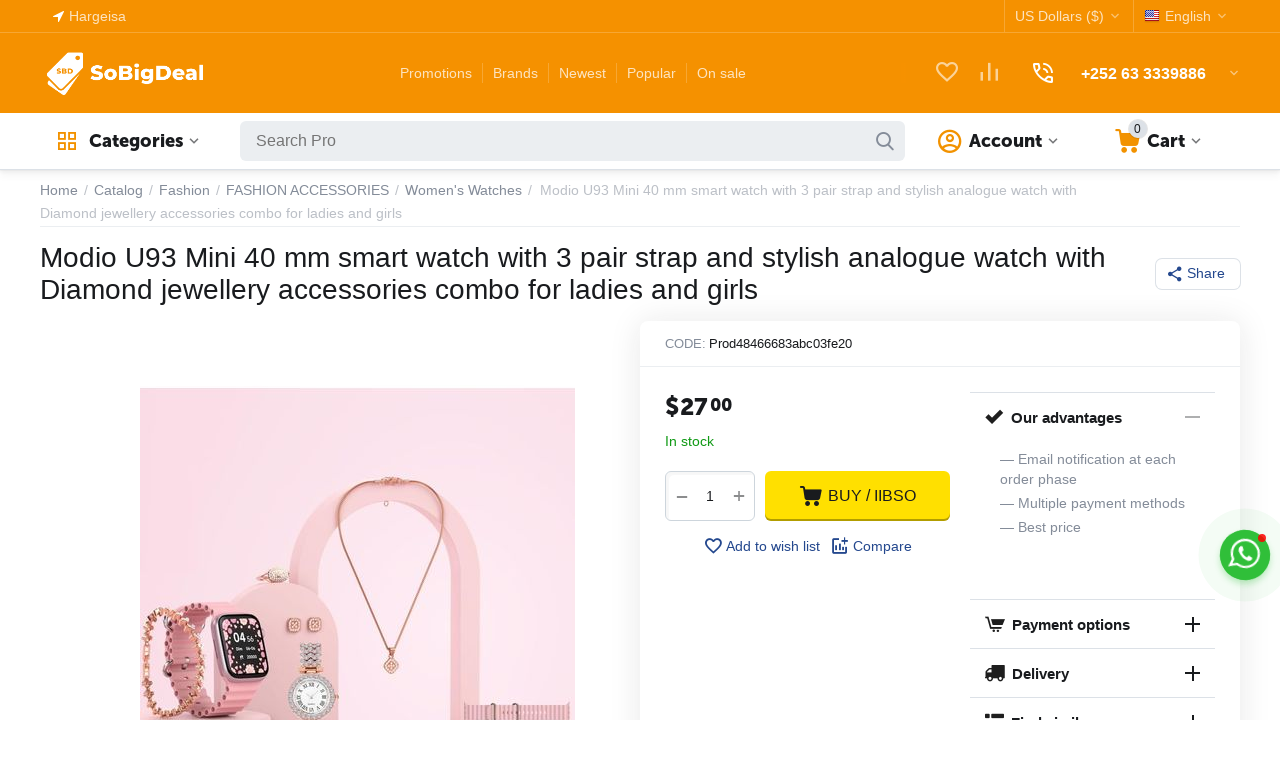

--- FILE ---
content_type: text/html; charset=utf-8
request_url: https://sobigdeal.shop/fashion/fashion-accessories/womens-watches/modio-u93-mini-40-mm-smart-watch-with-3-pair-strap-and-stylish-analogue-watch-with-diamond-jewellery-accessories-combo-for-ladies-and-girls/
body_size: 43301
content:
<!DOCTYPE html>
<html 
class=" sticky-top-panel "    lang="en"
    dir="ltr"
    class=" "
>
<head>
<link href="//cdn.optipic.io/preload.css" rel="stylesheet">
<link rel="preload" href="//cdn.optipic.io/preload.png" as="image">
<title>Catalog :: Fashion :: FASHION ACCESSORIES :: Women&#039;s Watches :: Modio U93 Mini 40 mm smart watch with 3 pair strap and stylish analogue watch with Diamond jewellery accessories combo for ladies and girls - The First Online Marketplace In The Horn Of Africa</title>
<base href="https://sobigdeal.shop/" />
<meta http-equiv="Content-Type" content="text/html; charset=utf-8" data-ca-mode="ultimate" />
<meta name="viewport" content="width=device-width,initial-scale=1,maximum-scale=1,user-scalable=0,viewport-fit=cover" />
<meta name="description" content=" andModioDisplay typeAnalogBand material typeSiliconeSpecial featuresDistance Tracker PedometerAge range description Adults" />

    <meta name="keywords" content="" />

<meta name="format-detection" content="telephone=no">

            <meta property="og:title" content="Home :: Catalog :: Fashion :: FASHION ACCESSORIES :: Women&#039;s Watches :: Modio U93 Mini 40 mm smart watch with 3 pair strap and stylish analogue watch with Diamond jewellery accessories combo for ladies and girls" />
            <meta property="og:url" content="https://sobigdeal.shop/fashion/fashion-accessories/womens-watches/modio-u93-mini-40-mm-smart-watch-with-3-pair-strap-and-stylish-analogue-watch-with-diamond-jewellery-accessories-combo-for-ladies-and-girls/" />
            <meta property="og:image" content="//cdn.optipic.io/site-104246/images/detailed/13/1_lesy-pi.jpg" />
            <meta property="og:image:width" content="1200" />
            <meta property="og:image:height" content="1200" />
            <meta property="og:site_name" content="SoBigDeal" />
            <meta property="og:type" content="activity" />
    
                                                <link rel="canonical" href="https://sobigdeal.shop/fashion/fashion-accessories/womens-watches/modio-u93-mini-40-mm-smart-watch-with-3-pair-strap-and-stylish-analogue-watch-with-diamond-jewellery-accessories-combo-for-ladies-and-girls/" />
            

    <link title="Français" dir="ltr" type="text/html" rel="alternate" hreflang="fr" href="https://sobigdeal.shop/fashion/fashion-accessories/womens-watches/modio-u93-mini-40-mm-smart-watch-with-3-pair-strap-and-stylish-analogue-watch-with-diamond-jewellery-accessories-combo-for-ladies-and-girls/?sl=fr" />
    <link title="English" dir="ltr" type="text/html" rel="alternate" hreflang="x-default" href="https://sobigdeal.shop/fashion/fashion-accessories/womens-watches/modio-u93-mini-40-mm-smart-watch-with-3-pair-strap-and-stylish-analogue-watch-with-diamond-jewellery-accessories-combo-for-ladies-and-girls/" />
    <link title="English" dir="ltr" type="text/html" rel="alternate" hreflang="en" href="https://sobigdeal.shop/fashion/fashion-accessories/womens-watches/modio-u93-mini-40-mm-smart-watch-with-3-pair-strap-and-stylish-analogue-watch-with-diamond-jewellery-accessories-combo-for-ladies-and-girls/" />

    <!-- Inline script moved to the bottom of the page -->
    <meta property="og:type" content="website" />
<meta property="og:locale" content="en_US" />
<meta property="og:title" content="Catalog :: Fashion :: FASHION ACCESSORIES :: Women&#039;s Watches :: Modio U93 Mini 40 mm smart watch with 3 pair strap and stylish analogue watch with Diamond jewellery accessories combo for ladies and girls - The First Online Marketplace In The Horn Of Africa" />
<meta property="og:description" content=" andModioDisplay typeAnalogBand material typeSiliconeSpecial featuresDistance Tracker PedometerAge range description Adults" />
<meta property="og:url" content="https://sobigdeal.shop/fashion/fashion-accessories/womens-watches/modio-u93-mini-40-mm-smart-watch-with-3-pair-strap-and-stylish-analogue-watch-with-diamond-jewellery-accessories-combo-for-ladies-and-girls/" />
    <meta property="og:image" content="//cdn.optipic.io/site-104246/images/detailed/13/1_lesy-pi.jpg" />

    <meta name="theme-color" content="#ffffff">
<script type="text/javascript" src="https://smartarget.online/loader.js?u=9b192b7ee3520ef0962eb36ccd37bc7839aa15ad"></script>
    <link href="//cdn.optipic.io/site-104246/images/logos/11/favicon_46zl-7l.png" rel="shortcut icon" type="image/png" />

<link rel="preload" crossorigin="anonymous" as="font" href="https://sobigdeal.shop/design/themes/abt__unitheme2/media/custom_fonts/MuseoSansBlack.woff?1756726596" type="font/woff" />
<link type="text/css" rel="stylesheet" href="https://sobigdeal.shop/var/cache/misc/assets/design/themes/abt__unitheme2/css/standalone.2a9cc26136159b18336f8a9f0f656ced1756726111.css?1756726111" />


<!-- Inline script moved to the bottom of the page -->
<noscript>
    <img height="1" width="1" style="display:none"
         src="https://www.facebook.com/tr?id=672512486990286&ev=PageView&noscript=1";
    />
</noscript>



<!-- Inline script moved to the bottom of the page -->
<!-- Inline script moved to the bottom of the page -->

<!-- Inline script moved to the bottom of the page -->
</head>

<body>
            
        <div class="ty-tygh  " data-ca-element="mainContainer" id="tygh_container">

        <div id="ajax_overlay" class="ty-ajax-overlay"></div>
<div id="ajax_loading_box" class="ty-ajax-loading-box"></div>
        <div class="cm-notification-container notification-container">
</div>
        <div class="ty-helper-container "
                    id="tygh_main_container">
                                             
<div class="tygh-top-panel clearfix">
                <div class="container-fluid  top-grid">
                                                
                <div class="container-fluid-row">
<div class="row-fluid ">        <div class="span3  " >
                    <div class=" ty-float-left">
                        <div class="ty-geo-maps__geolocation"
         data-ca-geo-map-location-is-location-detected="false"
         data-ca-geo-map-location-element="location_block"
         id="geo_maps_location_block_4068"
    >
        <span class="hidden">City: </span>
        
        
    
    
    <a id="opener_geo_maps_location_dialog_4068"
        class="cm-dialog-opener cm-dialog-auto-size ty-geo-maps__geolocation__opener"
        href="https://sobigdeal.shop/index.php?dispatch=geo_maps.customer_geolocation"         data-ca-target-id="content_geo_maps_location_dialog_4068"
                data-ca-dialog-title="Customer location"        
        rel="nofollow"
    >
        <span
        class="ty-icon ty-icon-location-arrow"
                                    ></span>
        <bdi class="ty-geo-maps__geolocation__opener-text">            <span data-ca-geo-map-location-element="location" class="ty-geo-maps__geolocation__location">Hargeisa</span>
        </bdi>
            </a>


    <!--geo_maps_location_block_4068--></div>

                    </div>
            </div>

                                            
                
        <div class="span13 top-links-grid " >
                    <div class="top-languages ty-float-right">
                <div class="ut2-languages clearfix" id="languages_439">
                                                            <div class="ty-select-wrapper"><a class="ty-select-block__a cm-combination " data-ca-toggle="dropdown" id="sw_select_en_wrap_language_69367b283fa03">
                    <span
        class="ty-icon ty-flag ty-select-block__a-flag ty-flag-us"
                                    ></span>

                <span class="ty-select-block__a-item ">English</span>
        <span
        class="ty-icon ty-icon-down-micro ty-select-block__arrow"
                                    ></span>

    </a>

    <div id="select_en_wrap_language_69367b283fa03" class="ty-select-block cm-popup-box hidden">
        <ul class="cm-select-list ty-select-block__list ty-flags">
                            <li class="ty-select-block__list-item">
                    <a rel="nofollow" href="https://sobigdeal.shop/fashion/fashion-accessories/womens-watches/modio-u93-mini-40-mm-smart-watch-with-3-pair-strap-and-stylish-analogue-watch-with-diamond-jewellery-accessories-combo-for-ladies-and-girls/?sl=fr" class="ty-select-block__list-a   " data-ca-country-code="fr" data-ca-name="fr"
                                           >
                                            <span
        class="ty-icon ty-flag ty-flag-fr"
                                    ></span>

                                        Français                    </a>
                </li>
                            <li class="ty-select-block__list-item">
                    <a rel="nofollow" href="https://sobigdeal.shop/fashion/fashion-accessories/womens-watches/modio-u93-mini-40-mm-smart-watch-with-3-pair-strap-and-stylish-analogue-watch-with-diamond-jewellery-accessories-combo-for-ladies-and-girls/?sl=en" class="ty-select-block__list-a is-active  " data-ca-country-code="us" data-ca-name="en"
                                           >
                                            <span
        class="ty-icon ty-flag ty-flag-us"
                                    ></span>

                                        English                    </a>
                </li>
                    </ul>
    </div>
</div>
    <!--languages_439--></div>

                    </div><div class="top-currencies ty-float-right">
                <div id="currencies_440" class="ut2-currencies clearfix">
                                                <div class="ty-select-wrapper"><a class="ty-select-block__a cm-combination " data-ca-toggle="dropdown" id="sw_select_USD_wrap_currency_69367b283fc55">
                <span class="ty-select-block__a-item ">US Dollars ($)</span>
        <span
        class="ty-icon ty-icon-down-micro ty-select-block__arrow"
                                    ></span>

    </a>

    <div id="select_USD_wrap_currency_69367b283fc55" class="ty-select-block cm-popup-box hidden">
        <ul class="cm-select-list ty-select-block__list ty-flags">
                            <li class="ty-select-block__list-item">
                    <a rel="nofollow" href="https://sobigdeal.shop/fashion/fashion-accessories/womens-watches/modio-u93-mini-40-mm-smart-watch-with-3-pair-strap-and-stylish-analogue-watch-with-diamond-jewellery-accessories-combo-for-ladies-and-girls/?currency=DJF" class="ty-select-block__list-a   "  data-ca-name="DJF"
                                                  data-ca-list-item-symbol="DJF"
                                           >
                                        Djiboutian Franc (DJF)                    </a>
                </li>
                            <li class="ty-select-block__list-item">
                    <a rel="nofollow" href="https://sobigdeal.shop/fashion/fashion-accessories/womens-watches/modio-u93-mini-40-mm-smart-watch-with-3-pair-strap-and-stylish-analogue-watch-with-diamond-jewellery-accessories-combo-for-ladies-and-girls/?currency=USD" class="ty-select-block__list-a is-active  "  data-ca-name="USD"
                                                  data-ca-list-item-symbol="$"
                                           >
                                        US Dollars ($)                    </a>
                </li>
                    </ul>
    </div>
</div>
    
<!--currencies_440--></div>

                    </div>
            </div>
</div>
    </div>    
        </div>
    

</div>

<div class="tygh-header clearfix">
                <div class="container-fluid  header-grid  advanced-header">
                                                
                <div class="container-fluid-row">
<div class="row-fluid ">        <div class="span6 top-logo-grid " >
                    <div class="top-logo ">
                <div class="ty-logo-container">
    
            <a href="https://sobigdeal.shop/" title="">
        
    
<img class="ty-pict  ty-logo-container__image   cm-image" width="1302" height="382" alt="" title="" id="det_img_3302920903" src="//cdn.optipic.io/site-104246/images/logos/11/SBD_blanc_2_4x_w7fb-p4.png" />

    
            </a>
    </div>

                    </div>
            </div>

                                            
                
        <div class="span5 top-header-menu " >
                    <div class="hidden-phone ">
                

    
        <ul id="text_links_4076" class="ty-text-links "><li class="ty-text-links__item ty-level-0 "><a class="ty-text-links__a ty-text-links__a--level-0 " href="promotions-list/">Promotions</a></li><li class="ty-text-links__item ty-level-0 "><a class="ty-text-links__a ty-text-links__a--level-0 " href="https://sobigdeal.shop/index.php?dispatch=product_features.view_all">Brands</a></li><li class="ty-text-links__item ty-level-0 "><a class="ty-text-links__a ty-text-links__a--level-0 " href="https://sobigdeal.shop/index.php?dispatch=products.newest">Newest</a></li><li class="ty-text-links__item ty-level-0 "><a class="ty-text-links__a ty-text-links__a--level-0 " href="https://sobigdeal.shop/index.php?dispatch=products.bestsellers">Popular</a></li><li class="ty-text-links__item ty-level-0 "><a class="ty-text-links__a ty-text-links__a--level-0 " href="https://sobigdeal.shop/index.php?dispatch=products.on_sale">On sale</a></li></ul>

    
                    </div>
            </div>

                                            
                
        <div class="span5 top-phones " >
                    <div class="top-buttons-grid hidden-phone ">
                        <div class="ut2-top-compared-products" id="abt__ut2_compared_products">
        <a class="cm-tooltip ty-compare__a " href="https://sobigdeal.shop/productfeatures-compare/" rel="nofollow" title="View Comparison list"><i class="ut2-icon-baseline-equalizer"></i></a>
        <!--abt__ut2_compared_products--></div>

    
    <div class="ut2-top-wishlist-count" id="abt__ut2_wishlist_count">
        <a class="cm-tooltip ty-wishlist__a " href="https://sobigdeal.shop/wishlist-view/" rel="nofollow" title="View wish list"><i class="ut2-icon-baseline-favorite-border"></i></a>
        <!--abt__ut2_wishlist_count--></div>

                    </div><div class="ty-wysiwyg-content"  data-ca-live-editor-object-id="0" data-ca-live-editor-object-type=""><div class="ut2-pn">  
    <div class="ut2-pn__wrap ut2-pn__row cm-combination" id="sw_dropdown_4078">
        <div class="ut2-pn__icon">&nbsp;</div>
        <div class="ut2-pn__items">            
            <a href="javascript:void(0);"><bdi>+252 63 3339886</bdi></a>
        </div>
        <div class="ut2-pn__expand_icon"><i class="ut2-icon-outline-expand_more"></i></div>
    </div>
    <div class="ut2-pn__contacts">
        <div id="dropdown_4078" class="cm-popup-box ut2-pn__items-full ty-dropdown-box__content hidden" style="display:none;">
            <a href="javascript:void(0);" data-ca-external-click-id="sw_dropdown_4078" rel="nofollow" class="cm-external-click cm-combination ut2-btn-close hidden"><i class="ut2-icon-baseline-close"></i></a>
            <div class="ut2-pn__items">
                         
                <p>
                    <a href="tel:+252 63 3339886"><bdi>+252 63 3339886</bdi></a>
                    <!-- Edit work time -->
                    <small><li>Sat-Thu 8:30a.m - 1:00pm / 4:30p.m - 8:00p.m</li></small>
                </p>
                                
                                            
                    
                <hr>
                <!-- Edit Social links -->
                <div class="ut2-social-links">
    <a target="_blank" href="https://www.facebook.com/sobigdeal.shop"><i class="ut2-icon-facebook"></i></a>
    <a  target="_blank" href="https://www.tiktok.com/@sobigdeal.shop"><i class="ut2-icon-tiktok"></i></a>
    <a  target="_blank" href="https://www.instagram.com/sobigdeal.shop/?hl=fr"><i class="ut2-icon-instagram"></i></a>
    <a  target="_blank" href="https://twitter.com/SoBigDeal1"><i class="ut2-icon-twitter"></i></a>
    <a  target="_blank" href="https://www.youtube.com/@sobigdeal4262"><i class="ut2-icon-youtube"></i></a>
</div>

                                <p>
                    <small>Email</small>
                    <a href="mailto:order@sobigdeal.shop, mukhtar@sobigdeal.shop" style="font-weight:normal;font-size: inherit;">order@sobigdeal.shop, mukhtar@sobigdeal.shop</a>
                </p>
                    
                                <p>
                    <small>Address</small>
                    <div>Somalia, Hargeisa, Omar Hashi building - Wadada Madax-tooyada</div>         
                </p>
                            </div>
        </div>
    </div>
</div>
</div>
            </div>
</div>
    </div>                                        
                <div class="container-fluid-row container-fluid-row-full-width top-menu-grid">
<div class="row-fluid ">        <div class="span16 " >
                    <div class="row-fluid ">        <div class="span11 top-left-grid " >
                    <div class="row-fluid ">        <div class="span5 menu-grid " >
                    <div class="ty-dropdown-box  top-menu-grid-vetrtical hidden-phone">

        <div id="sw_dropdown_4079" class="ty-dropdown-box__title cm-combination ">
                                        <i class="ut2-icon"></i><span>Categories</span>
                        
        </div>

        <div id="dropdown_4079" class="cm-popup-box ty-dropdown-box__content  hidden">
            <div class="ty-dropdown-box__title cm-external-click  hidden-desktop" data-ca-external-click-id="sw_dropdown_4079">
                <i class="ut2-icon"></i>Categories<span class="ut2-btn-close hidden"><i class="ut2-icon-baseline-close"></i></span>
            </div>
            
<style>
    :root {
        --ut2-vertical-menu-block-height: 490px;
    }
</style>

<div class="ut2-menu__backdrop cm-external-click" style="display: none" data-ca-external-click-id="sw_dropdown_4079" ></div><div class="ut2-menu__header-mobile" style="display: none">Categories</div><div class="ut2-menu-vetrtical"><div class="ut2-menu__inbox"><ul class="ty-menu__items cm-responsive-menu"><li class="ty-menu__item ty-menu__item-nodrop cm-menu-item-responsive first-lvl" data-subitems-count="0" data-settings-cols="3"><a href="https://sobigdeal.shop/supermarket/" class="ty-menu__item-link a-first-lvl"><span class="menu-lvl-ctn exp-wrap">
    
<img class="ty-pict  ut2-mwi-icon   cm-image" alt="" title="" width="256" height="256" src="//cdn.optipic.io/site-104246/images/abt__ut2/menu-with-icon/11/groceries__1_.png" />

<span><span class="v-center">Supermarket                                    </span>
                                                                            <span class="exp-mwi-text">One-stop-shop for groceries and household essentials</span>
                                                                    </span>
                                                            </span>
                        </a>
                                            </li>
                <li class="ty-menu__item cm-menu-item-responsive first-lvl" data-subitems-count="5" data-settings-cols="3"><span class="ty-menu__item-toggle ty-menu__menu-btn visible-phone cm-responsive-menu-toggle"><i class="ut2-icon-outline-expand_more"></i></span><a href="https://sobigdeal.shop/phones-and-tablets/" class="ty-menu__item-link a-first-lvl"><span class="menu-lvl-ctn exp-wrap">
    
<img class="ty-pict  ut2-mwi-icon   cm-image" alt="" title="" width="170" height="170" src="//cdn.optipic.io/site-104246/images/abt__ut2/menu-with-icon/11/smartphone__1_.png" />

<span><span class="v-center">Phones & Tablets                                    </span>
                                                                            <span class="exp-mwi-text">Your gateway to the latest phones and tablets with cutting-edge technology</span>
                                                                    </span>
                                <i class="icon-right-dir ut2-icon-outline-arrow_forward"></i>                            </span>
                        </a>
                                                    
                                                            <div class="ty-menu__submenu" id="topmenu_446_4079_2440603398">
                                    <a href="https://sobigdeal.shop/phones-and-tablets/" class="ty-menu__item-link link-parent" style="display: none" target="_self">All - Phones &amp; Tablets <span class="ty-btn ty-btn__primary">View</span></a>                                                                                                                <div class="ty-menu__submenu-items cm-responsive-menu-submenu  " style="min-height: var(--ut2-vertical-menu-block-height)">
            <div style="min-height: var(--ut2-vertical-menu-block-height)">
                    

    
    <div class="ty-menu__submenu-col" style="width:33.333333333333%;">
                    <div class="second-lvl" data-elem-index="0">
                
                                <div class="ty-menu__submenu-item-header ut2-mwi-icon-wrap">
                    <a href="https://sobigdeal.shop/phones-and-tablets/cell-phones/" class="ty-menu__submenu-link ">
                                                    
    
<img class="ty-pict  ut2-mwi-icon   cm-image" alt="" title="" width="600" height="630" src="//cdn.optipic.io/site-104246/images/abt__ut2/menu-with-icon/11/45-abt__ut2_main_image-banner_g6om-gu_fy3r-a1.png" />

                                                <span class="v-center">
                            MOBILE PHONES                        </span>
                    </a>
                                    </div>
                                    <span class="ty-menu__item-toggle visible-phone cm-responsive-menu-toggle">
                        <i class="ut2-icon-outline-expand_more"></i>
                    </span>
                    <div class="ty-menu__submenu " >
                                                    <div class="ty-menu__submenu-list cm-responsive-menu-submenu" data-cols-count="3" >
                                                                                                                                                                        <div class="ty-menu__submenu-item">
                                        <a href="https://sobigdeal.shop/phones-and-tablets/cell-phones/smartphones/" class="ty-menu__submenu-link" title="All Smartphones">
                                                                                        <span class="v-center">
                                                All Smartphones                                            </span>
                                        </a>
                                    </div>
                                                                                                        <div class="ty-menu__submenu-item">
                                        <a href="https://sobigdeal.shop/phones-and-tablets/cell-phones/apple-iphone/" class="ty-menu__submenu-link" title="Apple iPhone">
                                                                                        <span class="v-center">
                                                Apple iPhone                                            </span>
                                        </a>
                                    </div>
                                                                                                        <div class="ty-menu__submenu-item">
                                        <a href="https://sobigdeal.shop/phones-and-tablets/cell-phones/cellular-phones/" class="ty-menu__submenu-link" title="Cellular Phones">
                                                                                        <span class="v-center">
                                                Cellular Phones                                            </span>
                                        </a>
                                    </div>
                                                                                                        <div class="ty-menu__submenu-item">
                                        <a href="https://sobigdeal.shop/phones-and-tablets/cell-phones/samsung-phones/" class="ty-menu__submenu-link" title="Samsung Phones">
                                                                                        <span class="v-center">
                                                Samsung Phones                                            </span>
                                        </a>
                                    </div>
                                                                
                                </div>
                                                                                                                                                </div>
                            </div>
                    <div class="second-lvl" data-elem-index="1">
                
                                <div class="ty-menu__submenu-item-header ut2-mwi-icon-wrap">
                    <a href="https://sobigdeal.shop/phones-and-tablets/accessories/" class="ty-menu__submenu-link ">
                                                    
    
<img class="ty-pict  ut2-mwi-icon   cm-image" alt="" title="" width="964" height="1134" src="//cdn.optipic.io/site-104246/images/abt__ut2/menu-with-icon/11/apple-watch-ultra-frandroid-2022_-_copie.png" />

                                                <span class="v-center">
                            ACCESSORIES                        </span>
                    </a>
                                    </div>
                                    <span class="ty-menu__item-toggle visible-phone cm-responsive-menu-toggle">
                        <i class="ut2-icon-outline-expand_more"></i>
                    </span>
                    <div class="ty-menu__submenu " >
                                                    <div class="ty-menu__submenu-list hiddenCol cm-responsive-menu-submenu" data-cols-count="3" style="--menu-items:5;">
                                                                                                                                                                        <div class="ty-menu__submenu-item">
                                        <a href="https://sobigdeal.shop/phones-and-tablets/accessories/bluetooth-speakers/" class="ty-menu__submenu-link" title="Bluetooth Speakers">
                                                                                        <span class="v-center">
                                                Bluetooth Speakers                                            </span>
                                        </a>
                                    </div>
                                                                                                        <div class="ty-menu__submenu-item">
                                        <a href="https://sobigdeal.shop/phones-and-tablets/accessories/chargers-adaptors-and-cables/" class="ty-menu__submenu-link" title="Chargers, Adaptors & Cables">
                                                                                        <span class="v-center">
                                                Chargers, Adaptors & Cables                                            </span>
                                        </a>
                                    </div>
                                                                                                        <div class="ty-menu__submenu-item">
                                        <a href="https://sobigdeal.shop/phones-and-tablets/accessories/headphones-and-earphones/" class="ty-menu__submenu-link" title="Headphones & Earphones">
                                                                                        <span class="v-center">
                                                Headphones & Earphones                                            </span>
                                        </a>
                                    </div>
                                                                                                        <div class="ty-menu__submenu-item">
                                        <a href="https://sobigdeal.shop/phones-and-tablets/accessories/other-accessories/" class="ty-menu__submenu-link" title="Other Accessories">
                                                                                        <span class="v-center">
                                                Other Accessories                                            </span>
                                        </a>
                                    </div>
                                                                                                        <div class="ty-menu__submenu-item">
                                        <a href="https://sobigdeal.shop/phones-and-tablets/accessories/phone-covers-and-cases/" class="ty-menu__submenu-link" title="Phone Covers & Cases">
                                                                                        <span class="v-center">
                                                Phone Covers & Cases                                            </span>
                                        </a>
                                    </div>
                                                                                                        <div class="ty-menu__submenu-item">
                                        <a href="https://sobigdeal.shop/phones-and-tablets/accessories/powerbanks/" class="ty-menu__submenu-link" title="Powerbanks">
                                                                                        <span class="v-center">
                                                Powerbanks                                            </span>
                                        </a>
                                    </div>
                                                                                                        <div class="ty-menu__submenu-item">
                                        <a href="https://sobigdeal.shop/phones-and-tablets/accessories/smart-watches/" class="ty-menu__submenu-link" title="Smart Watches">
                                                                                        <span class="v-center">
                                                Smart Watches                                            </span>
                                        </a>
                                    </div>
                                                                
                                </div>
                                                                                                                                <a href="javascript:void(0);" onMouseOver="$(this).prev().addClass('view');$(this).addClass('hidden');" class="ut2-more" title=""><span>More</span></a>
                                                                    </div>
                            </div>
            </div>
    
    <div class="ty-menu__submenu-col" style="width:33.333333333333%;">
                    <div class="second-lvl" data-elem-index="2">
                
                                <div class="ty-menu__submenu-item-header ut2-mwi-icon-wrap no-items">
                    <a href="https://sobigdeal.shop/phones-and-tablets/apples-products/" class="ty-menu__submenu-link ">
                                                    
    
<img class="ty-pict  ut2-mwi-icon   cm-image" alt="" title="" width="553" height="627" src="//cdn.optipic.io/site-104246/images/abt__ut2/menu-with-icon/11/00c828c6-8380-4367-a2a9-ce401c4cd295.png" />

                                                <span class="v-center">
                            APPLE PRODUCTS                        </span>
                    </a>
                                    </div>
                            </div>
                    <div class="second-lvl" data-elem-index="3">
                
                                <div class="ty-menu__submenu-item-header ut2-mwi-icon-wrap no-items">
                    <a href="https://sobigdeal.shop/phones-and-tablets/samsung-products/" class="ty-menu__submenu-link ">
                                                    
    
<img class="ty-pict  ut2-mwi-icon   cm-image" alt="" title="" width="703" height="756" src="//cdn.optipic.io/site-104246/images/abt__ut2/menu-with-icon/11/Samsung_Galaxy_S22_Ultra_5g_Smartphone_Phantom_White_Ds_256gb___Buds_Live___Watch_4_Visit__-_Edited_-_Edited.png" />

                                                <span class="v-center">
                            SAMSUNG PRODUCTS                        </span>
                    </a>
                                    </div>
                            </div>
            </div>
    
    <div class="ty-menu__submenu-col" style="width:33.333333333333%;">
                    <div class="second-lvl" data-elem-index="4">
                
                                <div class="ty-menu__submenu-item-header ut2-mwi-icon-wrap no-items">
                    <a href="https://sobigdeal.shop/phones-and-tablets/tablets/" class="ty-menu__submenu-link ">
                                                    
    
<img class="ty-pict  ut2-mwi-icon   cm-image" alt="" title="" width="1129" height="1280" src="//cdn.optipic.io/site-104246/images/abt__ut2/menu-with-icon/11/Apple_iPad_Pro.jpg" />

                                                <span class="v-center">
                            TABLETS                        </span>
                    </a>
                                    </div>
                            </div>
            </div>

<!-- Inline script moved to the bottom of the page -->                            </div>
                    </div>

            
                            
                                </div>
                                                                        </li>
                <li class="ty-menu__item cm-menu-item-responsive first-lvl ty-menu-item__electronics" data-subitems-count="5" data-settings-cols="3"><span class="ty-menu__item-toggle ty-menu__menu-btn visible-phone cm-responsive-menu-toggle"><i class="ut2-icon-outline-expand_more"></i></span><a href="https://sobigdeal.shop/electronic/" class="ty-menu__item-link a-first-lvl"><span class="menu-lvl-ctn exp-wrap">
    
<img class="ty-pict  ut2-mwi-icon   cm-image" alt="" title="" width="512" height="512" src="//cdn.optipic.io/site-104246/images/abt__ut2/menu-with-icon/11/tv__1_.png" />

<span><span class="v-center">Electronics                                    </span>
                                                                            <span class="exp-mwi-text">Find your cutting-edge electronics and tech accessories</span>
                                                                    </span>
                                <i class="icon-right-dir ut2-icon-outline-arrow_forward"></i>                            </span>
                        </a>
                                                    
                                                            <div class="ty-menu__submenu" id="topmenu_446_4079_1393372501">
                                    <a href="https://sobigdeal.shop/electronic/" class="ty-menu__item-link link-parent" style="display: none" target="_self">All - Electronics <span class="ty-btn ty-btn__primary">View</span></a>                                                                                                                <div class="ty-menu__submenu-items cm-responsive-menu-submenu  " style="min-height: var(--ut2-vertical-menu-block-height)">
            <div style="min-height: var(--ut2-vertical-menu-block-height)">
                    

    
    <div class="ty-menu__submenu-col" style="width:33.333333333333%;">
                    <div class="second-lvl" data-elem-index="0">
                
                                <div class="ty-menu__submenu-item-header ut2-mwi-icon-wrap">
                    <a href="https://sobigdeal.shop/electronic/televisions/" class="ty-menu__submenu-link ">
                                                    
    
<img class="ty-pict  ut2-mwi-icon   cm-image" alt="" title="" width="600" height="377" src="//cdn.optipic.io/site-104246/images/abt__ut2/menu-with-icon/11/46-abt__ut2_main_image-banner_ajem-zg.png" />

                                                <span class="v-center">
                            TELEVISIONS                        </span>
                    </a>
                                    </div>
                                    <span class="ty-menu__item-toggle visible-phone cm-responsive-menu-toggle">
                        <i class="ut2-icon-outline-expand_more"></i>
                    </span>
                    <div class="ty-menu__submenu " >
                                                    <div class="ty-menu__submenu-list cm-responsive-menu-submenu" data-cols-count="3" >
                                                                                                                                                                        <div class="ty-menu__submenu-item">
                                        <a href="https://sobigdeal.shop/electronic/televisions/curved-tvs/" class="ty-menu__submenu-link" title="Curved TVs">
                                                                                        <span class="v-center">
                                                Curved TVs                                            </span>
                                        </a>
                                    </div>
                                                                                                        <div class="ty-menu__submenu-item">
                                        <a href="https://sobigdeal.shop/electronic/televisions/led-and-lcd-tvs/" class="ty-menu__submenu-link" title="LED & LCD TVs">
                                                                                        <span class="v-center">
                                                LED & LCD TVs                                            </span>
                                        </a>
                                    </div>
                                                                                                        <div class="ty-menu__submenu-item">
                                        <a href="https://sobigdeal.shop/electronic/televisions/smart-tvs/" class="ty-menu__submenu-link" title="Smart TVs">
                                                                                        <span class="v-center">
                                                Smart TVs                                            </span>
                                        </a>
                                    </div>
                                                                
                                </div>
                                                                                                                                                </div>
                            </div>
                    <div class="second-lvl" data-elem-index="1">
                
                                <div class="ty-menu__submenu-item-header ut2-mwi-icon-wrap no-items">
                    <a href="https://sobigdeal.shop/electronic/televisions-accessories/" class="ty-menu__submenu-link ">
                                                    
    
<img class="ty-pict  ut2-mwi-icon   cm-image" alt="" title="" width="476" height="457" src="//cdn.optipic.io/site-104246/images/abt__ut2/menu-with-icon/11/Apple_TV_4K_64GB_-_copie_puhg-lu.png" />

                                                <span class="v-center">
                            TELEVISIONS ACCESSORIES                        </span>
                    </a>
                                    </div>
                            </div>
            </div>
    
    <div class="ty-menu__submenu-col" style="width:33.333333333333%;">
                    <div class="second-lvl" data-elem-index="2">
                
                                <div class="ty-menu__submenu-item-header ut2-mwi-icon-wrap no-items">
                    <a href="https://sobigdeal.shop/electronic/gaming/" class="ty-menu__submenu-link ">
                                                    
    
<img class="ty-pict  ut2-mwi-icon   cm-image" alt="" title="" width="600" height="449" src="//cdn.optipic.io/site-104246/images/abt__ut2/menu-with-icon/11/gaming.png" />

                                                <span class="v-center">
                            GAMING                        </span>
                    </a>
                                    </div>
                            </div>
                    <div class="second-lvl" data-elem-index="3">
                
                                <div class="ty-menu__submenu-item-header ut2-mwi-icon-wrap">
                    <a href="https://sobigdeal.shop/electronic/cameras/" class="ty-menu__submenu-link ">
                                                    
    
<img class="ty-pict  ut2-mwi-icon   cm-image" alt="" title="" width="600" height="414" src="//cdn.optipic.io/site-104246/images/abt__ut2/menu-with-icon/11/cameras.png" />

                                                <span class="v-center">
                            CAMERAS                        </span>
                    </a>
                                    </div>
                                    <span class="ty-menu__item-toggle visible-phone cm-responsive-menu-toggle">
                        <i class="ut2-icon-outline-expand_more"></i>
                    </span>
                    <div class="ty-menu__submenu " >
                                                    <div class="ty-menu__submenu-list cm-responsive-menu-submenu" data-cols-count="3" >
                                                                                                                                                                        <div class="ty-menu__submenu-item">
                                        <a href="https://sobigdeal.shop/electronic/cameras/camcorder/" class="ty-menu__submenu-link" title="Camcorders">
                                                                                        <span class="v-center">
                                                Camcorders                                            </span>
                                        </a>
                                    </div>
                                                                                                        <div class="ty-menu__submenu-item">
                                        <a href="https://sobigdeal.shop/electronic/cameras/cameras-accessories/" class="ty-menu__submenu-link" title="Cameras Accessories">
                                                                                        <span class="v-center">
                                                Cameras Accessories                                            </span>
                                        </a>
                                    </div>
                                                                                                        <div class="ty-menu__submenu-item">
                                        <a href="https://sobigdeal.shop/electronic/cameras/digital-slr-cameras/" class="ty-menu__submenu-link" title="Digital SLR Cameras">
                                                                                        <span class="v-center">
                                                Digital SLR Cameras                                            </span>
                                        </a>
                                    </div>
                                                                                                        <div class="ty-menu__submenu-item">
                                        <a href="https://sobigdeal.shop/electronic/cameras/lense/" class="ty-menu__submenu-link" title="Lenses">
                                                                                        <span class="v-center">
                                                Lenses                                            </span>
                                        </a>
                                    </div>
                                                                                                        <div class="ty-menu__submenu-item">
                                        <a href="https://sobigdeal.shop/electronic/cameras/professional-video-cameras/" class="ty-menu__submenu-link" title="Professional Video Cameras">
                                                                                        <span class="v-center">
                                                Professional Video Cameras                                            </span>
                                        </a>
                                    </div>
                                                                
                                </div>
                                                                                                                                                </div>
                            </div>
            </div>
    
    <div class="ty-menu__submenu-col" style="width:33.333333333333%;">
                    <div class="second-lvl" data-elem-index="4">
                
                                <div class="ty-menu__submenu-item-header ut2-mwi-icon-wrap">
                    <a href="https://sobigdeal.shop/electronic/audios-and-videos-devices/" class="ty-menu__submenu-link ">
                                                    
    
<img class="ty-pict  ut2-mwi-icon   cm-image" alt="" title="" width="800" height="379" src="//cdn.optipic.io/site-104246/images/abt__ut2/menu-with-icon/11/011c2739-096e-4816-ab73-eb343dd8ff84.png" />

                                                <span class="v-center">
                            AUDIO & VIDEO DEVICES                        </span>
                    </a>
                                    </div>
                                    <span class="ty-menu__item-toggle visible-phone cm-responsive-menu-toggle">
                        <i class="ut2-icon-outline-expand_more"></i>
                    </span>
                    <div class="ty-menu__submenu " >
                                                    <div class="ty-menu__submenu-list hiddenCol cm-responsive-menu-submenu" data-cols-count="3" style="--menu-items:5;">
                                                                                                                                                                        <div class="ty-menu__submenu-item">
                                        <a href="https://sobigdeal.shop/electronic/audios-and-videos-devices/dvd-and-blu-ray-players/" class="ty-menu__submenu-link" title="DVD & Blu-ray Players">
                                                                                        <span class="v-center">
                                                DVD & Blu-ray Players                                            </span>
                                        </a>
                                    </div>
                                                                                                        <div class="ty-menu__submenu-item">
                                        <a href="https://sobigdeal.shop/electronic/audios-and-videos-devices/headphones-earphones-and-microphones/" class="ty-menu__submenu-link" title="Headphones, Earphones & Microphones">
                                                                                        <span class="v-center">
                                                Headphones, Earphones & Microphones                                            </span>
                                        </a>
                                    </div>
                                                                                                        <div class="ty-menu__submenu-item">
                                        <a href="https://sobigdeal.shop/electronic/audios-and-videos-devices/hi-fi-system/" class="ty-menu__submenu-link" title="Hi-Fi System">
                                                                                        <span class="v-center">
                                                Hi-Fi System                                            </span>
                                        </a>
                                    </div>
                                                                                                        <div class="ty-menu__submenu-item">
                                        <a href="https://sobigdeal.shop/electronic/audios-and-videos-devices/home-theater-systems/" class="ty-menu__submenu-link" title="Home Theater Systems">
                                                                                        <span class="v-center">
                                                Home Theater Systems                                            </span>
                                        </a>
                                    </div>
                                                                                                        <div class="ty-menu__submenu-item">
                                        <a href="https://sobigdeal.shop/electronic/audios-and-videos-devices/speakers/" class="ty-menu__submenu-link" title="Speakers">
                                                                                        <span class="v-center">
                                                Speakers                                            </span>
                                        </a>
                                    </div>
                                                                                                        <div class="ty-menu__submenu-item">
                                        <a href="https://sobigdeal.shop/electronic/audios-and-videos-devices/video-projectors/" class="ty-menu__submenu-link" title="Video Projectors">
                                                                                        <span class="v-center">
                                                Video Projectors                                            </span>
                                        </a>
                                    </div>
                                                                
                                </div>
                                                                                                                                <a href="javascript:void(0);" onMouseOver="$(this).prev().addClass('view');$(this).addClass('hidden');" class="ut2-more" title=""><span>More</span></a>
                                                                    </div>
                            </div>
            </div>

                            </div>
                    </div>

            
                            
                                </div>
                                                                        </li>
                <li class="ty-menu__item cm-menu-item-responsive first-lvl" data-subitems-count="4" data-settings-cols="3"><span class="ty-menu__item-toggle ty-menu__menu-btn visible-phone cm-responsive-menu-toggle"><i class="ut2-icon-outline-expand_more"></i></span><a href="https://sobigdeal.shop/computing/" class="ty-menu__item-link a-first-lvl"><span class="menu-lvl-ctn exp-wrap">
    
<img class="ty-pict  ut2-mwi-icon   cm-image" alt="" title="" width="512" height="512" src="//cdn.optipic.io/site-104246/images/abt__ut2/menu-with-icon/11/imac__1_.png" />

<span><span class="v-center">Computing                                    </span>
                                                                            <span class="exp-mwi-text">Empower your digital life with our computing solutions</span>
                                                                    </span>
                                <i class="icon-right-dir ut2-icon-outline-arrow_forward"></i>                            </span>
                        </a>
                                                    
                                                            <div class="ty-menu__submenu" id="topmenu_446_4079_4140646724">
                                    <a href="https://sobigdeal.shop/computing/" class="ty-menu__item-link link-parent" style="display: none" target="_self">All - Computing <span class="ty-btn ty-btn__primary">View</span></a>                                                                                                                                                                                                                                                                                                                        
        <div class="ty-menu__submenu-items cm-responsive-menu-submenu ut2-simple " style="min-height: var(--ut2-vertical-menu-block-height)">
            <div style="min-height: var(--ut2-vertical-menu-block-height)">
                

    
    <div class="ty-menu__submenu-col" style="width:33.333333333333%;">
                    <div class="second-lvl" data-elem-index="0">
                
                                <div class="ty-menu__submenu-item-header ut2-mwi-icon-wrap no-items">
                    <a href="https://sobigdeal.shop/computing/computers/" class="ty-menu__submenu-link ">
                                                    
    
<img class="ty-pict  ut2-mwi-icon   cm-image" alt="" title="" width="834" height="675" src="//cdn.optipic.io/site-104246/images/abt__ut2/menu-with-icon/11/6438427c-9354-4389-9d61-d6971b46dc42.png" />

                                                <span class="v-center">
                            COMPUTERS                        </span>
                    </a>
                                    </div>
            </div>
                    <div class="second-lvl" data-elem-index="1">
                
                                <div class="ty-menu__submenu-item-header ut2-mwi-icon-wrap no-items">
                    <a href="https://sobigdeal.shop/computing/computer-accessories/" class="ty-menu__submenu-link ">
                                                    
    
<img class="ty-pict  ut2-mwi-icon   cm-image" alt="" title="" width="458" height="587" src="//cdn.optipic.io/site-104246/images/abt__ut2/menu-with-icon/11/577e3d46-a825-42ff-abec-98a6ca319031.png" />

                                                <span class="v-center">
                            COMPUTER ACCESSORIES                        </span>
                    </a>
                                    </div>
            </div>
            </div>
    
    <div class="ty-menu__submenu-col" style="width:33.333333333333%;">
                    <div class="second-lvl" data-elem-index="2">
                
                                <div class="ty-menu__submenu-item-header ut2-mwi-icon-wrap no-items">
                    <a href="https://sobigdeal.shop/computing/computer-data-storage/" class="ty-menu__submenu-link ">
                                                    
    
<img class="ty-pict  ut2-mwi-icon   cm-image" alt="" title="" width="914" height="1132" src="//cdn.optipic.io/site-104246/images/abt__ut2/menu-with-icon/11/wd-elements-se-3-4tb-front.png.wdthumb.1280.1280_-_copie.png" />

                                                <span class="v-center">
                            COMPUTER DATA STORAGE                        </span>
                    </a>
                                    </div>
            </div>
            </div>
    
    <div class="ty-menu__submenu-col" style="width:33.333333333333%;">
                    <div class="second-lvl" data-elem-index="3">
                
                                <div class="ty-menu__submenu-item-header ut2-mwi-icon-wrap no-items">
                    <a href="https://sobigdeal.shop/computing/printers-and-accessories/" class="ty-menu__submenu-link ">
                                                    
    
<img class="ty-pict  ut2-mwi-icon   cm-image" alt="" title="" width="3878" height="2578" src="//cdn.optipic.io/site-104246/images/abt__ut2/menu-with-icon/11/4f539187-66d1-4e2c-9fba-6c7a4bb14699.png" />

                                                <span class="v-center">
                            PRINTERS & ACCESSORIES                        </span>
                    </a>
                                    </div>
            </div>
            </div>

                            </div>
                    </div>

            
                            
                                </div>
                                                                        </li>
                <li class="ty-menu__item cm-menu-item-responsive first-lvl" data-subitems-count="10" data-settings-cols="3"><span class="ty-menu__item-toggle ty-menu__menu-btn visible-phone cm-responsive-menu-toggle"><i class="ut2-icon-outline-expand_more"></i></span><a href="https://sobigdeal.shop/home-and-office/" class="ty-menu__item-link a-first-lvl"><span class="menu-lvl-ctn exp-wrap">
    
<img class="ty-pict  ut2-mwi-icon   cm-image" alt="" title="" width="512" height="512" src="//cdn.optipic.io/site-104246/images/abt__ut2/menu-with-icon/11/coffee-machine__1_.png" />

<span><span class="v-center">Home & Office                                    </span>
                                                                            <span class="exp-mwi-text">Upgrade your home and office with our essential products</span>
                                                                    </span>
                                <i class="icon-right-dir ut2-icon-outline-arrow_forward"></i>                            </span>
                        </a>
                                                    
                                                            <div class="ty-menu__submenu" id="topmenu_446_4079_2991620813">
                                    <a href="https://sobigdeal.shop/home-and-office/" class="ty-menu__item-link link-parent" style="display: none" target="_self">All - Home &amp; Office <span class="ty-btn ty-btn__primary">View</span></a>                                                                                                                <div class="ty-menu__submenu-items cm-responsive-menu-submenu  " style="min-height: var(--ut2-vertical-menu-block-height)">
            <div style="min-height: var(--ut2-vertical-menu-block-height)">
                    

    
    <div class="ty-menu__submenu-col" style="width:33.333333333333%;">
                    <div class="second-lvl" data-elem-index="0">
                
                                <div class="ty-menu__submenu-item-header ut2-mwi-icon-wrap">
                    <a href="https://sobigdeal.shop/home-and-office/cooking-appliances/" class="ty-menu__submenu-link ">
                                                    
    
<img class="ty-pict  ut2-mwi-icon   cm-image" alt="" title="" width="1098" height="1028" src="//cdn.optipic.io/site-104246/images/abt__ut2/menu-with-icon/11/18c82c60-577e-483e-9a78-c12f6f35023f.png" />

                                                <span class="v-center">
                            COOKING APPLIANCES                        </span>
                    </a>
                                    </div>
                                    <span class="ty-menu__item-toggle visible-phone cm-responsive-menu-toggle">
                        <i class="ut2-icon-outline-expand_more"></i>
                    </span>
                    <div class="ty-menu__submenu " >
                                                    <div class="ty-menu__submenu-list hiddenCol cm-responsive-menu-submenu" data-cols-count="3" style="--menu-items:5;">
                                                                                                                                                                        <div class="ty-menu__submenu-item">
                                        <a href="https://sobigdeal.shop/home-and-office/cooking-appliances/coffee-maker/" class="ty-menu__submenu-link" title="Coffee Maker">
                                                                                        <span class="v-center">
                                                Coffee Maker                                            </span>
                                        </a>
                                    </div>
                                                                                                        <div class="ty-menu__submenu-item">
                                        <a href="https://sobigdeal.shop/home-and-office/cooking-appliances/cooktops/" class="ty-menu__submenu-link" title="Cooktops">
                                                                                        <span class="v-center">
                                                Cooktops                                            </span>
                                        </a>
                                    </div>
                                                                                                        <div class="ty-menu__submenu-item">
                                        <a href="https://sobigdeal.shop/home-and-office/cooking-appliances/electric-pots-and-rice-cookers/" class="ty-menu__submenu-link" title="Electric Pots & Rice Cookers ">
                                                                                        <span class="v-center">
                                                Electric Pots & Rice Cookers                                             </span>
                                        </a>
                                    </div>
                                                                                                        <div class="ty-menu__submenu-item">
                                        <a href="https://sobigdeal.shop/home-and-office/cooking-appliances/electric-toasters/" class="ty-menu__submenu-link" title="Electric Toasters">
                                                                                        <span class="v-center">
                                                Electric Toasters                                            </span>
                                        </a>
                                    </div>
                                                                                                        <div class="ty-menu__submenu-item">
                                        <a href="https://sobigdeal.shop/home-and-office/cooking-appliances/fryers/" class="ty-menu__submenu-link" title="Fryers">
                                                                                        <span class="v-center">
                                                Fryers                                            </span>
                                        </a>
                                    </div>
                                                                                                        <div class="ty-menu__submenu-item">
                                        <a href="https://sobigdeal.shop/home-and-office/cooking-appliances/kettles/" class="ty-menu__submenu-link" title="Kettles">
                                                                                        <span class="v-center">
                                                Kettles                                            </span>
                                        </a>
                                    </div>
                                                                                                        <div class="ty-menu__submenu-item">
                                        <a href="https://sobigdeal.shop/home-and-office/cooking-appliances/microwave/" class="ty-menu__submenu-link" title="Microwave">
                                                                                        <span class="v-center">
                                                Microwave                                            </span>
                                        </a>
                                    </div>
                                                                                                        <div class="ty-menu__submenu-item">
                                        <a href="https://sobigdeal.shop/home-and-office/cooking-appliances/mixing-and-blending/" class="ty-menu__submenu-link" title="Mixing, Blending & Slicing">
                                                                                        <span class="v-center">
                                                Mixing, Blending & Slicing                                            </span>
                                        </a>
                                    </div>
                                                                                                        <div class="ty-menu__submenu-item">
                                        <a href="https://sobigdeal.shop/home-and-office/cooking-appliances/oven/" class="ty-menu__submenu-link" title="Oven">
                                                                                        <span class="v-center">
                                                Oven                                            </span>
                                        </a>
                                    </div>
                                                                                                        <div class="ty-menu__submenu-item">
                                        <a href="https://sobigdeal.shop/home-and-office/cooking-appliances/pots-and-pans/" class="ty-menu__submenu-link" title="Pots & Pans">
                                                                                        <span class="v-center">
                                                Pots & Pans                                            </span>
                                        </a>
                                    </div>
                                                                                                        <div class="ty-menu__submenu-item">
                                        <a href="https://sobigdeal.shop/home-and-office/cooking-appliances/speciality-appliances/" class="ty-menu__submenu-link" title="Speciality appliances">
                                                                                        <span class="v-center">
                                                Speciality appliances                                            </span>
                                        </a>
                                    </div>
                                                                
                                </div>
                                                                                                                                <a href="javascript:void(0);" onMouseOver="$(this).prev().addClass('view');$(this).addClass('hidden');" class="ut2-more" title=""><span>More</span></a>
                                                                    </div>
                            </div>
                    <div class="second-lvl" data-elem-index="1">
                
                                <div class="ty-menu__submenu-item-header ut2-mwi-icon-wrap no-items">
                    <a href="https://sobigdeal.shop/home-and-office/bath/" class="ty-menu__submenu-link ">
                                                    
    
<img class="ty-pict  ut2-mwi-icon   cm-image" alt="" title="" width="330" height="330" src="//cdn.optipic.io/site-104246/images/abt__ut2/menu-with-icon/11/ff451cb5-6556-45d2-8945-8b6083bd7d45.png" />

                                                <span class="v-center">
                            BATH                        </span>
                    </a>
                                    </div>
                            </div>
                    <div class="second-lvl" data-elem-index="2">
                
                                <div class="ty-menu__submenu-item-header ut2-mwi-icon-wrap">
                    <a href="https://sobigdeal.shop/home-and-office/kitchen-and-dinning/" class="ty-menu__submenu-link ">
                                                    
    
<img class="ty-pict  ut2-mwi-icon   cm-image" alt="" title="" width="614" height="523" src="//cdn.optipic.io/site-104246/images/abt__ut2/menu-with-icon/11/31350317-d97a-4386-ae30-2e57d56547bc.png" />

                                                <span class="v-center">
                            KITCHEN AND DINNING                        </span>
                    </a>
                                    </div>
                                    <span class="ty-menu__item-toggle visible-phone cm-responsive-menu-toggle">
                        <i class="ut2-icon-outline-expand_more"></i>
                    </span>
                    <div class="ty-menu__submenu " >
                                                    <div class="ty-menu__submenu-list cm-responsive-menu-submenu" data-cols-count="3" >
                                                                                                                                                                        <div class="ty-menu__submenu-item">
                                        <a href="https://sobigdeal.shop/home-and-office/kitchen-and-dinning/vaccum-flask-and-isotherm-storage/" class="ty-menu__submenu-link" title="Vaccum Flask & Isotherm Storage">
                                                                                        <span class="v-center">
                                                Vaccum Flask & Isotherm Storage                                            </span>
                                        </a>
                                    </div>
                                                                
                                </div>
                                                                                                                                                </div>
                            </div>
                    <div class="second-lvl" data-elem-index="3">
                
                                <div class="ty-menu__submenu-item-header ut2-mwi-icon-wrap no-items">
                    <a href="https://sobigdeal.shop/home-and-office/tools-and-home-improvement/" class="ty-menu__submenu-link ">
                                                    
    
<img class="ty-pict  ut2-mwi-icon   cm-image" alt="" title="" width="800" height="800" src="//cdn.optipic.io/site-104246/images/abt__ut2/menu-with-icon/11/bc309348-a447-4fc6-9d4e-824605896961.png" />

                                                <span class="v-center">
                            TOOLS & HOME IMPROVEMENT                        </span>
                    </a>
                                    </div>
                            </div>
            </div>
    
    <div class="ty-menu__submenu-col" style="width:33.333333333333%;">
                    <div class="second-lvl" data-elem-index="4">
                
                                <div class="ty-menu__submenu-item-header ut2-mwi-icon-wrap">
                    <a href="https://sobigdeal.shop/home-and-office/small-appliances/" class="ty-menu__submenu-link ">
                                                    
    
<img class="ty-pict  ut2-mwi-icon   cm-image" alt="" title="" width="1080" height="1080" src="//cdn.optipic.io/site-104246/images/abt__ut2/menu-with-icon/11/8959ffdb-a1d9-4106-9b08-bc85b518c5a3.png" />

                                                <span class="v-center">
                            SMALL APPLIANCES                        </span>
                    </a>
                                    </div>
                                    <span class="ty-menu__item-toggle visible-phone cm-responsive-menu-toggle">
                        <i class="ut2-icon-outline-expand_more"></i>
                    </span>
                    <div class="ty-menu__submenu " >
                                                    <div class="ty-menu__submenu-list cm-responsive-menu-submenu" data-cols-count="3" >
                                                                                                                                                                        <div class="ty-menu__submenu-item">
                                        <a href="https://sobigdeal.shop/home-and-office/small-appliances/fans-heating-cooling-and-air-quality/" class="ty-menu__submenu-link" title="Fans, Heating, Cooling & Air Quality">
                                                                                        <span class="v-center">
                                                Fans, Heating, Cooling & Air Quality                                            </span>
                                        </a>
                                    </div>
                                                                                                        <div class="ty-menu__submenu-item">
                                        <a href="https://sobigdeal.shop/home-and-office/small-appliances/home-cleaning-accessories/" class="ty-menu__submenu-link" title="Home Cleaning Accessories">
                                                                                        <span class="v-center">
                                                Home Cleaning Accessories                                            </span>
                                        </a>
                                    </div>
                                                                                                        <div class="ty-menu__submenu-item">
                                        <a href="https://sobigdeal.shop/home-and-office/small-appliances/ironing-and-laundry/" class="ty-menu__submenu-link" title="Ironing & Laundry">
                                                                                        <span class="v-center">
                                                Ironing & Laundry                                            </span>
                                        </a>
                                    </div>
                                                                                                        <div class="ty-menu__submenu-item">
                                        <a href="https://sobigdeal.shop/home-and-office/small-appliances/light-bulbs-lighting-and-ceiling-fans/" class="ty-menu__submenu-link" title="Light Bulbs, Lighting & Ceiling Fans">
                                                                                        <span class="v-center">
                                                Light Bulbs, Lighting & Ceiling Fans                                            </span>
                                        </a>
                                    </div>
                                                                
                                </div>
                                                                                                                                                </div>
                            </div>
                    <div class="second-lvl" data-elem-index="5">
                
                                <div class="ty-menu__submenu-item-header ut2-mwi-icon-wrap no-items">
                    <a href="https://sobigdeal.shop/home-and-office/bedding/" class="ty-menu__submenu-link ">
                                                    
    
<img class="ty-pict  ut2-mwi-icon   cm-image" alt="" title="" width="845" height="845" src="//cdn.optipic.io/site-104246/images/abt__ut2/menu-with-icon/11/70dde0ff-2b37-4c71-8c53-27183cf2ccb2.png" />

                                                <span class="v-center">
                            BEDDING                        </span>
                    </a>
                                    </div>
                            </div>
                    <div class="second-lvl" data-elem-index="6">
                
                                <div class="ty-menu__submenu-item-header ut2-mwi-icon-wrap">
                    <a href="https://sobigdeal.shop/home-and-office/furniture/" class="ty-menu__submenu-link ">
                                                    
    
<img class="ty-pict  ut2-mwi-icon   cm-image" alt="" title="" width="787" height="750" src="//cdn.optipic.io/site-104246/images/abt__ut2/menu-with-icon/11/cfb810fe-cd21-4d6b-b89b-e09c0cb35f9f.png" />

                                                <span class="v-center">
                            FURNITURE                        </span>
                    </a>
                                    </div>
                                    <span class="ty-menu__item-toggle visible-phone cm-responsive-menu-toggle">
                        <i class="ut2-icon-outline-expand_more"></i>
                    </span>
                    <div class="ty-menu__submenu " >
                                                    <div class="ty-menu__submenu-list cm-responsive-menu-submenu" data-cols-count="3" >
                                                                                                                                                                        <div class="ty-menu__submenu-item">
                                        <a href="https://sobigdeal.shop/home-and-office/furniture/bedroom/" class="ty-menu__submenu-link" title="Bedroom">
                                                                                        <span class="v-center">
                                                Bedroom                                            </span>
                                        </a>
                                    </div>
                                                                                                        <div class="ty-menu__submenu-item">
                                        <a href="https://sobigdeal.shop/home-and-office/furniture/dinning-furniture/" class="ty-menu__submenu-link" title="Dinning Furniture">
                                                                                        <span class="v-center">
                                                Dinning Furniture                                            </span>
                                        </a>
                                    </div>
                                                                                                        <div class="ty-menu__submenu-item">
                                        <a href="https://sobigdeal.shop/home-and-office/furniture/living-room/" class="ty-menu__submenu-link" title="Living Room">
                                                                                        <span class="v-center">
                                                Living Room                                            </span>
                                        </a>
                                    </div>
                                                                                                        <div class="ty-menu__submenu-item">
                                        <a href="https://sobigdeal.shop/home-and-office/furniture/storage-and-organizers/" class="ty-menu__submenu-link" title="Storage & Organizers">
                                                                                        <span class="v-center">
                                                Storage & Organizers                                            </span>
                                        </a>
                                    </div>
                                                                
                                </div>
                                                                                                                                                </div>
                            </div>
            </div>
    
    <div class="ty-menu__submenu-col" style="width:33.333333333333%;">
                    <div class="second-lvl" data-elem-index="7">
                
                                <div class="ty-menu__submenu-item-header ut2-mwi-icon-wrap">
                    <a href="https://sobigdeal.shop/home-and-office/large-appliances/" class="ty-menu__submenu-link ">
                                                    
    
<img class="ty-pict  ut2-mwi-icon   cm-image" alt="" title="" width="609" height="857" src="//cdn.optipic.io/site-104246/images/abt__ut2/menu-with-icon/11/73045186-0135-440b-937f-f0dec4e672bd.png" />

                                                <span class="v-center">
                            LARGE APPLIANCES                        </span>
                    </a>
                                    </div>
                                    <span class="ty-menu__item-toggle visible-phone cm-responsive-menu-toggle">
                        <i class="ut2-icon-outline-expand_more"></i>
                    </span>
                    <div class="ty-menu__submenu " >
                                                    <div class="ty-menu__submenu-list cm-responsive-menu-submenu" data-cols-count="3" >
                                                                                                                                                                        <div class="ty-menu__submenu-item">
                                        <a href="https://sobigdeal.shop/home-and-office/large-appliances/cookers/" class="ty-menu__submenu-link" title="Cookers">
                                                                                        <span class="v-center">
                                                Cookers                                            </span>
                                        </a>
                                    </div>
                                                                                                        <div class="ty-menu__submenu-item">
                                        <a href="https://sobigdeal.shop/home-and-office/large-appliances/dish-washers/" class="ty-menu__submenu-link" title="Dishwashers">
                                                                                        <span class="v-center">
                                                Dishwashers                                            </span>
                                        </a>
                                    </div>
                                                                                                        <div class="ty-menu__submenu-item">
                                        <a href="https://sobigdeal.shop/home-and-office/large-appliances/freezers/" class="ty-menu__submenu-link" title="Freezers">
                                                                                        <span class="v-center">
                                                Freezers                                            </span>
                                        </a>
                                    </div>
                                                                                                        <div class="ty-menu__submenu-item">
                                        <a href="https://sobigdeal.shop/home-and-office/large-appliances/fridges/" class="ty-menu__submenu-link" title="Fridges">
                                                                                        <span class="v-center">
                                                Fridges                                            </span>
                                        </a>
                                    </div>
                                                                                                        <div class="ty-menu__submenu-item">
                                        <a href="https://sobigdeal.shop/home-and-office/large-appliances/washers-and-dryers/" class="ty-menu__submenu-link" title="Washers & Dryers">
                                                                                        <span class="v-center">
                                                Washers & Dryers                                            </span>
                                        </a>
                                    </div>
                                                                
                                </div>
                                                                                                                                                </div>
                            </div>
                    <div class="second-lvl" data-elem-index="8">
                
                                <div class="ty-menu__submenu-item-header ut2-mwi-icon-wrap no-items">
                    <a href="https://sobigdeal.shop/home-and-office/home-decor/" class="ty-menu__submenu-link ">
                                                    
    
<img class="ty-pict  ut2-mwi-icon   cm-image" alt="" title="" width="769" height="1000" src="//cdn.optipic.io/site-104246/images/abt__ut2/menu-with-icon/11/61o2CTvSfnL._AC_UF1000,1000_QL80_.jpg" />

                                                <span class="v-center">
                            HOME DECOR                        </span>
                    </a>
                                    </div>
                            </div>
                    <div class="second-lvl" data-elem-index="9">
                
                                <div class="ty-menu__submenu-item-header ut2-mwi-icon-wrap">
                    <a href="https://sobigdeal.shop/home-and-office/office-products/" class="ty-menu__submenu-link ">
                                                    
    
<img class="ty-pict  ut2-mwi-icon   cm-image" alt="" title="" width="692" height="692" src="//cdn.optipic.io/site-104246/images/abt__ut2/menu-with-icon/11/4181fb5e-1d29-46ff-b9a3-e8103a72ad17.png" />

                                                <span class="v-center">
                            OFFICE PRODUCTS                        </span>
                    </a>
                                    </div>
                                    <span class="ty-menu__item-toggle visible-phone cm-responsive-menu-toggle">
                        <i class="ut2-icon-outline-expand_more"></i>
                    </span>
                    <div class="ty-menu__submenu " >
                                                    <div class="ty-menu__submenu-list cm-responsive-menu-submenu" data-cols-count="3" >
                                                                                                                                                                        <div class="ty-menu__submenu-item">
                                        <a href="https://sobigdeal.shop/home-and-office/office-products/office-and-school-supplies/" class="ty-menu__submenu-link" title="Office & School Supplies">
                                                                                        <span class="v-center">
                                                Office & School Supplies                                            </span>
                                        </a>
                                    </div>
                                                                                                        <div class="ty-menu__submenu-item">
                                        <a href="https://sobigdeal.shop/home-and-office/office-products/office-furniture-and-lighting/" class="ty-menu__submenu-link" title="Office Furniture & Lighting">
                                                                                        <span class="v-center">
                                                Office Furniture & Lighting                                            </span>
                                        </a>
                                    </div>
                                                                
                                </div>
                                                                                                                                                </div>
                            </div>
            </div>

                            </div>
                    </div>

            
                            
                                </div>
                                                                        </li>
                <li class="ty-menu__item cm-menu-item-responsive first-lvl" data-subitems-count="8" data-settings-cols="3"><span class="ty-menu__item-toggle ty-menu__menu-btn visible-phone cm-responsive-menu-toggle"><i class="ut2-icon-outline-expand_more"></i></span><a href="https://sobigdeal.shop/health-and-beauty/" class="ty-menu__item-link a-first-lvl"><span class="menu-lvl-ctn exp-wrap">
    
<img class="ty-pict  ut2-mwi-icon   cm-image" alt="" title="" width="512" height="512" src="//cdn.optipic.io/site-104246/images/abt__ut2/menu-with-icon/11/aroma__1_.png" />

<span><span class="v-center">Health & Beauty                                    </span>
                                                                            <span class="exp-mwi-text">Enhance your well-being with our beauty and wellness products</span>
                                                                    </span>
                                <i class="icon-right-dir ut2-icon-outline-arrow_forward"></i>                            </span>
                        </a>
                                                    
                                                            <div class="ty-menu__submenu" id="topmenu_446_4079_4192952390">
                                    <a href="https://sobigdeal.shop/health-and-beauty/" class="ty-menu__item-link link-parent" style="display: none" target="_self">All - Health &amp; Beauty <span class="ty-btn ty-btn__primary">View</span></a>                                                                                                                <div class="ty-menu__submenu-items cm-responsive-menu-submenu  " style="min-height: var(--ut2-vertical-menu-block-height)">
            <div style="min-height: var(--ut2-vertical-menu-block-height)">
                    

    
    <div class="ty-menu__submenu-col" style="width:33.333333333333%;">
                    <div class="second-lvl" data-elem-index="0">
                
                                <div class="ty-menu__submenu-item-header ut2-mwi-icon-wrap">
                    <a href="https://sobigdeal.shop/health-and-beauty/fragrances/" class="ty-menu__submenu-link ">
                                                    
    
<img class="ty-pict  ut2-mwi-icon   cm-image" alt="" title="" width="831" height="762" src="//cdn.optipic.io/site-104246/images/abt__ut2/menu-with-icon/11/ca2c6429-4cd0-4b44-88fb-33ad4f6981ee.png" />

                                                <span class="v-center">
                            FRAGRANCES                        </span>
                    </a>
                                    </div>
                                    <span class="ty-menu__item-toggle visible-phone cm-responsive-menu-toggle">
                        <i class="ut2-icon-outline-expand_more"></i>
                    </span>
                    <div class="ty-menu__submenu " >
                                                    <div class="ty-menu__submenu-list cm-responsive-menu-submenu" data-cols-count="3" >
                                                                                                                                                                        <div class="ty-menu__submenu-item">
                                        <a href="https://sobigdeal.shop/health-and-beauty/fragrances/mens-perfumes/" class="ty-menu__submenu-link" title="Men's Perfumes">
                                                                                        <span class="v-center">
                                                Men's Perfumes                                            </span>
                                        </a>
                                    </div>
                                                                                                        <div class="ty-menu__submenu-item">
                                        <a href="https://sobigdeal.shop/health-and-beauty/fragrances/womens-perfumes/" class="ty-menu__submenu-link" title="Women's Perfumes">
                                                                                        <span class="v-center">
                                                Women's Perfumes                                            </span>
                                        </a>
                                    </div>
                                                                
                                </div>
                                                                                                                                                </div>
                            </div>
                    <div class="second-lvl" data-elem-index="1">
                
                                <div class="ty-menu__submenu-item-header ut2-mwi-icon-wrap">
                    <a href="https://sobigdeal.shop/health-and-beauty/hair-care/" class="ty-menu__submenu-link ">
                                                    
    
<img class="ty-pict  ut2-mwi-icon   cm-image" alt="" title="" width="2560" height="2560" src="//cdn.optipic.io/site-104246/images/abt__ut2/menu-with-icon/11/5296cf4b-8726-4f55-8975-cb55fde2f61b.png" />

                                                <span class="v-center">
                            HAIR CARE                        </span>
                    </a>
                                    </div>
                                    <span class="ty-menu__item-toggle visible-phone cm-responsive-menu-toggle">
                        <i class="ut2-icon-outline-expand_more"></i>
                    </span>
                    <div class="ty-menu__submenu " >
                                                    <div class="ty-menu__submenu-list cm-responsive-menu-submenu" data-cols-count="3" >
                                                                                                                                                                        <div class="ty-menu__submenu-item">
                                        <a href="https://sobigdeal.shop/health-and-beauty/hair-care/hair-coloring-products/" class="ty-menu__submenu-link" title="Hair Coloring Products">
                                                                                        <span class="v-center">
                                                Hair Coloring Products                                            </span>
                                        </a>
                                    </div>
                                                                                                        <div class="ty-menu__submenu-item">
                                        <a href="https://sobigdeal.shop/health-and-beauty/hair-care/hair-loss-products/" class="ty-menu__submenu-link" title="Hair Loss Products">
                                                                                        <span class="v-center">
                                                Hair Loss Products                                            </span>
                                        </a>
                                    </div>
                                                                                                        <div class="ty-menu__submenu-item">
                                        <a href="https://sobigdeal.shop/health-and-beauty/hair-care/hair-products/" class="ty-menu__submenu-link" title="Other Hair Products">
                                                                                        <span class="v-center">
                                                Other Hair Products                                            </span>
                                        </a>
                                    </div>
                                                                                                        <div class="ty-menu__submenu-item">
                                        <a href="https://sobigdeal.shop/health-and-beauty/hair-care/shampoo-and-conditioners/" class="ty-menu__submenu-link" title="Shampoo & Conditioners">
                                                                                        <span class="v-center">
                                                Shampoo & Conditioners                                            </span>
                                        </a>
                                    </div>
                                                                
                                </div>
                                                                                                                                                </div>
                            </div>
                    <div class="second-lvl" data-elem-index="2">
                
                                <div class="ty-menu__submenu-item-header ut2-mwi-icon-wrap no-items">
                    <a href="https://sobigdeal.shop/health-and-beauty/makeup/" class="ty-menu__submenu-link ">
                                                    
    
<img class="ty-pict  ut2-mwi-icon   cm-image" alt="" title="" width="2000" height="2000" src="//cdn.optipic.io/site-104246/images/abt__ut2/menu-with-icon/11/f2d209ba-4310-4d5e-8b03-ce35afd7134e.png" />

                                                <span class="v-center">
                            MAKEUP                        </span>
                    </a>
                                    </div>
                            </div>
            </div>
    
    <div class="ty-menu__submenu-col" style="width:33.333333333333%;">
                    <div class="second-lvl" data-elem-index="3">
                
                                <div class="ty-menu__submenu-item-header ut2-mwi-icon-wrap no-items">
                    <a href="https://sobigdeal.shop/health-and-beauty/mens-grooming/" class="ty-menu__submenu-link ">
                                                    
    
<img class="ty-pict  ut2-mwi-icon   cm-image" alt="" title="" width="1080" height="1080" src="//cdn.optipic.io/site-104246/images/abt__ut2/menu-with-icon/11/Untitled__Instagram_Post__Square__.png" />

                                                <span class="v-center">
                            MEN'S GROOMING                        </span>
                    </a>
                                    </div>
                            </div>
                    <div class="second-lvl" data-elem-index="4">
                
                                <div class="ty-menu__submenu-item-header ut2-mwi-icon-wrap no-items">
                    <a href="https://sobigdeal.shop/health-and-beauty/oral-care/" class="ty-menu__submenu-link ">
                                                    
    
<img class="ty-pict  ut2-mwi-icon   cm-image" alt="" title="" width="2279" height="3162" src="//cdn.optipic.io/site-104246/images/abt__ut2/menu-with-icon/11/46eb9604-192a-4833-ae39-321907699a80.png" />

                                                <span class="v-center">
                            ORAL CARE                        </span>
                    </a>
                                    </div>
                            </div>
                    <div class="second-lvl" data-elem-index="5">
                
                                <div class="ty-menu__submenu-item-header ut2-mwi-icon-wrap">
                    <a href="https://sobigdeal.shop/health-and-beauty/skin-care/" class="ty-menu__submenu-link ">
                                                    
    
<img class="ty-pict  ut2-mwi-icon   cm-image" alt="" title="" width="720" height="810" src="//cdn.optipic.io/site-104246/images/abt__ut2/menu-with-icon/11/15-Must-Try-Skin-Care-Products-By-Nivea.jpeg" />

                                                <span class="v-center">
                            SKIN CARE                        </span>
                    </a>
                                    </div>
                                    <span class="ty-menu__item-toggle visible-phone cm-responsive-menu-toggle">
                        <i class="ut2-icon-outline-expand_more"></i>
                    </span>
                    <div class="ty-menu__submenu " >
                                                    <div class="ty-menu__submenu-list cm-responsive-menu-submenu" data-cols-count="3" >
                                                                                                                                                                        <div class="ty-menu__submenu-item">
                                        <a href="https://sobigdeal.shop/health-and-beauty/skin-care/bath-and-shower/" class="ty-menu__submenu-link" title="Bath & Shower">
                                                                                        <span class="v-center">
                                                Bath & Shower                                            </span>
                                        </a>
                                    </div>
                                                                                                        <div class="ty-menu__submenu-item">
                                        <a href="https://sobigdeal.shop/health-and-beauty/skin-care/body-lotions/" class="ty-menu__submenu-link" title="Body Lotions">
                                                                                        <span class="v-center">
                                                Body Lotions                                            </span>
                                        </a>
                                    </div>
                                                                                                        <div class="ty-menu__submenu-item">
                                        <a href="https://sobigdeal.shop/health-and-beauty/skin-care/face-moisturizers/" class="ty-menu__submenu-link" title="Face Moisturizers">
                                                                                        <span class="v-center">
                                                Face Moisturizers                                            </span>
                                        </a>
                                    </div>
                                                                                                        <div class="ty-menu__submenu-item">
                                        <a href="https://sobigdeal.shop/health-and-beauty/skin-care/facial-cleansers/" class="ty-menu__submenu-link" title="Facial Cleansers">
                                                                                        <span class="v-center">
                                                Facial Cleansers                                            </span>
                                        </a>
                                    </div>
                                                                                                        <div class="ty-menu__submenu-item">
                                        <a href="https://sobigdeal.shop/health-and-beauty/skin-care/hands-nails-and-feet/" class="ty-menu__submenu-link" title="Hands, Feet & Nails">
                                                                                        <span class="v-center">
                                                Hands, Feet & Nails                                            </span>
                                        </a>
                                    </div>
                                                                
                                </div>
                                                                                                                                                </div>
                            </div>
            </div>
    
    <div class="ty-menu__submenu-col" style="width:33.333333333333%;">
                    <div class="second-lvl" data-elem-index="6">
                
                                <div class="ty-menu__submenu-item-header ut2-mwi-icon-wrap no-items">
                    <a href="https://sobigdeal.shop/health-and-beauty/tools-and-accessories/" class="ty-menu__submenu-link ">
                                                    
    
<img class="ty-pict  ut2-mwi-icon   cm-image" alt="" title="" width="952" height="1200" src="//cdn.optipic.io/site-104246/images/abt__ut2/menu-with-icon/11/1a512f82-586d-4095-9440-a3eed9c9473c.png" />

                                                <span class="v-center">
                            TOOLS & ACCESSORIES                        </span>
                    </a>
                                    </div>
                            </div>
                    <div class="second-lvl" data-elem-index="7">
                
                                <div class="ty-menu__submenu-item-header ut2-mwi-icon-wrap no-items">
                    <a href="https://sobigdeal.shop/health-and-beauty/womans-care/" class="ty-menu__submenu-link ">
                                                    
    
<img class="ty-pict  ut2-mwi-icon   cm-image" alt="" title="" width="2355" height="2560" src="//cdn.optipic.io/site-104246/images/abt__ut2/menu-with-icon/11/0e84d789-3190-4182-83d9-b6bf1e8625ea.png" />

                                                <span class="v-center">
                            WOMEN'S CARE                        </span>
                    </a>
                                    </div>
                            </div>
            </div>

                            </div>
                    </div>

            
                            
                                </div>
                                                                        </li>
                <li class="ty-menu__item cm-menu-item-responsive first-lvl ty-menu-item__apparel" data-subitems-count="7" data-settings-cols="3"><span class="ty-menu__item-toggle ty-menu__menu-btn visible-phone cm-responsive-menu-toggle"><i class="ut2-icon-outline-expand_more"></i></span><a href="https://sobigdeal.shop/fashion/" class="ty-menu__item-link a-first-lvl"><span class="menu-lvl-ctn exp-wrap">
    
<img class="ty-pict  ut2-mwi-icon   cm-image" alt="" title="" width="512" height="512" src="//cdn.optipic.io/site-104246/images/abt__ut2/menu-with-icon/11/shirts__1_.png" />

<span><span class="v-center">Fashion                                    </span>
                                                                            <span class="exp-mwi-text">Unleash your style with our fashionable clothing and accessories</span>
                                                                    </span>
                                <i class="icon-right-dir ut2-icon-outline-arrow_forward"></i>                            </span>
                        </a>
                                                    
                                                            <div class="ty-menu__submenu" id="topmenu_446_4079_3352917410">
                                    <a href="https://sobigdeal.shop/fashion/" class="ty-menu__item-link link-parent" style="display: none" target="_self">All - Fashion <span class="ty-btn ty-btn__primary">View</span></a>                                                                                                                <div class="ty-menu__submenu-items cm-responsive-menu-submenu  " style="min-height: var(--ut2-vertical-menu-block-height)">
            <div style="min-height: var(--ut2-vertical-menu-block-height)">
                    

    
    <div class="ty-menu__submenu-col" style="width:33.333333333333%;">
                    <div class="second-lvl" data-elem-index="0">
                
                                <div class="ty-menu__submenu-item-header ut2-mwi-icon-wrap">
                    <a href="https://sobigdeal.shop/fashion/shoes-en/" class="ty-menu__submenu-link ">
                                                    
    
<img class="ty-pict  ut2-mwi-icon   cm-image" alt="" title="" width="800" height="800" src="//cdn.optipic.io/site-104246/images/abt__ut2/menu-with-icon/11/a4a59ca7-f207-4c19-8cdf-1dbfafb33534.png" />

                                                <span class="v-center">
                            SHOES                        </span>
                    </a>
                                    </div>
                                    <span class="ty-menu__item-toggle visible-phone cm-responsive-menu-toggle">
                        <i class="ut2-icon-outline-expand_more"></i>
                    </span>
                    <div class="ty-menu__submenu " >
                                                    <div class="ty-menu__submenu-list cm-responsive-menu-submenu" data-cols-count="3" >
                                                                                                                                                                        <div class="ty-menu__submenu-item">
                                        <a href="https://sobigdeal.shop/fashion/shoes-en/womens-shoes/" class="ty-menu__submenu-link" title=" Women's Shoes">
                                                                                        <span class="v-center">
                                                 Women's Shoes                                            </span>
                                        </a>
                                    </div>
                                                                                                        <div class="ty-menu__submenu-item">
                                        <a href="https://sobigdeal.shop/fashion/shoes-en/mens-shoes/" class="ty-menu__submenu-link" title="Men's Shoes">
                                                                                        <span class="v-center">
                                                Men's Shoes                                            </span>
                                        </a>
                                    </div>
                                                                
                                </div>
                                                                                                                                                </div>
                            </div>
                    <div class="second-lvl" data-elem-index="1">
                
                                <div class="ty-menu__submenu-item-header ut2-mwi-icon-wrap no-items">
                    <a href="https://sobigdeal.shop/fashion/eyewears-and-sunglasses/" class="ty-menu__submenu-link ">
                                                    
    
<img class="ty-pict  ut2-mwi-icon   cm-image" alt="" title="" width="700" height="350" src="//cdn.optipic.io/site-104246/images/abt__ut2/menu-with-icon/11/Rayban2.png" />

                                                <span class="v-center">
                            EYEWEARS & SUNGLASSES                        </span>
                    </a>
                                    </div>
                            </div>
                    <div class="second-lvl" data-elem-index="2">
                
                                <div class="ty-menu__submenu-item-header ut2-mwi-icon-wrap no-items">
                    <a href="https://sobigdeal.shop/fashion/kids-fashion/" class="ty-menu__submenu-link ">
                                                    
    
<img class="ty-pict  ut2-mwi-icon   cm-image" alt="" title="" width="1200" height="1200" src="//cdn.optipic.io/site-104246/images/abt__ut2/menu-with-icon/11/lion-t-shirt.jpeg" />

                                                <span class="v-center">
                            KID'S FASHION                        </span>
                    </a>
                                    </div>
                            </div>
            </div>
    
    <div class="ty-menu__submenu-col" style="width:33.333333333333%;">
                    <div class="second-lvl" data-elem-index="3">
                
                                <div class="ty-menu__submenu-item-header ut2-mwi-icon-wrap no-items">
                    <a href="https://sobigdeal.shop/fashion/womens-fashion/" class="ty-menu__submenu-link ">
                                                    
    
<img class="ty-pict  ut2-mwi-icon   cm-image" alt="" title="" width="85" height="85" src="//cdn.optipic.io/site-104246/images/abt__ut2/menu-with-icon/11/3cf9762b-f10a-4b02-84a0-f3941fb2402d.png" />

                                                <span class="v-center">
                            WOMEN'S FASHION                        </span>
                    </a>
                                    </div>
                            </div>
                    <div class="second-lvl" data-elem-index="4">
                
                                <div class="ty-menu__submenu-item-header ut2-mwi-icon-wrap">
                    <a href="https://sobigdeal.shop/fashion/fashion-accessories/" class="ty-menu__submenu-link ">
                                                    
    
<img class="ty-pict  ut2-mwi-icon   cm-image" alt="" title="" width="1024" height="1024" src="//cdn.optipic.io/site-104246/images/abt__ut2/menu-with-icon/11/076e2c2e-a5e0-419a-8821-ef9be04acd99.png" />

                                                <span class="v-center">
                            FASHION ACCESSORIES                        </span>
                    </a>
                                    </div>
                                    <span class="ty-menu__item-toggle visible-phone cm-responsive-menu-toggle">
                        <i class="ut2-icon-outline-expand_more"></i>
                    </span>
                    <div class="ty-menu__submenu " >
                                                    <div class="ty-menu__submenu-list cm-responsive-menu-submenu" data-cols-count="3" >
                                                                                                                                                                        <div class="ty-menu__submenu-item">
                                        <a href="https://sobigdeal.shop/fashion/fashion-accessories/mens-accessories/" class="ty-menu__submenu-link" title="Men's Accessories">
                                                                                        <span class="v-center">
                                                Men's Accessories                                            </span>
                                        </a>
                                    </div>
                                                                                                        <div class="ty-menu__submenu-item">
                                        <a href="https://sobigdeal.shop/fashion/fashion-accessories/mens-watches/" class="ty-menu__submenu-link" title="Men's Watches">
                                                                                        <span class="v-center">
                                                Men's Watches                                            </span>
                                        </a>
                                    </div>
                                                                                                        <div class="ty-menu__submenu-item">
                                        <a href="https://sobigdeal.shop/fashion/fashion-accessories/womens-accessories/" class="ty-menu__submenu-link" title="Women's Accessories">
                                                                                        <span class="v-center">
                                                Women's Accessories                                            </span>
                                        </a>
                                    </div>
                                                                                                        <div class="ty-menu__submenu-item">
                                        <a href="https://sobigdeal.shop/fashion/fashion-accessories/womens-watches/" class="ty-menu__submenu-link" title="Women's Watches">
                                                                                        <span class="v-center">
                                                Women's Watches                                            </span>
                                        </a>
                                    </div>
                                                                
                                </div>
                                                                                                                                                </div>
                            </div>
            </div>
    
    <div class="ty-menu__submenu-col" style="width:33.333333333333%;">
                    <div class="second-lvl" data-elem-index="5">
                
                                <div class="ty-menu__submenu-item-header ut2-mwi-icon-wrap">
                    <a href="https://sobigdeal.shop/fashion/traditional-and-exclusive-fashion/" class="ty-menu__submenu-link ">
                                                    
    
<img class="ty-pict  ut2-mwi-icon   cm-image" alt="" title="" width="1064" height="989" src="//cdn.optipic.io/site-104246/images/abt__ut2/menu-with-icon/11/7597cbd2-e0f8-4ed8-ae51-440be03e9b1e.png" />

                                                <span class="v-center">
                            TRADITIONAL & EXCLUSIVE FASHION                        </span>
                    </a>
                                    </div>
                                    <span class="ty-menu__item-toggle visible-phone cm-responsive-menu-toggle">
                        <i class="ut2-icon-outline-expand_more"></i>
                    </span>
                    <div class="ty-menu__submenu " >
                                                    <div class="ty-menu__submenu-list cm-responsive-menu-submenu" data-cols-count="3" >
                                                                                                                                                                        <div class="ty-menu__submenu-item">
                                        <a href="https://sobigdeal.shop/fashion/traditional-and-exclusive-fashion/wedding-accessories/" class="ty-menu__submenu-link" title=" Wedding Accessories">
                                                                                        <span class="v-center">
                                                 Wedding Accessories                                            </span>
                                        </a>
                                    </div>
                                                                                                        <div class="ty-menu__submenu-item">
                                        <a href="https://sobigdeal.shop/fashion/traditional-and-exclusive-fashion/wedding-dresses/" class="ty-menu__submenu-link" title=" Wedding Dresses">
                                                                                        <span class="v-center">
                                                 Wedding Dresses                                            </span>
                                        </a>
                                    </div>
                                                                                                        <div class="ty-menu__submenu-item">
                                        <a href="https://sobigdeal.shop/fashion/traditional-and-exclusive-fashion/diric/" class="ty-menu__submenu-link" title="Diric">
                                                                                        <span class="v-center">
                                                Diric                                            </span>
                                        </a>
                                    </div>
                                                                                                        <div class="ty-menu__submenu-item">
                                        <a href="https://sobigdeal.shop/fashion/traditional-and-exclusive-fashion/macawis/" class="ty-menu__submenu-link" title="Macawis">
                                                                                        <span class="v-center">
                                                Macawis                                            </span>
                                        </a>
                                    </div>
                                                                
                                </div>
                                                                                                                                                </div>
                            </div>
                    <div class="second-lvl" data-elem-index="6">
                
                                <div class="ty-menu__submenu-item-header ut2-mwi-icon-wrap no-items">
                    <a href="https://sobigdeal.shop/fashion/mens-fashion/" class="ty-menu__submenu-link ">
                                                    
    
<img class="ty-pict  ut2-mwi-icon   cm-image" alt="" title="" width="139" height="211" src="//cdn.optipic.io/site-104246/images/abt__ut2/menu-with-icon/11/da95fee6-b6d5-458a-8557-0fc38c81b54e.png" />

                                                <span class="v-center">
                            MEN'S FASHION                        </span>
                    </a>
                                    </div>
                            </div>
            </div>

                            </div>
                    </div>

            
                            
                                </div>
                                                                        </li>
                <li class="ty-menu__item cm-menu-item-responsive first-lvl" data-subitems-count="10" data-settings-cols="3"><span class="ty-menu__item-toggle ty-menu__menu-btn visible-phone cm-responsive-menu-toggle"><i class="ut2-icon-outline-expand_more"></i></span><a href="https://sobigdeal.shop/baby-and-kids/" class="ty-menu__item-link a-first-lvl"><span class="menu-lvl-ctn exp-wrap">
    
<img class="ty-pict  ut2-mwi-icon   cm-image" alt="" title="" width="512" height="512" src="//cdn.optipic.io/site-104246/images/abt__ut2/menu-with-icon/11/smiling-baby__1_.png" />

<span><span class="v-center">Baby & Kids                                    </span>
                                                                            <span class="exp-mwi-text">Delight your little ones with our charming baby and kids essentials</span>
                                                                    </span>
                                <i class="icon-right-dir ut2-icon-outline-arrow_forward"></i>                            </span>
                        </a>
                                                    
                                                            <div class="ty-menu__submenu" id="topmenu_446_4079_52915509">
                                    <a href="https://sobigdeal.shop/baby-and-kids/" class="ty-menu__item-link link-parent" style="display: none" target="_self">All - Baby &amp; Kids <span class="ty-btn ty-btn__primary">View</span></a>                                                                                                                                                                                                                                                                                                                                                                                                                                                                                                                                                                                                                        
        <div class="ty-menu__submenu-items cm-responsive-menu-submenu ut2-simple " style="min-height: var(--ut2-vertical-menu-block-height)">
            <div style="min-height: var(--ut2-vertical-menu-block-height)">
                

    
    <div class="ty-menu__submenu-col" style="width:33.333333333333%;">
                    <div class="second-lvl" data-elem-index="0">
                
                                <div class="ty-menu__submenu-item-header ut2-mwi-icon-wrap no-items">
                    <a href="https://sobigdeal.shop/baby-and-kids/baby-and-toddler-toys/" class="ty-menu__submenu-link ">
                                                    
    
<img class="ty-pict  ut2-mwi-icon   cm-image" alt="" title="" width="546" height="593" src="//cdn.optipic.io/site-104246/images/abt__ut2/menu-with-icon/11/6a4df98f-3b5d-419f-b7bf-0f3f4521f9f4.png" />

                                                <span class="v-center">
                            BABY & TODDLER TOYS                        </span>
                    </a>
                                    </div>
            </div>
                    <div class="second-lvl" data-elem-index="1">
                
                                <div class="ty-menu__submenu-item-header ut2-mwi-icon-wrap no-items">
                    <a href="https://sobigdeal.shop/baby-and-kids/baby-bathing-and-skin-care/" class="ty-menu__submenu-link ">
                                                    
    
<img class="ty-pict  ut2-mwi-icon   cm-image" alt="" title="" width="1080" height="1080" src="//cdn.optipic.io/site-104246/images/abt__ut2/menu-with-icon/11/baby_bathing_johnson.png" />

                                                <span class="v-center">
                            BABY BATHING & SKIN CARE                        </span>
                    </a>
                                    </div>
            </div>
                    <div class="second-lvl" data-elem-index="2">
                
                                <div class="ty-menu__submenu-item-header ut2-mwi-icon-wrap no-items">
                    <a href="https://sobigdeal.shop/baby-and-kids/baby-fashion/" class="ty-menu__submenu-link ">
                                                    
    
<img class="ty-pict  ut2-mwi-icon   cm-image" alt="" title="" width="480" height="480" src="//cdn.optipic.io/site-104246/images/abt__ut2/menu-with-icon/11/cac9b568-d002-441d-b164-646790f402bd.png" />

                                                <span class="v-center">
                            BABY FASHION                        </span>
                    </a>
                                    </div>
            </div>
                    <div class="second-lvl" data-elem-index="3">
                
                                <div class="ty-menu__submenu-item-header ut2-mwi-icon-wrap no-items">
                    <a href="https://sobigdeal.shop/baby-and-kids/baby-feeding/" class="ty-menu__submenu-link ">
                                                    
    
<img class="ty-pict  ut2-mwi-icon   cm-image" alt="" title="" width="1667" height="2500" src="//cdn.optipic.io/site-104246/images/abt__ut2/menu-with-icon/11/babybjorn-baby-bib-1pack-powder-green-046361.png" />

                                                <span class="v-center">
                            BABY FEEDING                        </span>
                    </a>
                                    </div>
            </div>
            </div>
    
    <div class="ty-menu__submenu-col" style="width:33.333333333333%;">
                    <div class="second-lvl" data-elem-index="4">
                
                                <div class="ty-menu__submenu-item-header ut2-mwi-icon-wrap no-items">
                    <a href="https://sobigdeal.shop/baby-and-kids/baby-grooming-and-healthcare/" class="ty-menu__submenu-link ">
                                                    
    
<img class="ty-pict  ut2-mwi-icon   cm-image" alt="" title="" width="800" height="800" src="//cdn.optipic.io/site-104246/images/abt__ut2/menu-with-icon/11/ba35bd0a-818d-473f-862a-92af6ecc9886.png" />

                                                <span class="v-center">
                            BABY GROOMING & HEALTHCARE                        </span>
                    </a>
                                    </div>
            </div>
                    <div class="second-lvl" data-elem-index="5">
                
                                <div class="ty-menu__submenu-item-header ut2-mwi-icon-wrap no-items">
                    <a href="https://sobigdeal.shop/baby-and-kids/baby-lifestyle-accessories/" class="ty-menu__submenu-link ">
                                                    
    
<img class="ty-pict  ut2-mwi-icon   cm-image" alt="" title="" width="700" height="700" src="//cdn.optipic.io/site-104246/images/abt__ut2/menu-with-icon/11/77c58d86-02b5-48b5-bf87-3b97f989078b.png" />

                                                <span class="v-center">
                            BABY LIFESTYLE ACCESSORIES                        </span>
                    </a>
                                    </div>
            </div>
                    <div class="second-lvl" data-elem-index="6">
                
                                <div class="ty-menu__submenu-item-header ut2-mwi-icon-wrap no-items">
                    <a href="https://sobigdeal.shop/baby-and-kids/baby-room-products/" class="ty-menu__submenu-link ">
                                                            
    
                <img class="ty-pict  ut2-mwi-icon   cm-image" alt="" title="" srcset="//cdn.optipic.io/site-104246/images/abt__ut2/menu-with-icon/11/9cbc9b3d-d10f-4c28-b76b-43b41da71512.png 2x" width="350" height="350" src="//cdn.optipic.io/site-104246/images/thumbnails/350/350/abt__ut2/menu-with-icon/11/9cbc9b3d-d10f-4c28-b76b-43b41da71512.png" />

                                                <span class="v-center">
                            BABY ROOM PRODUCTS                        </span>
                    </a>
                                    </div>
            </div>
            </div>
    
    <div class="ty-menu__submenu-col" style="width:33.333333333333%;">
                    <div class="second-lvl" data-elem-index="7">
                
                                <div class="ty-menu__submenu-item-header ut2-mwi-icon-wrap no-items">
                    <a href="https://sobigdeal.shop/baby-and-kids/baby-safety/" class="ty-menu__submenu-link ">
                                                            
    
                <img class="ty-pict  ut2-mwi-icon   cm-image" alt="" title="" srcset="//cdn.optipic.io/site-104246/images/abt__ut2/menu-with-icon/11/7113f101-2a7e-4c44-8cfe-59f082cb9c12.png 2x" width="88" height="132" src="//cdn.optipic.io/site-104246/images/thumbnails/88/132/abt__ut2/menu-with-icon/11/7113f101-2a7e-4c44-8cfe-59f082cb9c12.png" />

                                                <span class="v-center">
                            BABY SAFETY                        </span>
                    </a>
                                    </div>
            </div>
                    <div class="second-lvl" data-elem-index="8">
                
                                <div class="ty-menu__submenu-item-header ut2-mwi-icon-wrap no-items">
                    <a href="https://sobigdeal.shop/baby-and-kids/diapering/" class="ty-menu__submenu-link ">
                                                            
    
                <img class="ty-pict  ut2-mwi-icon   cm-image" alt="" title="" srcset="//cdn.optipic.io/site-104246/images/abt__ut2/menu-with-icon/11/79e33032-ec46-4192-86f7-e8ba4c409fbb.png 2x" width="435" height="569" src="//cdn.optipic.io/site-104246/images/thumbnails/435/569/abt__ut2/menu-with-icon/11/79e33032-ec46-4192-86f7-e8ba4c409fbb.png" />

                                                <span class="v-center">
                            DIAPERING                        </span>
                    </a>
                                    </div>
            </div>
                    <div class="second-lvl" data-elem-index="9">
                
                                <div class="ty-menu__submenu-item-header ut2-mwi-icon-wrap no-items">
                    <a href="https://sobigdeal.shop/baby-and-kids/kids-toys/" class="ty-menu__submenu-link ">
                                                            
    
                <img class="ty-pict  ut2-mwi-icon   cm-image" alt="" title="" srcset="//cdn.optipic.io/site-104246/images/abt__ut2/menu-with-icon/11/eeb98f43-eeff-4874-ab5d-8f9ff2533e02.png 2x" width="520" height="569" src="//cdn.optipic.io/site-104246/images/thumbnails/520/569/abt__ut2/menu-with-icon/11/eeb98f43-eeff-4874-ab5d-8f9ff2533e02.png" />

                                                <span class="v-center">
                            KID'S TOYS                        </span>
                    </a>
                                    </div>
            </div>
            </div>

                            </div>
                    </div>

            
                            
                                </div>
                                                                        </li>
                <li class="ty-menu__item cm-menu-item-responsive first-lvl last" data-subitems-count="4" data-settings-cols="3"><span class="ty-menu__item-toggle ty-menu__menu-btn visible-phone cm-responsive-menu-toggle"><i class="ut2-icon-outline-expand_more"></i></span><a href="https://sobigdeal.shop/other-categories/" class="ty-menu__item-link a-first-lvl"><span class="menu-lvl-ctn exp-wrap">
    
<img class="ty-pict  ut2-mwi-icon   cm-image" alt="" title="" width="512" height="512" src="//cdn.optipic.io/site-104246/images/abt__ut2/menu-with-icon/11/menu__1_.png" />

<span><span class="v-center">Other Categories                                    </span>
                                                                            <span class="exp-mwi-text">Explore unique finds in our &quot;Other Category&quot; collection</span>
                                                                    </span>
                                <i class="icon-right-dir ut2-icon-outline-arrow_forward"></i>                            </span>
                        </a>
                                                    
                                                            <div class="ty-menu__submenu" id="topmenu_446_4079_3457722421">
                                    <a href="https://sobigdeal.shop/other-categories/" class="ty-menu__item-link link-parent" style="display: none" target="_self">All - Other Categories <span class="ty-btn ty-btn__primary">View</span></a>                                                                                                                <div class="ty-menu__submenu-items cm-responsive-menu-submenu  " style="min-height: var(--ut2-vertical-menu-block-height)">
            <div style="min-height: var(--ut2-vertical-menu-block-height)">
                    

    
    <div class="ty-menu__submenu-col" style="width:33.333333333333%;">
                    <div class="second-lvl" data-elem-index="0">
                
                                <div class="ty-menu__submenu-item-header ut2-mwi-icon-wrap no-items">
                    <a href="https://sobigdeal.shop/other-categories/auto-and-moto/" class="ty-menu__submenu-link ">
                                                            
    
                <img class="ty-pict  ut2-mwi-icon   cm-image" alt="" title="" srcset="//cdn.optipic.io/site-104246/images/abt__ut2/menu-with-icon/11/3b043b9a-acf9-4290-9557-548b255ff530.png 2x" width="450" height="450" src="//cdn.optipic.io/site-104246/images/thumbnails/450/450/abt__ut2/menu-with-icon/11/3b043b9a-acf9-4290-9557-548b255ff530.png" />

                                                <span class="v-center">
                            AUTO & MOTO                        </span>
                    </a>
                                    </div>
                            </div>
                    <div class="second-lvl" data-elem-index="1">
                
                                <div class="ty-menu__submenu-item-header ut2-mwi-icon-wrap no-items">
                    <a href="https://sobigdeal.shop/other-categories/books-and-magazines/" class="ty-menu__submenu-link ">
                                                    
    
<img class="ty-pict  ut2-mwi-icon   cm-image" alt="" title="" width="146" height="184" src="//cdn.optipic.io/site-104246/images/abt__ut2/menu-with-icon/11/00929d88-0c8e-4d1a-ada8-9f53917be2fc.png" />

                                                <span class="v-center">
                            BOOKS & MAGAZINES                        </span>
                    </a>
                                    </div>
                            </div>
            </div>
    
    <div class="ty-menu__submenu-col" style="width:33.333333333333%;">
                    <div class="second-lvl" data-elem-index="2">
                
                                <div class="ty-menu__submenu-item-header ut2-mwi-icon-wrap no-items">
                    <a href="https://sobigdeal.shop/other-categories/islamic-products/" class="ty-menu__submenu-link ">
                                                    
    
<img class="ty-pict  ut2-mwi-icon   cm-image" alt="" title="" width="489" height="589" src="//cdn.optipic.io/site-104246/images/abt__ut2/menu-with-icon/11/895146b1-40df-46ab-b38e-f8557c927609.png" />

                                                <span class="v-center">
                            ISLAMIC PRODUCTS                        </span>
                    </a>
                                    </div>
                            </div>
            </div>
    
    <div class="ty-menu__submenu-col" style="width:33.333333333333%;">
                    <div class="second-lvl" data-elem-index="3">
                
                                <div class="ty-menu__submenu-item-header ut2-mwi-icon-wrap">
                    <a href="https://sobigdeal.shop/other-categories/sports-and-outdoors/" class="ty-menu__submenu-link ">
                                                    
    
<img class="ty-pict  ut2-mwi-icon   cm-image" alt="" title="" width="600" height="363" src="//cdn.optipic.io/site-104246/images/abt__ut2/menu-with-icon/11/42-abt__ut2_main_image-banner_a5ma-nf_i2af-kj.png" />

                                                <span class="v-center">
                            SPORTS & OUTDOORS                        </span>
                    </a>
                                    </div>
                                    <span class="ty-menu__item-toggle visible-phone cm-responsive-menu-toggle">
                        <i class="ut2-icon-outline-expand_more"></i>
                    </span>
                    <div class="ty-menu__submenu " >
                                                    <div class="ty-menu__submenu-list cm-responsive-menu-submenu" data-cols-count="3" >
                                                                                                                                                                        <div class="ty-menu__submenu-item">
                                        <a href="https://sobigdeal.shop/other-categories/sports-and-outdoors/outdoor-recreation/" class="ty-menu__submenu-link" title="Outdoor Recreation">
                                                                                        <span class="v-center">
                                                Outdoor Recreation                                            </span>
                                        </a>
                                    </div>
                                                                                                        <div class="ty-menu__submenu-item">
                                        <a href="https://sobigdeal.shop/other-categories/sports-and-outdoors/sports-and-fitness/" class="ty-menu__submenu-link" title="Sports & Fitness">
                                                                                        <span class="v-center">
                                                Sports & Fitness                                            </span>
                                        </a>
                                    </div>
                                                                                                        <div class="ty-menu__submenu-item">
                                        <a href="https://sobigdeal.shop/other-categories/sports-and-outdoors/sports-nutrition/" class="ty-menu__submenu-link" title="Sports Nutrition">
                                                                                        <span class="v-center">
                                                Sports Nutrition                                            </span>
                                        </a>
                                    </div>
                                                                
                                </div>
                                                                                                                                                </div>
                            </div>
            </div>

                            </div>
                    </div>

            
                            
                                </div>
                                                                        </li>
                                
            </ul>
        </div>
    </div>



        </div>

        <div class="cm-external-click ui-widget-overlay hidden" data-ca-external-click-id="sw_dropdown_4079"></div>
    </div>
            </div>

                                        
            
        <div class="span10 search-grid " >
                    <div class="top-search ">
                <a href="javascript:void(0);" rel="nofollow" onclick="$(this).parent().next().toggleClass('hidden');$(this).next().toggleClass('view');$(this).toggleClass('hidden');" class="ut2-btn-search"><i class="ut2-icon-search"></i></a>

<div class="ty-search-block">
    <form action="https://sobigdeal.shop/" name="search_form" method="get">
        <input type="hidden" name="match" value="all" />
        <input type="hidden" name="subcats" value="Y" />
        <input type="hidden" name="pcode_from_q" value="Y" />
        <input type="hidden" name="pshort" value="Y" />
        <input type="hidden" name="pfull" value="Y" />
        <input type="hidden" name="pname" value="Y" />
        <input type="hidden" name="pkeywords" value="Y" />
        <input type="hidden" name="search_performed" value="Y" />

        

        <input type="text" name="q" value="" id="search_input" title="Search products" class="ty-search-block__input cm-hint" /><button title="Search" class="ty-search-magnifier" type="submit"><i class="ut2-icon-search"></i></button>
<input type="hidden" name="dispatch" value="products.search" />
        
    <input type="hidden" name="security_hash" class="cm-no-hide-input" value="501adbdbac5114b0993cbfe5a22f0655" /></form>
</div>

                    </div>
            </div>
</div>
            </div>

                                        
            
        <div class="span5 account-cart-grid " >
                    <div class="ut2-top-cart-content ty-float-right">
                    <div class="ty-dropdown-box" id="cart_status_4082">
        <div id="sw_dropdown_4082" class="ty-dropdown-box__title cm-combination">
        <a href="https://sobigdeal.shop/checkout-cart/" class="ty-hand" id="cart_icon_4082">
                                                <i class="ut2-icon-use_icon_cart empty"><span class="ty-minicart-count ty-hand empty">0</span></i><span>Cart</span>
                            
        <!--cart_icon_4082--></a>
        </div>
        <div id="dropdown_4082" class="cm-popup-box ty-dropdown-box__content ty-dropdown-box__content--cart hidden">
                            <div class="cm-cart-content cm-cart-content-thumb cm-cart-content-delete" id="cart_content_4082">
                    <div class="ut2-popup-box-title">Cart items: <div class="cm-external-click ut2-btn-close" data-ca-external-click-id="sw_dropdown_4082"><i class="ut2-icon-baseline-close"></i></div></div>
                        <div class="ty-cart-items">
                                                            <div class="ty-cart-items__empty ty-center">Cart is empty</div>
                                                    </div>

                                            <div class="cm-cart-buttons buttons-container  hidden">
                                                                                    
                            <a href="https://sobigdeal.shop/checkout-cart/" rel="nofollow" class="ty-btn ty-btn__outline">View cart</a>
                                                                        
 
    <a href="https://sobigdeal.shop/checkout-checkout/"  class="ty-btn ty-btn__primary " ><span
        class="ty-icon ty-icon-ok"
                                    ></span>
<bdi>Checkout</bdi></a>
                                                    </div>
                    
                <!--cart_content_4082--></div>
            
        </div>
    <!--cart_status_4082--></div>


                    </div><div class="ut2-top-my-account ty-float-right">
                <div class="ty-dropdown-box" id="account_info_4083">
    <div id="sw_dropdown_80" class="ty-dropdown-box__title cm-combination">
                    <a href="https://sobigdeal.shop/profiles-update-en/" title="">
                <i class="ut2-icon-outline-account-circle"></i>
                <span >Account</span>
            </a>
        
    </div>

    <div id="dropdown_80" class="cm-popup-box ty-dropdown-box__content hidden">
                <div class="ut2-popup-box-title">My account<div class="cm-external-click ut2-btn-close" data-ca-external-click-id="sw_dropdown_80"><i class="ut2-icon-baseline-close"></i></div></div>
        <ul class="ty-account-info">
                                        <li class="ty-account-info__item ty-dropdown-box__item"><a class="ty-account-info__a underlined" href="https://sobigdeal.shop/orders-search/" rel="nofollow">Orders</a></li>
                                                        <li class="ty-account-info__item ty-dropdown-box__item"><a class="ty-account-info__a underlined" href="https://sobigdeal.shop/productfeatures-compare/" rel="nofollow">Comparison list</a></li>
                            

<li class="ty-account-info__item ty-dropdown-box__item"><a class="ty-account-info__a" href="https://sobigdeal.shop/wishlist-view/" rel="nofollow">Wish list</a></li>        </ul>

                    <div class="ty-account-info__orders updates-wrapper track-orders" id="track_orders_block_4083">
                <form action="https://sobigdeal.shop/" method="POST" class="cm-ajax cm-post cm-ajax-full-render" name="track_order_quick">
                    <input type="hidden" name="result_ids" value="track_orders_block_*" />
                    <input type="hidden" name="return_url" value="index.php?dispatch=products.view&amp;product_id=4846" />

                    <div class="ty-account-info__orders-txt">Track my order(s)</div>

                    <div class="ty-account-info__orders-input ty-control-group ty-input-append">
                        <label for="track_order_item4083" class="cm-required hidden">Track my order(s)</label>
                        <input type="text" size="20" class="ty-input-text cm-hint" id="track_order_item4083" name="track_data" value="Order ID/E-mail" />
                        <button title="Go" class="ty-btn-go" type="submit"><span
        class="ty-icon ty-icon-right-dir ty-btn-go__icon"
                                    ></span>
</button>
<input type="hidden" name="dispatch" value="orders.track_request" />
                                        <div class="native-captcha native-captcha--short">
            <label for="recaptcha_69367b2856f85" class="cm-required ty-captcha__label">Anti-bot validation</label>
            <div class="native-captcha__image-container">
                <img src="[data-uri]" class="native-captcha__image"/>
            </div>
            <input
                type="text"
                id="recaptcha_69367b2856f85"
                class="input-text native-captcha__answer form-control"
                name="native_captcha_response"
                autocomplete="off"
                placeholder="Anti-bot validation"
            >
        </div>
                        </div>
                <input type="hidden" name="security_hash" class="cm-no-hide-input" value="501adbdbac5114b0993cbfe5a22f0655" /></form>
                <!--track_orders_block_4083--></div>
        
        <div class="ty-account-info__buttons buttons-container">
                            <a href="https://sobigdeal.shop/auth-loginform/?return_url=index.php%3Fdispatch%3Dproducts.view%26product_id%3D4846" data-ca-target-id="login_block4083" class="cm-dialog-opener cm-dialog-auto-size ty-btn ty-btn__secondary" rel="nofollow">Sign in</a><a href="https://sobigdeal.shop/profiles-add-en/" rel="nofollow" class="ty-btn ty-btn__primary">Register</a>
                <div  id="login_block4083" class="hidden" title="Sign in">
                    <div class="ty-login-popup">
                        

    <div id="popup4083_login_popup_form_container">
            <form name="popup4083_form" action="https://sobigdeal.shop/" method="post" class="cm-ajax cm-ajax-full-render">
                    <input type="hidden" name="result_ids" value="popup4083_login_popup_form_container" />
            <input type="hidden" name="login_block_id" value="popup4083" />
            <input type="hidden" name="quick_login" value="1" />
        
        <input type="hidden" name="return_url" value="index.php?dispatch=products.view&amp;product_id=4846" />
        <input type="hidden" name="redirect_url" value="index.php?dispatch=products.view&amp;product_id=4846" />

        
        <div class="ty-control-group">
            <label for="login_popup4083" class="ty-login__filed-label ty-control-group__label cm-required cm-trim cm-email">E-mail</label>
            <input type="text" id="login_popup4083" name="user_login" size="30" value="" class="ty-login__input cm-focus" />
        </div>

        <div class="ty-control-group ty-password-forgot">
            <label for="psw_popup4083" class="ty-login__filed-label ty-control-group__label ty-password-forgot__label cm-required">Password</label><a href="https://sobigdeal.shop/index.php?dispatch=auth.recover_password" class="ty-password-forgot__a"  tabindex="5">Forgot your password?</a>
            <input type="password" id="psw_popup4083" name="password" size="30" value="" class="ty-login__input" maxlength="32" />
        </div>

                    
            <div class="ty-login-reglink ty-center">
                <a class="ty-login-reglink__a" href="https://sobigdeal.shop/profiles-add-en/" rel="nofollow">Register for a new account</a>
            </div>
        
                        <div class="native-captcha native-captcha--short">
            <label for="recaptcha_69367b2857076" class="cm-required ty-captcha__label">Anti-bot validation</label>
            <div class="native-captcha__image-container">
                <img src="[data-uri]" class="native-captcha__image"/>
            </div>
            <input
                type="text"
                id="recaptcha_69367b2857076"
                class="input-text native-captcha__answer form-control"
                name="native_captcha_response"
                autocomplete="off"
                placeholder="Anti-bot validation"
            >
        </div>
    
        
                    <div class="buttons-container clearfix">
                <div class="ty-login__remember-me">
                    <label for="remember_me_popup4083" class="ty-login__remember-me-label"><input class="checkbox" type="checkbox" name="remember_me" id="remember_me_popup4083" value="Y" />Remember me</label>
                </div>
                    
     <button  class="ty-btn__login ty-btn__secondary ty-btn" type="submit" name="dispatch[auth.login]" ><span><bdi>Sign in</bdi></span></button>

            </div>
        
    <input type="hidden" name="security_hash" class="cm-no-hide-input" value="501adbdbac5114b0993cbfe5a22f0655" /></form>

    <!--popup4083_login_popup_form_container--></div>
                    </div>
                </div>
                    </div>
<!--account_info_4083--></div>
</div>
                    </div>
            </div>
</div>
            </div>
</div>
    </div>    
        </div>
    

</div>

    <div class="tygh-content clearfix">
                    <div class="container-fluid  content-grid">
                                                
                <div class="container-fluid-row">
<div class="row-fluid ">        <div class="span16 main-content-grid ut2-bottom" >
                    <!-- Inline script moved to the bottom of the page -->



    



<div class="ut2-pb ty-product-block ty-product-detail ty-product-detail ">
    <div class="ut2-breadcrumbs__wrapper">
                    <div id="breadcrumbs_11">

                    <div class="ty-breadcrumbs clearfix">
            <a href="https://sobigdeal.shop/" class="ty-breadcrumbs__a"><bdi>Home</bdi></a><span class="ty-breadcrumbs__slash">/</span><a href="https://sobigdeal.shop/categories-catalog-en/" class="ty-breadcrumbs__a"><bdi>Catalog</bdi></a><span class="ty-breadcrumbs__slash">/</span><a href="https://sobigdeal.shop/fashion/" class="ty-breadcrumbs__a"><bdi>Fashion</bdi></a><span class="ty-breadcrumbs__slash">/</span><a href="https://sobigdeal.shop/fashion/fashion-accessories/" class="ty-breadcrumbs__a"><bdi>FASHION ACCESSORIES</bdi></a><span class="ty-breadcrumbs__slash">/</span><a href="https://sobigdeal.shop/fashion/fashion-accessories/womens-watches/" class="ty-breadcrumbs__a"><bdi>Women's Watches</bdi></a><span class="ty-breadcrumbs__slash">/</span><span class="ty-breadcrumbs__current"><bdi>Modio U93 Mini 40 mm smart watch with 3 pair strap and stylish analogue watch with Diamond jewellery accessories combo for ladies and girls</bdi></span>        </div>

                <!-- Inline script moved to the bottom of the page -->
            <!--breadcrumbs_11--></div>        
    </div>
    <div class="ut2-pb__title">
    	    	    		<h1 ><bdi>Modio U93 Mini 40 mm smart watch with 3 pair strap and stylish analogue watch with Diamond jewellery accessories combo for ladies and girls</bdi></h1>
    	    	
        <div class="ut2-pb__top-ss">
            
<div class="ut2-pb__share">
    <a href="javascript:void(0)" rel="nofollow" role="button" id="sw_dropdown_sb" class="ut2-share-buttons-link cm-combination label"><i class="ut2-icon-share"></i>
        <bdi>Share</bdi>
    </a>
    <span id="dropdown_sb" class="cm-popup-box ty-dropdown-box__content caret hidden">
                                    
<div id="fb-root"></div>

<div class="fb-like" data-lang="en" data-layout="button_count" data-href="https://www.facebook.com/sobigdeal.shop/" data-send="true" data-show-faces="false" data-action="like" data-font="arial" data-colorscheme="light" data-width="450" ></div>
<div hidden
    data-ca-social-buttons="facebook"
    data-ca-social-buttons-src="//connect.facebook.net/en_US/all.js#xfbml=1&appId="></div>
<!-- Inline script moved to the bottom of the page -->

                        </span>
</div>

                                    
    
        
                                            </div>
    </div>
    
    
	<div class="ut2-pb__wrapper clearfix">
                                
    
    







































    
    

    
            <div class="ut2-pb__img-wrapper ty-product-block__img-wrapper">
                                    
                        <div class="ut2-pb__img cm-reload-4846" data-ca-previewer="true" id="product_images_4846_update">
	                        


    
    
    

<div class="ab_vg-images-wrapper clearfix" data-ca-previewer="true">
                                        
            
    

    <div id="product_images_484669367b28436c4" class="ty-product-img cm-preview-wrapper ab-vg-vertical"
         style="width: -webkit-calc(100% - 50px);width: calc(100% - 60px);max-height: 569px;">
                                



                
                            
    
                <a id="det_img_link_484669367b28436c4_13234" data-ca-image-id="preview[product_images_484669367b28436c4]" class="cm-image-previewer cm-previewer ty-previewer" data-ca-image-width="1200" data-ca-image-height="1200" href="//cdn.optipic.io/site-104246/images/thumbnails/1200/1570/detailed/13/1_lesy-pi.jpg" title=""><img class="ty-pict     cm-image" alt="" title="" srcset="//cdn.optipic.io/site-104246/images/thumbnails/870/1138/detailed/13/1_lesy-pi.jpg 2x" id="det_img_484669367b28436c4_13234" width="435" height="569" src="//cdn.optipic.io/site-104246/images/thumbnails/435/569/detailed/13/1_lesy-pi.jpg" /><svg class="ty-pict__container" aria-hidden="true" width="435" height="569" viewBox="0 0 435 569" style="max-height: 100%; max-width: 100%; position: absolute; top: 0; left: 50%; transform: translateX(-50%); z-index: -1;"><rect fill="transparent" width="435" height="569"></rect></svg>
<span class="ty-previewer__icon hidden-phone"></span></a>
        
                                                                                                    
    
                <a id="det_img_link_484669367b28436c4_13235" data-ca-image-id="preview[product_images_484669367b28436c4]" class="cm-image-previewer hidden cm-previewer ty-previewer" data-ca-image-width="1200" data-ca-image-height="1200" href="//cdn.optipic.io/site-104246/images/thumbnails/1200/1570/detailed/13/2_dp64-to.jpg" title=""><img class="ty-pict     cm-image" alt="" title="" srcset="//cdn.optipic.io/site-104246/images/thumbnails/870/1138/detailed/13/2_dp64-to.jpg 2x" id="det_img_484669367b28436c4_13235" width="435" height="569" src="//cdn.optipic.io/site-104246/images/thumbnails/435/569/detailed/13/2_dp64-to.jpg" /><svg class="ty-pict__container" aria-hidden="true" width="435" height="569" viewBox="0 0 435 569" style="max-height: 100%; max-width: 100%; position: absolute; top: 0; left: 50%; transform: translateX(-50%); z-index: -1;"><rect fill="transparent" width="435" height="569"></rect></svg>
<span class="ty-previewer__icon hidden-phone"></span></a>
                                                                                                                
    
                <a id="det_img_link_484669367b28436c4_13236" data-ca-image-id="preview[product_images_484669367b28436c4]" class="cm-image-previewer hidden cm-previewer ty-previewer" data-ca-image-width="1200" data-ca-image-height="1200" href="//cdn.optipic.io/site-104246/images/thumbnails/1200/1570/detailed/13/3_gtpt-ht.jpg" title=""><img class="ty-pict     cm-image" alt="" title="" srcset="//cdn.optipic.io/site-104246/images/thumbnails/870/1138/detailed/13/3_gtpt-ht.jpg 2x" id="det_img_484669367b28436c4_13236" width="435" height="569" src="//cdn.optipic.io/site-104246/images/thumbnails/435/569/detailed/13/3_gtpt-ht.jpg" /><svg class="ty-pict__container" aria-hidden="true" width="435" height="569" viewBox="0 0 435 569" style="max-height: 100%; max-width: 100%; position: absolute; top: 0; left: 50%; transform: translateX(-50%); z-index: -1;"><rect fill="transparent" width="435" height="569"></rect></svg>
<span class="ty-previewer__icon hidden-phone"></span></a>
                                                                                                                
    
                <a id="det_img_link_484669367b28436c4_13237" data-ca-image-id="preview[product_images_484669367b28436c4]" class="cm-image-previewer hidden cm-previewer ty-previewer" data-ca-image-width="1200" data-ca-image-height="1200" href="//cdn.optipic.io/site-104246/images/thumbnails/1200/1570/detailed/13/90fac239-51f3-435f-92b8-11970d5ef620_grgu-wf.jpg" title=""><img class="ty-pict     cm-image" alt="" title="" srcset="//cdn.optipic.io/site-104246/images/thumbnails/870/1138/detailed/13/90fac239-51f3-435f-92b8-11970d5ef620_grgu-wf.jpg 2x" id="det_img_484669367b28436c4_13237" width="435" height="569" src="//cdn.optipic.io/site-104246/images/thumbnails/435/569/detailed/13/90fac239-51f3-435f-92b8-11970d5ef620_grgu-wf.jpg" /><svg class="ty-pict__container" aria-hidden="true" width="435" height="569" viewBox="0 0 435 569" style="max-height: 100%; max-width: 100%; position: absolute; top: 0; left: 50%; transform: translateX(-50%); z-index: -1;"><rect fill="transparent" width="435" height="569"></rect></svg>
<span class="ty-previewer__icon hidden-phone"></span></a>
                    
                                                
            </div>

        
        
                                            <input type="hidden" name="no_cache" value="1" />
            <div class="ty-center ty-product-thumbnails_gallery ab-vg-vertical-thumbnails" style="width: 50px;max-height: 609px;"><div class="cm-image-gallery-wrapper ty-thumbnails_gallery ty-inline-block"><div class="ty-product-thumbnails cm-image-gallery" id="images_preview_484669367b28436c4" data-ca-cycle="Y" data-ca-vertical="Y" data-ca-main-image-height="569"><div class="cm-item-gallery"><a href="javascript:void(0)" data-ca-gallery-large-id="det_img_link_484669367b28436c4_13234" class="cm-gallery-item cm-thumbnails-mini ty-product-thumbnails__item gallery  active" data-ca-image-order="0" data-ca-parent="#product_images_484669367b28436c4">            
    
                <img class="ty-pict     cm-image" alt="" title="" srcset="//cdn.optipic.io/site-104246/images/thumbnails/100/100/detailed/13/1_lesy-pi.jpg 2x" width="50" height="50" id="det_img_484669367b28436c4__mini" src="//cdn.optipic.io/site-104246/images/thumbnails/50/50/detailed/13/1_lesy-pi.jpg" />

</a></div><div class="cm-item-gallery"><a href="javascript:void(0)" data-ca-gallery-large-id="det_img_link_484669367b28436c4_13235" class="cm-gallery-item cm-thumbnails-mini ty-product-thumbnails__item gallery" data-ca-image-order="1" data-ca-parent="#product_images_484669367b28436c4" >            
    
                <img class="ty-pict     cm-image" alt="" title="" srcset="//cdn.optipic.io/site-104246/images/thumbnails/100/100/detailed/13/2_dp64-to.jpg 2x" width="50" height="50" id="det_img_484669367b28436c4__mini" src="//cdn.optipic.io/site-104246/images/thumbnails/50/50/detailed/13/2_dp64-to.jpg" />

</a></div><div class="cm-item-gallery"><a href="javascript:void(0)" data-ca-gallery-large-id="det_img_link_484669367b28436c4_13236" class="cm-gallery-item cm-thumbnails-mini ty-product-thumbnails__item gallery" data-ca-image-order="2" data-ca-parent="#product_images_484669367b28436c4" >            
    
                <img class="ty-pict     cm-image" alt="" title="" srcset="//cdn.optipic.io/site-104246/images/thumbnails/100/100/detailed/13/3_gtpt-ht.jpg 2x" width="50" height="50" id="det_img_484669367b28436c4__mini" src="//cdn.optipic.io/site-104246/images/thumbnails/50/50/detailed/13/3_gtpt-ht.jpg" />

</a></div><div class="cm-item-gallery"><a href="javascript:void(0)" data-ca-gallery-large-id="det_img_link_484669367b28436c4_13237" class="cm-gallery-item cm-thumbnails-mini ty-product-thumbnails__item gallery" data-ca-image-order="3" data-ca-parent="#product_images_484669367b28436c4" >            
    
                <img class="ty-pict     cm-image" alt="" title="" srcset="//cdn.optipic.io/site-104246/images/thumbnails/100/100/detailed/13/90fac239-51f3-435f-92b8-11970d5ef620_grgu-wf.jpg 2x" width="50" height="50" id="det_img_484669367b28436c4__mini" src="//cdn.optipic.io/site-104246/images/thumbnails/50/50/detailed/13/90fac239-51f3-435f-92b8-11970d5ef620_grgu-wf.jpg" />

</a></div></div>
                    </div>
                </div>
            
            </div>

<!--override with ab__image_previewers-->
    <!-- Inline script moved to the bottom of the page -->
<!-- Inline script moved to the bottom of the page -->



        <template id="ab__image_previewer_template_preview[product_images_484669367b28436c4]">
                        <div class="pswp" tabindex="-1" role="dialog" aria-hidden="true">
            <div class="pswp__bg"></div>
            <div class="pswp__scroll-wrap">
                <div class="pswp__container">
                    <div class="pswp__item"></div>
                    <div class="pswp__item"></div>
                    <div class="pswp__item"></div>
                </div>
                <div class="pswp__ui pswp__ui--hidden">
                    <div class="pswp__top-bar">
                        <div class="pswp__title">Modio U93 Mini 40 mm smart watch with 3 pair strap and stylish analogue watch with Diamond jewellery accessories combo for ladies and girls</div>
                        <button class="pswp__button pswp__button--close" title="Close (Esc)"></button>
                        <button class="pswp__button pswp__button--share" title="Share"></button>
                        <button class="pswp__button pswp__button--fs" title="Toggle fullscreen"></button>
                        <button class="pswp__button pswp__button--zoom" title="Zoom in/out"></button>
                        <div class="pswp__preloader">
                            <div class="pswp__preloader__icn">
                                <div class="pswp__preloader__cut">
                                    <div class="pswp__preloader__donut"></div>
                                </div>
                            </div>
                        </div>
                    </div>
                    <div class="pswp__share-modal pswp__share-modal--hidden pswp__single-tap">
                        <div class="pswp__share-tooltip"></div>
                    </div>
                    <button class="pswp__button pswp__button--arrow--left" title="Previous (arrow left)"></button>
                    <button class="pswp__button pswp__button--arrow--right" title="Next (arrow right)"></button>
                                            <div class="pswp__counter"></div>
                        <div class="pswp__dots">
                        </div>
                                        <div class="pswp__caption avail">
                        <div class="pswp__caption__center">
                                                    

    <div class="pswp__price-wrap">
        <bdi>
            <bdi>$<span>27.00</span></bdi>        </bdi>
                    
    </div>

    <div class="pswp__button_external" data-ca-external-click-id="button_cart_4846">
                                                                        
 
    <a   class="ty-btn ty-btn__primary ty-btn__add-to-cart cm-form-dialog-closer  " ><span
        class="ty-icon ut2-icon-use_icon_cart"
                                    ></span>
<bdi>BUY / IIBSO</bdi></a>
    
    </div>
        
                        </div>
                    </div>
                </div>
            </div>
        </div>
    
    </template>

	                        <!--product_images_4846_update--></div>
                                    

                
            </div>
            <div class="ut2-pb__right">
                                <form action="https://sobigdeal.shop/" method="post" name="product_form_4846" enctype="multipart/form-data" class="cm-disable-empty-files  cm-ajax cm-ajax-full-render cm-ajax-status-middle ">
<input type="hidden" name="result_ids" value="cart_status*,wish_list*,checkout*,account_info*,abt__ut2_wishlist_count" />
<input type="hidden" name="redirect_url" value="index.php?dispatch=products.view&amp;product_id=4846" />
<input type="hidden" name="product_data[4846][product_id]" value="4846" />


                                                                                
                <div class="top-product-layer">
                                            

					                        <div class="ut2-pb__sku">
    	                        	                                        <div class="ty-control-group ty-sku-item cm-hidden-wrapper" id="sku_update_4846">
            <input type="hidden" name="appearance[show_sku]" value="1" />
                            <label class="ty-control-group__label" id="sku_4846">CODE:</label>
                        <span class="ty-control-group__item cm-reload-4846" id="product_code_4846">Prod48466683abc03fe20<!--product_code_4846--></span>
        </div>
        
    
    	                </div>
	                	            </div>
				<div class="cols-wrap">
					<div class="col-left">
                        <div class="pr-row-mix ut2-pb__price-wrap prices-container">

    <div class="ty-product-prices">
                                                        <div class="ut2-pb__price-actual">
                            <span class="cm-reload-4846 ty-price-update" id="price_update_4846">
        <input type="hidden" name="appearance[show_price_values]" value="1" />
        <input type="hidden" name="appearance[show_price]" value="1" />
                                                                                                                        <span class="ty-price" id="line_discounted_price_4846"><bdi><span class="ty-price-num">$</span><span id="sec_discounted_price_4846" class="ty-price-num">27<sup>00</sup></span></bdi></span>
                            
                        <!--price_update_4846--></span>

                    </div>
                                            <span class="cm-reload-4846" id="old_price_update_4846">
            <input type="hidden" name="appearance[show_old_price]" value="1" />
                                    
        <!--old_price_update_4846--></span>
                
            
                        <div class="ut2-pb__price-old">
                    
                            <span class="cm-reload-4846" id="line_discount_update_4846">
            <input type="hidden" name="appearance[show_price_values]" value="1" />
            <input type="hidden" name="appearance[show_list_discount]" value="1" />
                    <!--line_discount_update_4846--></span>
    
            </div>

                    
                        <div class="cm-reload-4846 stock-wrap" id="product_amount_update_4846">
        <input type="hidden" name="appearance[show_product_amount]" value="1" />
                                                        <div class="ty-control-group product-list-field">
                                                <span class="ty-qty-in-stock ty-control-group__item" id="in_stock_info_4846">
                                                            In stock
                                                    </span>
                    </div>
                                        <!--product_amount_update_4846--></div>
   
    

    </div>

                    
    
        
                    </div>

                                                                        

		                		                <div class="ut2-pb__option">
		                    		                            <div class="cm-reload-4846 js-product-options-4846" id="product_options_update_4846">
        <input type="hidden" name="appearance[show_product_options]" value="1" />
        <input type="hidden" name="appearance[force_show_add_to_cart_button]" value="Y">
        <input type="hidden" name="product_id" value="4846" />

                                                        

<input type="hidden" name="appearance[details_page]" value="1" />
    <input type="hidden" name="additional_info[info_type]" value="D" />
    <input type="hidden" name="additional_info[is_preview]" value="" />
    <input type="hidden" name="additional_info[get_icon]" value="1" />
    <input type="hidden" name="additional_info[get_detailed]" value="1" />
    <input type="hidden" name="additional_info[get_additional]" value="" />
    <input type="hidden" name="additional_info[get_options]" value="1" />
    <input type="hidden" name="additional_info[get_discounts]" value="1" />
    <input type="hidden" name="additional_info[get_features]" value="" />
    <input type="hidden" name="additional_info[get_extra]" value="" />
    <input type="hidden" name="additional_info[get_taxed_prices]" value="1" />
    <input type="hidden" name="additional_info[get_for_one_product]" value="1" />
    <input type="hidden" name="additional_info[detailed_params]" value="1" />
    <input type="hidden" name="additional_info[features_display_on]" value="C" />
    <input type="hidden" name="additional_info[get_active_options]" value="" />
    <input type="hidden" name="additional_info[get_only_selectable_options]" value="" />
    <input type="hidden" name="additional_info[get_variation_features_variants]" value="1" />
    <input type="hidden" name="additional_info[get_variation_info]" value="1" />
    <input type="hidden" name="additional_info[get_variation_name]" value="1" />
    <input type="hidden" name="additional_info[get_product_type]" value="" />
    <input type="hidden" name="additional_info[get_vendor_products]" value="" />
    <input type="hidden" name="additional_info[get_vendor_product_ids]" value="" />
    <input type="hidden" name="additional_info[runtime_company_id]" value="278" />


<!-- Inline script moved to the bottom of the page -->
        
    <!--product_options_update_4846--></div>
    
		                </div>
		                
		                <div class="ut2-pb__advanced-option clearfix">
		                    		                    		                                <div class="cm-reload-4846" id="advanced_options_update_4846">
                                    
        <!--advanced_options_update_4846--></div>
    
		                    		                </div>

		                		                    

                                                <div class="ut2-pb__button ty-product-block__button">
                                                        <div class="ut2-qty__wrap ">
                                                                                                                    <div class="cm-reload-4846" id="qty_update_4846">
        <input type="hidden" name="appearance[show_qty]" value="1" />
        <input type="hidden" name="appearance[capture_options_vs_qty]" value="" />
                                                <div class="ty-qty clearfix changer" id="qty_4846">
                                                <div class="ty-center ty-value-changer cm-value-changer">
                                            <a class="cm-increase ty-value-changer__increase">&#43;</a>
                                        <input  type="text" size="5" class="ty-value-changer__input cm-amount cm-value-decimal" id="qty_count_4846" name="product_data[4846][amount]" value="1" data-ca-min-qty="1" />
                                            <a class="cm-decrease ty-value-changer__decrease">&minus;</a>
                                    </div>
                            </div>
                <!--qty_update_4846--></div>
    


                                                                                        

                                                            </div>
                                                            
                                                        <div class="cm-reload-4846 " id="add_to_cart_update_4846">
<input type="hidden" name="appearance[show_add_to_cart]" value="1" />
<input type="hidden" name="appearance[show_list_buttons]" value="1" />
<input type="hidden" name="appearance[but_role]" value="big" />
<input type="hidden" name="appearance[quick_view]" value="" />

<div>
                                                            
     <button id="button_cart_4846" class="ty-btn__primary ty-btn__add-to-cart cm-form-dialog-closer  ty-btn" type="submit" name="dispatch[checkout.add..4846]" ><span><i class="ut2-icon-use_icon_cart"></i><bdi>BUY / IIBSO</bdi></span></button>

    

</div>
    
<a class="
	ut2-add-to-wish 	 label	 cm-submit	 cm-tooltip"

     title="Add to wishlist"     id="button_wishlist_4846"     data-ca-dispatch="dispatch[wishlist.add..4846]"    >
    <i class="ut2-icon-baseline-favorite-border"></i>    Add to wish list</a>
                
                                                                            <a	class="
	ut2-add-to-compare cm-ajax cm-ajax-full-render     label         cm-tooltip"

                 title="Add to comparison list"                              data-ca-target-id="comparison_list,account_info*,abt__ut2_compared_products"
                 href="https://sobigdeal.shop/index.php?dispatch=product_features.add_product&amp;product_id=4846&amp;redirect_url=index.php%3Fdispatch%3Dproducts.view%26product_id%3D4846">

            <i class="ut2-icon-addchart"></i>            Compare        </a>
            
        	    
<!--add_to_cart_update_4846--></div>

    
                                                        
                        </div>
                        
                        

                                            </div>					<div class="col-right">					    
                        
            <div class="ab__motivation_block ab__vertical_tabs loaded" data-ca-product-id="4846" data-ca-result-id="ab__mb_id_11_4846" style="">
        <div id="ab__mb_id_11_4846">
            <div class="ab__mb_items fill">
                <div class="ab__mb_item"><div id="sw_ab__mb_id_11_4846_1" class="ab__mb_item-title cm-combination-mb  open"><i class="ty-icon-ok ab__mb_item-icon" style="color:#1e1e1e"></i><div class="ab__mb_item-name" >Our advantages</div><div class="ab__mb-cm-pl"></div>
</div><div id="ab__mb_id_11_4846_1" class="ab__mb_item-description">
<div class="ty-wysiwyg-content ab-mb-style-presets">
            <ul><li>&mdash; Email notification at each order phase</li><li>&mdash; Multiple payment methods</li><li>&mdash; Best price</li></ul>
<p><br></p>
    </div>
</div></div><div class="ab__mb_item"><div id="sw_ab__mb_id_11_4846_2" class="ab__mb_item-title cm-combination-mb "><i class="ty-icon-cart ab__mb_item-icon" style="color:#1e1e1e"></i><div class="ab__mb_item-name" >Payment options</div><div class="ab__mb-cm-pl"></div>
</div><div id="ab__mb_id_11_4846_2" class="ab__mb_item-description" style="display: none;">
<div class="ty-wysiwyg-content ab-mb-style-presets">
            <ul><li>&mdash; Zaad & Edahab</li><li>&mdash; Visa and MasterCard</li><li>&mdash;&nbsp;Cash on delivery</li><li>&mdash; Invoices</li></ul>
    </div>
</div></div><div class="ab__mb_item"><div id="sw_ab__mb_id_11_4846_3" class="ab__mb_item-title cm-combination-mb "><i class="ty-icon-shipping ab__mb_item-icon" style="color:#1e1e1e"></i><div class="ab__mb_item-name" >Delivery</div><div class="ab__mb-cm-pl"></div>
</div><div id="ab__mb_id_11_4846_3" class="ab__mb_item-description" style="display: none;">
<div class="ty-wysiwyg-content ab-mb-style-presets">
            <ul><li>&mdash; In Somaliland - Free Delivery</li><li>&mdash; From abroad - starting from $15</li></ul>
    </div>
</div></div><div class="ab__mb_item"><div id="sw_ab__mb_id_11_4846_4" class="ab__mb_item-title cm-combination-mb "><i class="ty-icon-th-list ab__mb_item-icon" style="color:#1e1e1e"></i><div class="ab__mb_item-name" >Find similar</div><div class="ab__mb-cm-pl"></div>
</div><div id="ab__mb_id_11_4846_4" class="ab__mb_item-description" style="display: none;">
<ul class="ab-mb-prod-categories-list"><li><a href="https://sobigdeal.shop/fashion/fashion-accessories/womens-watches/" target="_blank">Women&#039;s Watches</a></li><li><a href="https://sobigdeal.shop/phones-and-tablets/accessories/smart-watches/" target="_blank">Smart Watches</a></li></ul>

</div></div>            </div>
        <!--ab__mb_id_11_4846--></div>
    </div>
    
                        
		                
							                        


    
    <div data-ca-geo-maps-shippings-methods-list-id="geo_maps_shipping_methods_list_4846"
         data-ca-geo-maps-shipping-estimation-product-id="4846"
         data-ca-geo-maps-shipping-estimation-show-title="1"
         data-ca-geo-maps-shipping-estimation-no-shippings-available-short-text="0"
         id="geo_maps_shipping_estimation_4846">
        <div class="ty-geo-maps-shipping__wrapper" id="shipping_methods_4846">
                        <div class="ty-geo-maps-shipping__title">
                Shipping time and rates:         <div class="ty-geo-maps__geolocation"
         data-ca-geo-map-location-is-location-detected="true"
         data-ca-geo-map-location-element="location_block"
         id="geo_maps_location_block_shipping_estimation_4846"
    >
        <span class="hidden">City: </span>
        
        
    

    <a id="opener_geo_maps_location_dialog_shipping_estimation_4846"
        class="cm-dialog-opener cm-dialog-auto-size ty-geo-maps__geolocation__opener"
        href="https://sobigdeal.shop/index.php?dispatch=geo_maps.customer_geolocation"         data-ca-target-id="content_geo_maps_location_dialog_shipping_estimation_4846"
                data-ca-dialog-title="Select your city"        
        rel="nofollow"
    >
        <span
        class="ty-icon ty-icon-location-arrow"
                                    ></span>
        <bdi class="ty-geo-maps__geolocation__opener-text">            <span data-ca-geo-map-location-element="location" class="ty-geo-maps__geolocation__location">Hargeisa</span>
        </bdi>
            </a>


    <!--geo_maps_location_block_shipping_estimation_4846--></div>
            </div>
                                                            <div class="ty-geo-maps-shipping__loader"></div>
                            
        </div>
    <!--geo_maps_shipping_estimation_4846--></div>

    <div class="hidden" title="Shipping methods" id="geo_maps_shipping_methods_list_4846">
            <div class="ty-geo-maps-shipping__popup">
        <div class="ty-geo-maps-shipping__list-city">
            Shipping time and rates:         <div class="ty-geo-maps__geolocation"
         data-ca-geo-map-location-is-location-detected="true"
         data-ca-geo-map-location-element="location_block"
         id="geo_maps_location_block_shipping_estimation_4846"
    >
        <span class="hidden">City: </span>
        
        
    

    <a id="opener_geo_maps_location_dialog_shipping_estimation_4846"
        class="cm-dialog-opener cm-dialog-auto-size ty-geo-maps__geolocation__opener"
        href="https://sobigdeal.shop/index.php?dispatch=geo_maps.customer_geolocation"         data-ca-target-id="content_geo_maps_location_dialog_shipping_estimation_4846"
                data-ca-dialog-title="Select your city"        
        rel="nofollow"
    >
        <span
        class="ty-icon ty-icon-location-arrow"
                                    ></span>
        <bdi class="ty-geo-maps__geolocation__opener-text">            <span data-ca-geo-map-location-element="location" class="ty-geo-maps__geolocation__location">Hargeisa</span>
        </bdi>
            </a>


    <!--geo_maps_location_block_shipping_estimation_4846--></div>
        </div>
                    <span class="ty-error-text">
                Sorry, we couldn't find any shipping options for your location. Please contact us, and we'll see what we can do about it.
            </span>
                <div class="buttons-container">
                    
 
    <a   class="ty-btn ty-btn__primary cm-form-dialog-closer cm-dialog-closer " ><bdi>Close</bdi></a>
        </div>
    </div>

    <!--geo_maps_shipping_methods_list_4846--></div>

    <!-- Inline script moved to the bottom of the page -->
    

		                
		                

	            	</div>				</div>

                                                        <input type="hidden" name="security_hash" class="cm-no-hide-input" value="501adbdbac5114b0993cbfe5a22f0655" /></form>

                

						            
		                
	            
			</div>
        
    </div>
    
    <div id="product_vendor_communication_thread_form">
            <div id="new_thread_login_form" class="hidden ty-vendor-communication-login" title="Sign in">
    <div class="ty-login-popup">
        <div class="ty-login-popup__description ty-login-popup__description--bold">
            Please sign in so that we can notify you about a reply
        </div>
        

    <div id="new_thread_login_form_popup_login_popup_form_container">
            <form name="new_thread_login_form_popup_form" action="https://sobigdeal.shop/" method="post" class="cm-ajax cm-ajax-full-render">
                    <input type="hidden" name="result_ids" value="new_thread_login_form_popup_login_popup_form_container" />
            <input type="hidden" name="login_block_id" value="new_thread_login_form_popup" />
            <input type="hidden" name="quick_login" value="1" />
        
        <input type="hidden" name="return_url" value="index.php?dispatch=products.view&amp;product_id=4846" />
        <input type="hidden" name="redirect_url" value="index.php?dispatch=products.view&amp;product_id=4846" />

        
        <div class="ty-control-group">
            <label for="login_new_thread_login_form_popup" class="ty-login__filed-label ty-control-group__label cm-required cm-trim cm-email">E-mail</label>
            <input type="text" id="login_new_thread_login_form_popup" name="user_login" size="30" value="" class="ty-login__input cm-focus" />
        </div>

        <div class="ty-control-group ty-password-forgot">
            <label for="psw_new_thread_login_form_popup" class="ty-login__filed-label ty-control-group__label ty-password-forgot__label cm-required">Password</label><a href="https://sobigdeal.shop/index.php?dispatch=auth.recover_password" class="ty-password-forgot__a"  tabindex="5">Forgot your password?</a>
            <input type="password" id="psw_new_thread_login_form_popup" name="password" size="30" value="" class="ty-login__input" maxlength="32" />
        </div>

                    
            <div class="ty-login-reglink ty-center">
                <a class="ty-login-reglink__a" href="https://sobigdeal.shop/profiles-add-en/" rel="nofollow">Register for a new account</a>
            </div>
        
                        <div class="native-captcha native-captcha--short">
            <label for="recaptcha_69367b28468a4" class="cm-required ty-captcha__label">Anti-bot validation</label>
            <div class="native-captcha__image-container">
                <img src="[data-uri]" class="native-captcha__image"/>
            </div>
            <input
                type="text"
                id="recaptcha_69367b28468a4"
                class="input-text native-captcha__answer form-control"
                name="native_captcha_response"
                autocomplete="off"
                placeholder="Anti-bot validation"
            >
        </div>
    
        
                    <div class="buttons-container clearfix">
                <div class="ty-login__remember-me">
                    <label for="remember_me_new_thread_login_form_popup" class="ty-login__remember-me-label"><input class="checkbox" type="checkbox" name="remember_me" id="remember_me_new_thread_login_form_popup" value="Y" />Remember me</label>
                </div>
                    
     <button  class="ty-btn__login ty-btn__secondary ty-btn" type="submit" name="dispatch[auth.login]" ><span><bdi>Sign in</bdi></span></button>

            </div>
        
    <input type="hidden" name="security_hash" class="cm-no-hide-input" value="501adbdbac5114b0993cbfe5a22f0655" /></form>

    <!--new_thread_login_form_popup_login_popup_form_container--></div>
    </div>
</div>
        <!--product_vendor_communication_thread_form--></div>

    
        


                            


                                                                
            
                                        <div id="content_product_tab_12" class="ty-wysiwyg-content content-product_tab_12">
                                                        
                            
                </div>
            
                                
            
                                                                        <h3 class="tab-list-title" id="description">Description</h3>
                                    
                        <div id="content_description" class="ty-wysiwyg-content content-description" data-ab-smc-tab-hide="N|N|N"data-ab-smc-more="More"data-ab-smc-less="Less"data-ab-smc-height="250"data-ab-smc-tab-override-h="N">                                        <div ><p></p>
<table><tbody><tr><td><b>and</b></td><td><span class="a-size-base po-break-word">Modio</span></td></tr><tr><td><b>Display type</b></td><td><span class="a-size-base po-break-word">Analog</span></td></tr><tr><td><b>Band material type</b></td><td><span class="a-size-base po-break-word">Silicone</span></td></tr><tr><td><b>Special features</b></td><td><span class="a-size-base po-break-word">Distance Tracker, Pedometer</span></td></tr><tr><td><b>Age range (description)</b></td><td><span class="a-size-base po-break-word">Adults</span></td></tr></tbody></table></div>
                            </div>
                                
            
                                        <div id="content_features" class="ty-wysiwyg-content content-features">
                                                                                    
                </div>
            
                                
            
                                        <div id="content_files" class="ty-wysiwyg-content content-files">
                                                                                    
                </div>
            
                                
            
                                        <div id="content_tags" class="ty-wysiwyg-content content-tags">
                                                                                        
                </div>
            
                                
            
                                        <div id="content_attachments" class="ty-wysiwyg-content content-attachments">
                                                                                    
                </div>
            
                                            
            
                                        <div id="content_required_products" class="ty-wysiwyg-content content-required_products">
                                                                                    
                </div>
            
                                
            
                                        <div id="content_ab__video_gallery" class="ty-wysiwyg-content content-ab__video_gallery">
                                                        

                            
                </div>
            
                                
            
                                        <div id="content_discussion" class="ty-wysiwyg-content content-discussion">
                                                        
                                
                </div>
            
                                
            
                                        <div id="content_ab__deal_of_the_day" class="ty-wysiwyg-content content-ab__deal_of_the_day">
                                                                                    
                </div>
            
            
    
                    
        
    
    
</div>

<div class="product-details">
</div>




        <!-- Inline script moved to the bottom of the page -->
            </div>
</div>
    </div>                                        
                <div class="container-fluid-row container-fluid-row-full-width  b-top">
<div class="row-fluid ">        <div class="span16 ut2-top-bottom" >
                    <div class="row-fluid ">        <div class="span16  " >
                    <div class="ty-mainbox-container clearfix">
                                    <div class="ty-mainbox-title">
                                                                Similar Products
                                        
                </div>
            
                <div class="ty-mainbox-body">
    
    
            




    
	


	
    
                




        
        
        

                


        



    <div class="owl-theme ty-owl-controls">
        <div class="owl-controls clickable owl-controls-outside"  id="owl_outside_nav_463_69367b284c76f">
            <div class="owl-buttons">
                <div id="owl_prev_463000" class="owl-prev"><i class="ty-icon-left-open-thin"></i></div>
                <div id="owl_next_463000" class="owl-next"><i class="ty-icon-right-open-thin"></i></div>
            </div>
        </div>
    </div>

<div id="scroll_list_463_69367b284c76f" class="owl-carousel ty-scroller-list ty-scroller grid-list">
                        <div class="ut2-gl__item" style="--gl-lines-in-name-product: 2;">

                                                                        
                    
    
    







































    



                                                            <form action="https://sobigdeal.shop/" method="post" name="product_form_4630003915" enctype="multipart/form-data" class="cm-disable-empty-files  cm-ajax cm-ajax-full-render cm-ajax-status-middle ">
<input type="hidden" name="result_ids" value="cart_status*,wish_list*,checkout*,account_info*,abt__ut2_wishlist_count" />
<input type="hidden" name="redirect_url" value="index.php?dispatch=products.view&amp;product_id=4846" />
<input type="hidden" name="product_data[3915][product_id]" value="3915" />


                        <div class="ut2-gl__body">

                            <div class="ut2-gl__image" style="max-height:290px">
                                
    

        <a href="https://sobigdeal.shop/fashion/fashion-accessories/womens-watches/2-pcs-set-women-rose-gold-diamond-bracelet-watch/">
                    
    
                <img class="ty-pict  img-ab-hover-gallery   cm-image" alt="" title="" srcset="//cdn.optipic.io/site-104246/images/thumbnails/480/580/detailed/9/a_n42r-gr.jpg 2x" id="det_img_4630003915" width="240" height="290" src="//cdn.optipic.io/site-104246/images/thumbnails/240/290/detailed/9/a_n42r-gr.jpg" />

                        <div class="cm-ab-hover-gallery abt__ut2_hover_gallery lines" >
        <div class="item"></div>
                                                            <div class="item" data-ca-product-additional-image-src="//cdn.optipic.io/site-104246/images/thumbnails/240/290/detailed/9/b_ru68-xk.jpg"
                     data-ca-product-additional-image-srcset="https://sobigdeal.shop/images/thumbnails/480/580/detailed/9/b_ru68-xk.jpg 2x"            >
            </div>
            
        <div class="abt__ut2_hover_gallery_indicators">
            <div class="active"></div>
                            <div></div>
                    </div>
    </div>
            </a>


                                                                                                
                    <div class="ty-product-labels ty-product-labels--left-top   cm-reload-4630003915" id="product_labels_update_4630003915">
                                                                <div  class="ty-product-labels__item   ty-product-labels__item--shipping">
        <div class="ty-product-labels__content">Free shipping</div>
    </div>
                                    
        
            <!--product_labels_update_4630003915--></div>
            
    

                                <div class="ut2-w-c-q__buttons w_c_q-hover" id="ut2_list_buttons_3915_463_69367b284c76f_blocks_products_products_scroller_advanced">
                                                                                                                
<a class="
	ut2-add-to-wish 		 cm-submit	 cm-tooltip"

     title="Add to wishlist"     id="button_wishlist_4630003915"     data-ca-dispatch="dispatch[wishlist.add..3915]"    >
    <i class="ut2-icon-baseline-favorite-border"></i>    </a>
                                                                                                                                
                                                                            <a	class="
	ut2-add-to-compare cm-ajax cm-ajax-full-render             cm-tooltip"

                 title="Add to comparison list"                              data-ca-target-id="comparison_list,account_info*,abt__ut2_compared_products"
                 href="https://sobigdeal.shop/index.php?dispatch=product_features.add_product&amp;product_id=3915&amp;redirect_url=index.php%3Fdispatch%3Dproducts.view%26product_id%3D4846">

            <i class="ut2-icon-addchart"></i>                    </a>
                                                                                    <!--ut2_list_buttons_3915_463_69367b284c76f_blocks_products_products_scroller_advanced--></div>

                                                            </div>

                            
                            
                            <div class="ut2-gl__content" style="min-height: 124px">

                                                                                                            
                                
                                <div class="ut2-gl__name">
                                    
                                                                                    <a href="https://sobigdeal.shop/fashion/fashion-accessories/womens-watches/2-pcs-set-women-rose-gold-diamond-bracelet-watch/" class="product-title" title="2 PCS Set Women Rose Gold Diamond Bracelet Watch" >2 PCS Set Women Rose Gold Diamond Bracelet Watch</a>    

                                </div>

                                <div class="ut2-gl__rating ut2-rating-stars ">


<span class="ty-nowrap ty-stars"><i class="ty-icon-star-empty"></i><i class="ty-icon-star-empty"></i><i class="ty-icon-star-empty"></i><i class="ty-icon-star-empty"></i><i class="ty-icon-star-empty"></i></span></div>


                                                                    <div class="ut2-gl__amount">
                                                                                        <div class="cm-reload-4630003915 stock-wrap" id="product_amount_update_4630003915">
        <input type="hidden" name="appearance[show_product_amount]" value="1" />
                                                        <div class="ty-control-group product-list-field">
                                                <span class="ty-qty-in-stock ty-control-group__item" id="in_stock_info_4630003915">
                                                            In stock
                                                    </span>
                    </div>
                                        <!--product_amount_update_4630003915--></div>
   
    

                                    </div>
                                
                                                                                                <div class="ut2-gl__mix-price-and-button qty-wrap">
                                                                        
                                                                            <div class="ut2-gl__price	pr-row-mix" style="min-height: 36px;">
                                                                                            <div>
                                                                                                                    <span class="cm-reload-4630003915" id="old_price_update_4630003915">
            <input type="hidden" name="appearance[show_old_price]" value="1" />
                                    
        <!--old_price_update_4630003915--></span>
    
                                                                                                            <span class="cm-reload-4630003915 ty-price-update" id="price_update_4630003915">
        <input type="hidden" name="appearance[show_price_values]" value="1" />
        <input type="hidden" name="appearance[show_price]" value="1" />
                                                                                                                        <span class="ty-price" id="line_discounted_price_4630003915"><bdi><span class="ty-price-num">$</span><span id="sec_discounted_price_4630003915" class="ty-price-num">13<sup>99</sup></span></bdi></span>
                            
                        <!--price_update_4630003915--></span>

                                                </div>
                                                <div>
                                                                                                            

                                                                                                            
                                                </div>
                                            
                                        </div>
                                    
                                                                                                                                                                                            
                                    <div class="ut2-gl__control
                                     ut2-view-qty icon_button" style="min-height: 36px;">
                                                                                                                                                                                                                    <div class="cm-reload-4630003915 " id="add_to_cart_update_4630003915">
<input type="hidden" name="appearance[show_add_to_cart]" value="1" />
<input type="hidden" name="appearance[show_list_buttons]" value="" />
<input type="hidden" name="appearance[but_role]" value="action" />
<input type="hidden" name="appearance[quick_view]" value="" />


                                                                
     <button id="button_cart_4630003915" class="ty-btn__primary ty-btn__add-to-cart cm-form-dialog-closer  ty-btn" type="submit" name="dispatch[checkout.add..3915]" ><span><i class="ut2-icon-use_icon_cart"></i><bdi>BUY / IIBSO</bdi></span></button>

    


<!--add_to_cart_update_4630003915--></div>


                                                                                                        <div class="cm-reload-4630003915" id="qty_update_4630003915">
        <input type="hidden" name="appearance[show_qty]" value="1" />
        <input type="hidden" name="appearance[capture_options_vs_qty]" value="" />
                                                <div class="ty-qty clearfix changer" id="qty_4630003915">
                                                <div class="ty-center ty-value-changer cm-value-changer">
                                            <a class="cm-increase ty-value-changer__increase">&#43;</a>
                                        <input  type="text" size="5" class="ty-value-changer__input cm-amount cm-value-decimal" id="qty_count_4630003915" name="product_data[3915][amount]" value="1" data-ca-min-qty="1" />
                                            <a class="cm-decrease ty-value-changer__decrease">&minus;</a>
                                    </div>
                            </div>
                <!--qty_update_4630003915--></div>
    

                                            
                                            
                                        
                                    </div>
                                                            
                                                                            
                                                                                                        </div>
                                                                
                            </div>
                            
                        </div>

                        <input type="hidden" name="security_hash" class="cm-no-hide-input" value="501adbdbac5114b0993cbfe5a22f0655" /></form>

                    
                                
            </div>
        
                        <div class="ut2-gl__item" style="--gl-lines-in-name-product: 2;">

                                                                        
                    
    
    







































    



                                                            <form action="https://sobigdeal.shop/" method="post" name="product_form_4630002274" enctype="multipart/form-data" class="cm-disable-empty-files  cm-ajax cm-ajax-full-render cm-ajax-status-middle ">
<input type="hidden" name="result_ids" value="cart_status*,wish_list*,checkout*,account_info*,abt__ut2_wishlist_count" />
<input type="hidden" name="redirect_url" value="index.php?dispatch=products.view&amp;product_id=4846" />
<input type="hidden" name="product_data[2274][product_id]" value="2274" />


                        <div class="ut2-gl__body">

                            <div class="ut2-gl__image" style="max-height:290px">
                                
    

        <a href="https://sobigdeal.shop/fashion/fashion-accessories/womens-watches/al-harameen-watch/">
                    
    
                <img class="ty-pict  img-ab-hover-gallery   cm-image" alt="" title="" srcset="//cdn.optipic.io/site-104246/images/thumbnails/480/580/detailed/7/AL_Harameen_Muslim_Azan_Lady_Watch_Prayer_Wriste_Watch_6260_Gold_High_Elegant_Best_Muslim_Products_100__Origin_.jpg 2x" id="det_img_4630002274" width="240" height="290" src="//cdn.optipic.io/site-104246/images/thumbnails/240/290/detailed/7/AL_Harameen_Muslim_Azan_Lady_Watch_Prayer_Wriste_Watch_6260_Gold_High_Elegant_Best_Muslim_Products_100__Origin_.jpg" />

                                </a>


                                                                                                
                    <div class="ty-product-labels ty-product-labels--left-top   cm-reload-4630002274" id="product_labels_update_4630002274">
                                                                <div  class="ty-product-labels__item   ty-product-labels__item--shipping">
        <div class="ty-product-labels__content">Free shipping</div>
    </div>
                                    
        
            <!--product_labels_update_4630002274--></div>
            
    

                                <div class="ut2-w-c-q__buttons w_c_q-hover" id="ut2_list_buttons_2274_463_69367b284c76f_blocks_products_products_scroller_advanced">
                                                                                                                
<a class="
	ut2-add-to-wish 		 cm-submit	 cm-tooltip"

     title="Add to wishlist"     id="button_wishlist_4630002274"     data-ca-dispatch="dispatch[wishlist.add..2274]"    >
    <i class="ut2-icon-baseline-favorite-border"></i>    </a>
                                                                                                                                
                                                                            <a	class="
	ut2-add-to-compare cm-ajax cm-ajax-full-render             cm-tooltip"

                 title="Add to comparison list"                              data-ca-target-id="comparison_list,account_info*,abt__ut2_compared_products"
                 href="https://sobigdeal.shop/index.php?dispatch=product_features.add_product&amp;product_id=2274&amp;redirect_url=index.php%3Fdispatch%3Dproducts.view%26product_id%3D4846">

            <i class="ut2-icon-addchart"></i>                    </a>
                                                                                    <!--ut2_list_buttons_2274_463_69367b284c76f_blocks_products_products_scroller_advanced--></div>

                                                            </div>

                            
                            
                            <div class="ut2-gl__content" style="min-height: 124px">

                                                                                                            
                                
                                <div class="ut2-gl__name">
                                    
                                                                                    <a href="https://sobigdeal.shop/fashion/fashion-accessories/womens-watches/al-harameen-watch/" class="product-title" title="AL Harameen Muslim Azan Lady Watch Prayer Wriste Watch 6260 Gold High Elegant Best Muslim Products 100% Origin" >AL Harameen Muslim Azan Lady Watch Prayer Wriste Watch 6260 Gold High Elegant Best Muslim Products 100% Origin</a>    

                                </div>

                                <div class="ut2-gl__rating ut2-rating-stars ">


<span class="ty-nowrap ty-stars"><i class="ty-icon-star-empty"></i><i class="ty-icon-star-empty"></i><i class="ty-icon-star-empty"></i><i class="ty-icon-star-empty"></i><i class="ty-icon-star-empty"></i></span></div>


                                                                    <div class="ut2-gl__amount">
                                                                                        <div class="cm-reload-4630002274 stock-wrap" id="product_amount_update_4630002274">
        <input type="hidden" name="appearance[show_product_amount]" value="1" />
                                                        <div class="ty-control-group product-list-field">
                                                <span class="ty-qty-in-stock ty-control-group__item" id="in_stock_info_4630002274">
                                                            In stock
                                                    </span>
                    </div>
                                        <!--product_amount_update_4630002274--></div>
   
    

                                    </div>
                                
                                                                                                <div class="ut2-gl__mix-price-and-button qty-wrap">
                                                                        
                                                                            <div class="ut2-gl__price	pr-row-mix" style="min-height: 36px;">
                                                                                            <div>
                                                                                                                    <span class="cm-reload-4630002274" id="old_price_update_4630002274">
            <input type="hidden" name="appearance[show_old_price]" value="1" />
                                    
        <!--old_price_update_4630002274--></span>
    
                                                                                                            <span class="cm-reload-4630002274 ty-price-update" id="price_update_4630002274">
        <input type="hidden" name="appearance[show_price_values]" value="1" />
        <input type="hidden" name="appearance[show_price]" value="1" />
                                                                                                                        <span class="ty-price" id="line_discounted_price_4630002274"><bdi><span class="ty-price-num">$</span><span id="sec_discounted_price_4630002274" class="ty-price-num">60<sup>00</sup></span></bdi></span>
                            
                        <!--price_update_4630002274--></span>

                                                </div>
                                                <div>
                                                                                                            

                                                                                                            
                                                </div>
                                            
                                        </div>
                                    
                                                                                                                                                                                            
                                    <div class="ut2-gl__control
                                     ut2-view-qty icon_button" style="min-height: 36px;">
                                                                                                                                                                                                                    <div class="cm-reload-4630002274 " id="add_to_cart_update_4630002274">
<input type="hidden" name="appearance[show_add_to_cart]" value="1" />
<input type="hidden" name="appearance[show_list_buttons]" value="" />
<input type="hidden" name="appearance[but_role]" value="action" />
<input type="hidden" name="appearance[quick_view]" value="" />


                                                                
     <button id="button_cart_4630002274" class="ty-btn__primary ty-btn__add-to-cart cm-form-dialog-closer  ty-btn" type="submit" name="dispatch[checkout.add..2274]" ><span><i class="ut2-icon-use_icon_cart"></i><bdi>BUY / IIBSO</bdi></span></button>

    


<!--add_to_cart_update_4630002274--></div>


                                                                                                        <div class="cm-reload-4630002274" id="qty_update_4630002274">
        <input type="hidden" name="appearance[show_qty]" value="1" />
        <input type="hidden" name="appearance[capture_options_vs_qty]" value="" />
                                                <div class="ty-qty clearfix changer" id="qty_4630002274">
                                                <div class="ty-center ty-value-changer cm-value-changer">
                                            <a class="cm-increase ty-value-changer__increase">&#43;</a>
                                        <input  type="text" size="5" class="ty-value-changer__input cm-amount cm-value-decimal" id="qty_count_4630002274" name="product_data[2274][amount]" value="1" data-ca-min-qty="1" />
                                            <a class="cm-decrease ty-value-changer__decrease">&minus;</a>
                                    </div>
                            </div>
                <!--qty_update_4630002274--></div>
    

                                            
                                            
                                        
                                    </div>
                                                            
                                                                            
                                                                                                        </div>
                                                                
                            </div>
                            
                        </div>

                        <input type="hidden" name="security_hash" class="cm-no-hide-input" value="501adbdbac5114b0993cbfe5a22f0655" /></form>

                    
                                
            </div>
        
                        <div class="ut2-gl__item" style="--gl-lines-in-name-product: 2;">

                                                                        
                    
    
    







































    



                                                            <form action="https://sobigdeal.shop/" method="post" name="product_form_4630004139" enctype="multipart/form-data" class="cm-disable-empty-files  cm-ajax cm-ajax-full-render cm-ajax-status-middle ">
<input type="hidden" name="result_ids" value="cart_status*,wish_list*,checkout*,account_info*,abt__ut2_wishlist_count" />
<input type="hidden" name="redirect_url" value="index.php?dispatch=products.view&amp;product_id=4846" />
<input type="hidden" name="product_data[4139][product_id]" value="4139" />


                        <div class="ut2-gl__body">

                            <div class="ut2-gl__image" style="max-height:290px">
                                
    

        <a href="https://sobigdeal.shop/fashion/fashion-accessories/mens-watches/analog-new-rado-couple-watch/">
                    
    
                <img class="ty-pict  img-ab-hover-gallery   cm-image" alt="" title="" srcset="//cdn.optipic.io/site-104246/images/thumbnails/480/580/detailed/10/a_kxp0-u3.jpg 2x" id="det_img_4630004139" width="240" height="290" src="//cdn.optipic.io/site-104246/images/thumbnails/240/290/detailed/10/a_kxp0-u3.jpg" />

                                </a>


                                                                                                
                    <div class="ty-product-labels ty-product-labels--left-top   cm-reload-4630004139" id="product_labels_update_4630004139">
                                                                <div  class="ty-product-labels__item   ty-product-labels__item--shipping">
        <div class="ty-product-labels__content">Free shipping</div>
    </div>
                                    
        
            <!--product_labels_update_4630004139--></div>
            
    

                                <div class="ut2-w-c-q__buttons w_c_q-hover" id="ut2_list_buttons_4139_463_69367b284c76f_blocks_products_products_scroller_advanced">
                                                                                                                
<a class="
	ut2-add-to-wish 		 cm-submit	 cm-tooltip"

     title="Add to wishlist"     id="button_wishlist_4630004139"     data-ca-dispatch="dispatch[wishlist.add..4139]"    >
    <i class="ut2-icon-baseline-favorite-border"></i>    </a>
                                                                                                                                
                                                                            <a	class="
	ut2-add-to-compare cm-ajax cm-ajax-full-render             cm-tooltip"

                 title="Add to comparison list"                              data-ca-target-id="comparison_list,account_info*,abt__ut2_compared_products"
                 href="https://sobigdeal.shop/index.php?dispatch=product_features.add_product&amp;product_id=4139&amp;redirect_url=index.php%3Fdispatch%3Dproducts.view%26product_id%3D4846">

            <i class="ut2-icon-addchart"></i>                    </a>
                                                                                    <!--ut2_list_buttons_4139_463_69367b284c76f_blocks_products_products_scroller_advanced--></div>

                                                            </div>

                            
                            
                            <div class="ut2-gl__content" style="min-height: 124px">

                                                                                                            
                                
                                <div class="ut2-gl__name">
                                    
                                                                                    <a href="https://sobigdeal.shop/fashion/fashion-accessories/mens-watches/analog-new-rado-couple-watch/" class="product-title" title="Analog New Rado Couple Watch" >Analog New Rado Couple Watch</a>    

                                </div>

                                <div class="ut2-gl__rating ut2-rating-stars ">


<span class="ty-nowrap ty-stars"><i class="ty-icon-star-empty"></i><i class="ty-icon-star-empty"></i><i class="ty-icon-star-empty"></i><i class="ty-icon-star-empty"></i><i class="ty-icon-star-empty"></i></span></div>


                                                                    <div class="ut2-gl__amount">
                                                                                        <div class="cm-reload-4630004139 stock-wrap" id="product_amount_update_4630004139">
        <input type="hidden" name="appearance[show_product_amount]" value="1" />
                                                        <div class="ty-control-group product-list-field">
                                                <span class="ty-qty-in-stock ty-control-group__item" id="in_stock_info_4630004139">
                                                            In stock
                                                    </span>
                    </div>
                                        <!--product_amount_update_4630004139--></div>
   
    

                                    </div>
                                
                                                                                                <div class="ut2-gl__mix-price-and-button qty-wrap">
                                                                        
                                                                            <div class="ut2-gl__price	pr-row-mix" style="min-height: 36px;">
                                                                                            <div>
                                                                                                                    <span class="cm-reload-4630004139" id="old_price_update_4630004139">
            <input type="hidden" name="appearance[show_old_price]" value="1" />
                                    
        <!--old_price_update_4630004139--></span>
    
                                                                                                            <span class="cm-reload-4630004139 ty-price-update" id="price_update_4630004139">
        <input type="hidden" name="appearance[show_price_values]" value="1" />
        <input type="hidden" name="appearance[show_price]" value="1" />
                                                                                                                        <span class="ty-price" id="line_discounted_price_4630004139"><bdi><span class="ty-price-num">$</span><span id="sec_discounted_price_4630004139" class="ty-price-num">21<sup>00</sup></span></bdi></span>
                            
                        <!--price_update_4630004139--></span>

                                                </div>
                                                <div>
                                                                                                            

                                                                                                            
                                                </div>
                                            
                                        </div>
                                    
                                                                                                                                                                                            
                                    <div class="ut2-gl__control
                                     ut2-view-qty icon_button" style="min-height: 36px;">
                                                                                                                                                                                                                    <div class="cm-reload-4630004139 " id="add_to_cart_update_4630004139">
<input type="hidden" name="appearance[show_add_to_cart]" value="1" />
<input type="hidden" name="appearance[show_list_buttons]" value="" />
<input type="hidden" name="appearance[but_role]" value="action" />
<input type="hidden" name="appearance[quick_view]" value="" />


                                                                
     <button id="button_cart_4630004139" class="ty-btn__primary ty-btn__add-to-cart cm-form-dialog-closer  ty-btn" type="submit" name="dispatch[checkout.add..4139]" ><span><i class="ut2-icon-use_icon_cart"></i><bdi>BUY / IIBSO</bdi></span></button>

    


<!--add_to_cart_update_4630004139--></div>


                                                                                                        <div class="cm-reload-4630004139" id="qty_update_4630004139">
        <input type="hidden" name="appearance[show_qty]" value="1" />
        <input type="hidden" name="appearance[capture_options_vs_qty]" value="" />
                                                <div class="ty-qty clearfix changer" id="qty_4630004139">
                                                <div class="ty-center ty-value-changer cm-value-changer">
                                            <a class="cm-increase ty-value-changer__increase">&#43;</a>
                                        <input  type="text" size="5" class="ty-value-changer__input cm-amount cm-value-decimal" id="qty_count_4630004139" name="product_data[4139][amount]" value="1" data-ca-min-qty="1" />
                                            <a class="cm-decrease ty-value-changer__decrease">&minus;</a>
                                    </div>
                            </div>
                <!--qty_update_4630004139--></div>
    

                                            
                                            
                                        
                                    </div>
                                                            
                                                                            
                                                                                                        </div>
                                                                
                            </div>
                            
                        </div>

                        <input type="hidden" name="security_hash" class="cm-no-hide-input" value="501adbdbac5114b0993cbfe5a22f0655" /></form>

                    
                                
            </div>
        
                        <div class="ut2-gl__item" style="--gl-lines-in-name-product: 2;">

                                                                        
                    
    
    







































    



                                                            <form action="https://sobigdeal.shop/" method="post" name="product_form_4630004363" enctype="multipart/form-data" class="cm-disable-empty-files  cm-ajax cm-ajax-full-render cm-ajax-status-middle ">
<input type="hidden" name="result_ids" value="cart_status*,wish_list*,checkout*,account_info*,abt__ut2_wishlist_count" />
<input type="hidden" name="redirect_url" value="index.php?dispatch=products.view&amp;product_id=4846" />
<input type="hidden" name="product_data[4363][product_id]" value="4363" />


                        <div class="ut2-gl__body">

                            <div class="ut2-gl__image" style="max-height:290px">
                                
    

        <a href="https://sobigdeal.shop/fashion/fashion-accessories/womens-watches/ceiqny-watch/">
                    
    
                <img class="ty-pict  img-ab-hover-gallery   cm-image" alt="" title="" srcset="//cdn.optipic.io/site-104246/images/thumbnails/480/580/detailed/11/A_seqt-7p.jpg 2x" id="det_img_4630004363" width="240" height="290" src="//cdn.optipic.io/site-104246/images/thumbnails/240/290/detailed/11/A_seqt-7p.jpg" />

                        <div class="cm-ab-hover-gallery abt__ut2_hover_gallery lines" >
        <div class="item"></div>
                                                            <div class="item" data-ca-product-additional-image-src="//cdn.optipic.io/site-104246/images/thumbnails/240/290/detailed/11/A_1zck-iz.jpg"
                     data-ca-product-additional-image-srcset="https://sobigdeal.shop/images/thumbnails/480/580/detailed/11/A_1zck-iz.jpg 2x"            >
            </div>
            
        <div class="abt__ut2_hover_gallery_indicators">
            <div class="active"></div>
                            <div></div>
                    </div>
    </div>
            </a>


                                                                                                
            
    

                                <div class="ut2-w-c-q__buttons w_c_q-hover" id="ut2_list_buttons_4363_463_69367b284c76f_blocks_products_products_scroller_advanced">
                                                                                                                
<a class="
	ut2-add-to-wish 		 cm-submit	 cm-tooltip"

     title="Add to wishlist"     id="button_wishlist_4630004363"     data-ca-dispatch="dispatch[wishlist.add..4363]"    >
    <i class="ut2-icon-baseline-favorite-border"></i>    </a>
                                                                                                                                
                                                                            <a	class="
	ut2-add-to-compare cm-ajax cm-ajax-full-render             cm-tooltip"

                 title="Add to comparison list"                              data-ca-target-id="comparison_list,account_info*,abt__ut2_compared_products"
                 href="https://sobigdeal.shop/index.php?dispatch=product_features.add_product&amp;product_id=4363&amp;redirect_url=index.php%3Fdispatch%3Dproducts.view%26product_id%3D4846">

            <i class="ut2-icon-addchart"></i>                    </a>
                                                                                    <!--ut2_list_buttons_4363_463_69367b284c76f_blocks_products_products_scroller_advanced--></div>

                                                            </div>

                            
                            
                            <div class="ut2-gl__content" style="min-height: 124px">

                                                                                                            
                                
                                <div class="ut2-gl__name">
                                    
                                                                                    <a href="https://sobigdeal.shop/fashion/fashion-accessories/womens-watches/ceiqny-watch/" class="product-title" title="CEIQNY Watch" >CEIQNY Watch</a>    

                                </div>

                                <div class="ut2-gl__rating ut2-rating-stars ">


<span class="ty-nowrap ty-stars"><i class="ty-icon-star-empty"></i><i class="ty-icon-star-empty"></i><i class="ty-icon-star-empty"></i><i class="ty-icon-star-empty"></i><i class="ty-icon-star-empty"></i></span></div>


                                                                    <div class="ut2-gl__amount">
                                                                                        <div class="cm-reload-4630004363 stock-wrap" id="product_amount_update_4630004363">
        <input type="hidden" name="appearance[show_product_amount]" value="1" />
                                                        <div class="ty-control-group product-list-field">
                                                <span class="ty-qty-in-stock ty-control-group__item" id="in_stock_info_4630004363">
                                                            In stock
                                                    </span>
                    </div>
                                        <!--product_amount_update_4630004363--></div>
   
    

                                    </div>
                                
                                                                                                <div class="ut2-gl__mix-price-and-button qty-wrap">
                                                                        
                                                                            <div class="ut2-gl__price	pr-row-mix" style="min-height: 36px;">
                                                                                            <div>
                                                                                                                    <span class="cm-reload-4630004363" id="old_price_update_4630004363">
            <input type="hidden" name="appearance[show_old_price]" value="1" />
                                    
        <!--old_price_update_4630004363--></span>
    
                                                                                                            <span class="cm-reload-4630004363 ty-price-update" id="price_update_4630004363">
        <input type="hidden" name="appearance[show_price_values]" value="1" />
        <input type="hidden" name="appearance[show_price]" value="1" />
                                                                                                                        <span class="ty-price" id="line_discounted_price_4630004363"><bdi><span class="ty-price-num">$</span><span id="sec_discounted_price_4630004363" class="ty-price-num">10<sup>00</sup></span></bdi></span>
                            
                        <!--price_update_4630004363--></span>

                                                </div>
                                                <div>
                                                                                                            

                                                                                                            
                                                </div>
                                            
                                        </div>
                                    
                                                                                                                                                                                            
                                    <div class="ut2-gl__control
                                     ut2-view-qty icon_button" style="min-height: 36px;">
                                                                                                                                                                                                                    <div class="cm-reload-4630004363 " id="add_to_cart_update_4630004363">
<input type="hidden" name="appearance[show_add_to_cart]" value="1" />
<input type="hidden" name="appearance[show_list_buttons]" value="" />
<input type="hidden" name="appearance[but_role]" value="action" />
<input type="hidden" name="appearance[quick_view]" value="" />


                                                                
     <button id="button_cart_4630004363" class="ty-btn__primary ty-btn__add-to-cart cm-form-dialog-closer  ty-btn" type="submit" name="dispatch[checkout.add..4363]" ><span><i class="ut2-icon-use_icon_cart"></i><bdi>BUY / IIBSO</bdi></span></button>

    


<!--add_to_cart_update_4630004363--></div>


                                                                                                        <div class="cm-reload-4630004363" id="qty_update_4630004363">
        <input type="hidden" name="appearance[show_qty]" value="1" />
        <input type="hidden" name="appearance[capture_options_vs_qty]" value="" />
                                                <div class="ty-qty clearfix changer" id="qty_4630004363">
                                                <div class="ty-center ty-value-changer cm-value-changer">
                                            <a class="cm-increase ty-value-changer__increase">&#43;</a>
                                        <input  type="text" size="5" class="ty-value-changer__input cm-amount cm-value-decimal" id="qty_count_4630004363" name="product_data[4363][amount]" value="1" data-ca-min-qty="1" />
                                            <a class="cm-decrease ty-value-changer__decrease">&minus;</a>
                                    </div>
                            </div>
                <!--qty_update_4630004363--></div>
    

                                            
                                            
                                        
                                    </div>
                                                            
                                                                            
                                                                                                        </div>
                                                                
                            </div>
                            
                        </div>

                        <input type="hidden" name="security_hash" class="cm-no-hide-input" value="501adbdbac5114b0993cbfe5a22f0655" /></form>

                    
                                
            </div>
        
                        <div class="ut2-gl__item" style="--gl-lines-in-name-product: 2;">

                                                                        
                    
    
    







































    



                                                            <form action="https://sobigdeal.shop/" method="post" name="product_form_4630002978" enctype="multipart/form-data" class="cm-disable-empty-files  cm-ajax cm-ajax-full-render cm-ajax-status-middle ">
<input type="hidden" name="result_ids" value="cart_status*,wish_list*,checkout*,account_info*,abt__ut2_wishlist_count" />
<input type="hidden" name="redirect_url" value="index.php?dispatch=products.view&amp;product_id=4846" />
<input type="hidden" name="product_data[2978][product_id]" value="2978" />


                        <div class="ut2-gl__body">

                            <div class="ut2-gl__image" style="max-height:290px">
                                
    

        <a href="https://sobigdeal.shop/fashion/fashion-accessories/womens-watches/couple-watches-for-lovers-stainless-steel-minimalist-watch-men-women/">
                    
    
                <img class="ty-pict  img-ab-hover-gallery   cm-image" alt="" title="" srcset="//cdn.optipic.io/site-104246/images/thumbnails/480/580/detailed/8/bla-removebg-preview.png 2x" id="det_img_4630002978" width="240" height="290" src="//cdn.optipic.io/site-104246/images/thumbnails/240/290/detailed/8/bla-removebg-preview.png" />

                                </a>


                                                                                                
            
    

                                <div class="ut2-w-c-q__buttons w_c_q-hover" id="ut2_list_buttons_2978_463_69367b284c76f_blocks_products_products_scroller_advanced">
                                                                                                                
<a class="
	ut2-add-to-wish 		 cm-submit	 cm-tooltip"

     title="Add to wishlist"     id="button_wishlist_4630002978"     data-ca-dispatch="dispatch[wishlist.add..2978]"    >
    <i class="ut2-icon-baseline-favorite-border"></i>    </a>
                                                                                                                                
                                                                            <a	class="
	ut2-add-to-compare cm-ajax cm-ajax-full-render             cm-tooltip"

                 title="Add to comparison list"                              data-ca-target-id="comparison_list,account_info*,abt__ut2_compared_products"
                 href="https://sobigdeal.shop/index.php?dispatch=product_features.add_product&amp;product_id=2978&amp;redirect_url=index.php%3Fdispatch%3Dproducts.view%26product_id%3D4846">

            <i class="ut2-icon-addchart"></i>                    </a>
                                                                                    <!--ut2_list_buttons_2978_463_69367b284c76f_blocks_products_products_scroller_advanced--></div>

                                                            </div>

                            
                            
                            <div class="ut2-gl__content" style="min-height: 124px">

                                                                                                            
                                
                                <div class="ut2-gl__name">
                                    
                                                                                    <a href="https://sobigdeal.shop/fashion/fashion-accessories/womens-watches/couple-watches-for-lovers-stainless-steel-minimalist-watch-men-women/" class="product-title" title="Couple Watches For Lovers Stainless Steel Minimalist Watch Men Women" >Couple Watches For Lovers Stainless Steel Minimalist Watch Men Women</a>    

                                </div>

                                <div class="ut2-gl__rating ut2-rating-stars ">


<span class="ty-nowrap ty-stars"><i class="ty-icon-star-empty"></i><i class="ty-icon-star-empty"></i><i class="ty-icon-star-empty"></i><i class="ty-icon-star-empty"></i><i class="ty-icon-star-empty"></i></span></div>


                                                                    <div class="ut2-gl__amount">
                                                                                        <div class="cm-reload-4630002978 stock-wrap" id="product_amount_update_4630002978">
        <input type="hidden" name="appearance[show_product_amount]" value="1" />
                                                        <div class="ty-control-group product-list-field">
                                                <span class="ty-qty-in-stock ty-control-group__item" id="in_stock_info_4630002978">
                                                            In stock
                                                    </span>
                    </div>
                                        <!--product_amount_update_4630002978--></div>
   
    

                                    </div>
                                
                                                                                                <div class="ut2-gl__mix-price-and-button qty-wrap">
                                                                        
                                                                            <div class="ut2-gl__price	pr-row-mix" style="min-height: 36px;">
                                                                                            <div>
                                                                                                                    <span class="cm-reload-4630002978" id="old_price_update_4630002978">
            <input type="hidden" name="appearance[show_old_price]" value="1" />
                                    
        <!--old_price_update_4630002978--></span>
    
                                                                                                            <span class="cm-reload-4630002978 ty-price-update" id="price_update_4630002978">
        <input type="hidden" name="appearance[show_price_values]" value="1" />
        <input type="hidden" name="appearance[show_price]" value="1" />
                                                                                                                        <span class="ty-price" id="line_discounted_price_4630002978"><bdi><span class="ty-price-num">$</span><span id="sec_discounted_price_4630002978" class="ty-price-num">17<sup>00</sup></span></bdi></span>
                            
                        <!--price_update_4630002978--></span>

                                                </div>
                                                <div>
                                                                                                            

                                                                                                            
                                                </div>
                                            
                                        </div>
                                    
                                                                                                                                                                                            
                                    <div class="ut2-gl__control
                                     ut2-view-qty icon_button" style="min-height: 36px;">
                                                                                                                                                                                                                    <div class="cm-reload-4630002978 " id="add_to_cart_update_4630002978">
<input type="hidden" name="appearance[show_add_to_cart]" value="1" />
<input type="hidden" name="appearance[show_list_buttons]" value="" />
<input type="hidden" name="appearance[but_role]" value="action" />
<input type="hidden" name="appearance[quick_view]" value="" />


                                                                
     <button id="button_cart_4630002978" class="ty-btn__primary ty-btn__add-to-cart cm-form-dialog-closer  ty-btn" type="submit" name="dispatch[checkout.add..2978]" ><span><i class="ut2-icon-use_icon_cart"></i><bdi>BUY / IIBSO</bdi></span></button>

    


<!--add_to_cart_update_4630002978--></div>


                                                                                                        <div class="cm-reload-4630002978" id="qty_update_4630002978">
        <input type="hidden" name="appearance[show_qty]" value="1" />
        <input type="hidden" name="appearance[capture_options_vs_qty]" value="" />
                                                <div class="ty-qty clearfix changer" id="qty_4630002978">
                                                <div class="ty-center ty-value-changer cm-value-changer">
                                            <a class="cm-increase ty-value-changer__increase">&#43;</a>
                                        <input  type="text" size="5" class="ty-value-changer__input cm-amount cm-value-decimal" id="qty_count_4630002978" name="product_data[2978][amount]" value="1" data-ca-min-qty="1" />
                                            <a class="cm-decrease ty-value-changer__decrease">&minus;</a>
                                    </div>
                            </div>
                <!--qty_update_4630002978--></div>
    

                                            
                                            
                                        
                                    </div>
                                                            
                                                                            
                                                                                                        </div>
                                                                
                            </div>
                            
                        </div>

                        <input type="hidden" name="security_hash" class="cm-no-hide-input" value="501adbdbac5114b0993cbfe5a22f0655" /></form>

                    
                                
            </div>
        
                        <div class="ut2-gl__item" style="--gl-lines-in-name-product: 2;">

                                                                        
                    
    
    







































    



                                                            <form action="https://sobigdeal.shop/" method="post" name="product_form_4630002979" enctype="multipart/form-data" class="cm-disable-empty-files  cm-ajax cm-ajax-full-render cm-ajax-status-middle ">
<input type="hidden" name="result_ids" value="cart_status*,wish_list*,checkout*,account_info*,abt__ut2_wishlist_count" />
<input type="hidden" name="redirect_url" value="index.php?dispatch=products.view&amp;product_id=4846" />
<input type="hidden" name="product_data[2979][product_id]" value="2979" />


                        <div class="ut2-gl__body">

                            <div class="ut2-gl__image" style="max-height:290px">
                                
    

        <a href="https://sobigdeal.shop/fashion/fashion-accessories/womens-watches/couple-watches-for-lovers-stainless-steel-minimalist-watch-men-women-en/">
                    
    
                <img class="ty-pict  img-ab-hover-gallery   cm-image" alt="" title="" srcset="//cdn.optipic.io/site-104246/images/thumbnails/480/580/detailed/8/wa-removebg-preview.png 2x" id="det_img_4630002979" width="240" height="290" src="//cdn.optipic.io/site-104246/images/thumbnails/240/290/detailed/8/wa-removebg-preview.png" />

                                </a>


                                                                                                
            
    

                                <div class="ut2-w-c-q__buttons w_c_q-hover" id="ut2_list_buttons_2979_463_69367b284c76f_blocks_products_products_scroller_advanced">
                                                                                                                
<a class="
	ut2-add-to-wish 		 cm-submit	 cm-tooltip"

     title="Add to wishlist"     id="button_wishlist_4630002979"     data-ca-dispatch="dispatch[wishlist.add..2979]"    >
    <i class="ut2-icon-baseline-favorite-border"></i>    </a>
                                                                                                                                
                                                                            <a	class="
	ut2-add-to-compare cm-ajax cm-ajax-full-render             cm-tooltip"

                 title="Add to comparison list"                              data-ca-target-id="comparison_list,account_info*,abt__ut2_compared_products"
                 href="https://sobigdeal.shop/index.php?dispatch=product_features.add_product&amp;product_id=2979&amp;redirect_url=index.php%3Fdispatch%3Dproducts.view%26product_id%3D4846">

            <i class="ut2-icon-addchart"></i>                    </a>
                                                                                    <!--ut2_list_buttons_2979_463_69367b284c76f_blocks_products_products_scroller_advanced--></div>

                                                            </div>

                            
                            
                            <div class="ut2-gl__content" style="min-height: 124px">

                                                                                                            
                                
                                <div class="ut2-gl__name">
                                    
                                                                                    <a href="https://sobigdeal.shop/fashion/fashion-accessories/womens-watches/couple-watches-for-lovers-stainless-steel-minimalist-watch-men-women-en/" class="product-title" title="Couple Watches For Lovers Stainless Steel Minimalist Watch Men Women" >Couple Watches For Lovers Stainless Steel Minimalist Watch Men Women</a>    

                                </div>

                                <div class="ut2-gl__rating ut2-rating-stars ">


<span class="ty-nowrap ty-stars"><i class="ty-icon-star-empty"></i><i class="ty-icon-star-empty"></i><i class="ty-icon-star-empty"></i><i class="ty-icon-star-empty"></i><i class="ty-icon-star-empty"></i></span></div>


                                                                    <div class="ut2-gl__amount">
                                                                                        <div class="cm-reload-4630002979 stock-wrap" id="product_amount_update_4630002979">
        <input type="hidden" name="appearance[show_product_amount]" value="1" />
                                                        <div class="ty-control-group product-list-field">
                                                <span class="ty-qty-in-stock ty-control-group__item" id="in_stock_info_4630002979">
                                                            In stock
                                                    </span>
                    </div>
                                        <!--product_amount_update_4630002979--></div>
   
    

                                    </div>
                                
                                                                                                <div class="ut2-gl__mix-price-and-button qty-wrap">
                                                                        
                                                                            <div class="ut2-gl__price	pr-row-mix" style="min-height: 36px;">
                                                                                            <div>
                                                                                                                    <span class="cm-reload-4630002979" id="old_price_update_4630002979">
            <input type="hidden" name="appearance[show_old_price]" value="1" />
                                    
        <!--old_price_update_4630002979--></span>
    
                                                                                                            <span class="cm-reload-4630002979 ty-price-update" id="price_update_4630002979">
        <input type="hidden" name="appearance[show_price_values]" value="1" />
        <input type="hidden" name="appearance[show_price]" value="1" />
                                                                                                                        <span class="ty-price" id="line_discounted_price_4630002979"><bdi><span class="ty-price-num">$</span><span id="sec_discounted_price_4630002979" class="ty-price-num">17<sup>00</sup></span></bdi></span>
                            
                        <!--price_update_4630002979--></span>

                                                </div>
                                                <div>
                                                                                                            

                                                                                                            
                                                </div>
                                            
                                        </div>
                                    
                                                                                                                                                                                            
                                    <div class="ut2-gl__control
                                     ut2-view-qty icon_button" style="min-height: 36px;">
                                                                                                                                                                                                                    <div class="cm-reload-4630002979 " id="add_to_cart_update_4630002979">
<input type="hidden" name="appearance[show_add_to_cart]" value="1" />
<input type="hidden" name="appearance[show_list_buttons]" value="" />
<input type="hidden" name="appearance[but_role]" value="action" />
<input type="hidden" name="appearance[quick_view]" value="" />


                                                                
     <button id="button_cart_4630002979" class="ty-btn__primary ty-btn__add-to-cart cm-form-dialog-closer  ty-btn" type="submit" name="dispatch[checkout.add..2979]" ><span><i class="ut2-icon-use_icon_cart"></i><bdi>BUY / IIBSO</bdi></span></button>

    


<!--add_to_cart_update_4630002979--></div>


                                                                                                        <div class="cm-reload-4630002979" id="qty_update_4630002979">
        <input type="hidden" name="appearance[show_qty]" value="1" />
        <input type="hidden" name="appearance[capture_options_vs_qty]" value="" />
                                                <div class="ty-qty clearfix changer" id="qty_4630002979">
                                                <div class="ty-center ty-value-changer cm-value-changer">
                                            <a class="cm-increase ty-value-changer__increase">&#43;</a>
                                        <input  type="text" size="5" class="ty-value-changer__input cm-amount cm-value-decimal" id="qty_count_4630002979" name="product_data[2979][amount]" value="1" data-ca-min-qty="1" />
                                            <a class="cm-decrease ty-value-changer__decrease">&minus;</a>
                                    </div>
                            </div>
                <!--qty_update_4630002979--></div>
    

                                            
                                            
                                        
                                    </div>
                                                            
                                                                            
                                                                                                        </div>
                                                                
                            </div>
                            
                        </div>

                        <input type="hidden" name="security_hash" class="cm-no-hide-input" value="501adbdbac5114b0993cbfe5a22f0655" /></form>

                    
                                
            </div>
        
                        <div class="ut2-gl__item" style="--gl-lines-in-name-product: 2;">

                                                                        
                    
    
    







































    



                                                            <form action="https://sobigdeal.shop/" method="post" name="product_form_4630002980" enctype="multipart/form-data" class="cm-disable-empty-files  cm-ajax cm-ajax-full-render cm-ajax-status-middle ">
<input type="hidden" name="result_ids" value="cart_status*,wish_list*,checkout*,account_info*,abt__ut2_wishlist_count" />
<input type="hidden" name="redirect_url" value="index.php?dispatch=products.view&amp;product_id=4846" />
<input type="hidden" name="product_data[2980][product_id]" value="2980" />


                        <div class="ut2-gl__body">

                            <div class="ut2-gl__image" style="max-height:290px">
                                
    

        <a href="https://sobigdeal.shop/fashion/fashion-accessories/womens-watches/couple-watches-for-lovers-stainless-steel-minimalist-watch-men-women-en-2/">
                    
    
                <img class="ty-pict  img-ab-hover-gallery   cm-image" alt="" title="" srcset="//cdn.optipic.io/site-104246/images/thumbnails/480/580/detailed/8/watch-removebg-preview.png 2x" id="det_img_4630002980" width="240" height="290" src="//cdn.optipic.io/site-104246/images/thumbnails/240/290/detailed/8/watch-removebg-preview.png" />

                                </a>


                                                                                                
            
    

                                <div class="ut2-w-c-q__buttons w_c_q-hover" id="ut2_list_buttons_2980_463_69367b284c76f_blocks_products_products_scroller_advanced">
                                                                                                                
<a class="
	ut2-add-to-wish 		 cm-submit	 cm-tooltip"

     title="Add to wishlist"     id="button_wishlist_4630002980"     data-ca-dispatch="dispatch[wishlist.add..2980]"    >
    <i class="ut2-icon-baseline-favorite-border"></i>    </a>
                                                                                                                                
                                                                            <a	class="
	ut2-add-to-compare cm-ajax cm-ajax-full-render             cm-tooltip"

                 title="Add to comparison list"                              data-ca-target-id="comparison_list,account_info*,abt__ut2_compared_products"
                 href="https://sobigdeal.shop/index.php?dispatch=product_features.add_product&amp;product_id=2980&amp;redirect_url=index.php%3Fdispatch%3Dproducts.view%26product_id%3D4846">

            <i class="ut2-icon-addchart"></i>                    </a>
                                                                                    <!--ut2_list_buttons_2980_463_69367b284c76f_blocks_products_products_scroller_advanced--></div>

                                                            </div>

                            
                            
                            <div class="ut2-gl__content" style="min-height: 124px">

                                                                                                            
                                
                                <div class="ut2-gl__name">
                                    
                                                                                    <a href="https://sobigdeal.shop/fashion/fashion-accessories/womens-watches/couple-watches-for-lovers-stainless-steel-minimalist-watch-men-women-en-2/" class="product-title" title="Couple Watches For Lovers Stainless Steel Minimalist Watch Men Women" >Couple Watches For Lovers Stainless Steel Minimalist Watch Men Women</a>    

                                </div>

                                <div class="ut2-gl__rating ut2-rating-stars ">


<span class="ty-nowrap ty-stars"><i class="ty-icon-star-empty"></i><i class="ty-icon-star-empty"></i><i class="ty-icon-star-empty"></i><i class="ty-icon-star-empty"></i><i class="ty-icon-star-empty"></i></span></div>


                                                                    <div class="ut2-gl__amount">
                                                                                        <div class="cm-reload-4630002980 stock-wrap" id="product_amount_update_4630002980">
        <input type="hidden" name="appearance[show_product_amount]" value="1" />
                                                        <div class="ty-control-group product-list-field">
                                                <span class="ty-qty-in-stock ty-control-group__item" id="in_stock_info_4630002980">
                                                            In stock
                                                    </span>
                    </div>
                                        <!--product_amount_update_4630002980--></div>
   
    

                                    </div>
                                
                                                                                                <div class="ut2-gl__mix-price-and-button qty-wrap">
                                                                        
                                                                            <div class="ut2-gl__price	pr-row-mix" style="min-height: 36px;">
                                                                                            <div>
                                                                                                                    <span class="cm-reload-4630002980" id="old_price_update_4630002980">
            <input type="hidden" name="appearance[show_old_price]" value="1" />
                                    
        <!--old_price_update_4630002980--></span>
    
                                                                                                            <span class="cm-reload-4630002980 ty-price-update" id="price_update_4630002980">
        <input type="hidden" name="appearance[show_price_values]" value="1" />
        <input type="hidden" name="appearance[show_price]" value="1" />
                                                                                                                        <span class="ty-price" id="line_discounted_price_4630002980"><bdi><span class="ty-price-num">$</span><span id="sec_discounted_price_4630002980" class="ty-price-num">17<sup>00</sup></span></bdi></span>
                            
                        <!--price_update_4630002980--></span>

                                                </div>
                                                <div>
                                                                                                            

                                                                                                            
                                                </div>
                                            
                                        </div>
                                    
                                                                                                                                                                                            
                                    <div class="ut2-gl__control
                                     ut2-view-qty icon_button" style="min-height: 36px;">
                                                                                                                                                                                                                    <div class="cm-reload-4630002980 " id="add_to_cart_update_4630002980">
<input type="hidden" name="appearance[show_add_to_cart]" value="1" />
<input type="hidden" name="appearance[show_list_buttons]" value="" />
<input type="hidden" name="appearance[but_role]" value="action" />
<input type="hidden" name="appearance[quick_view]" value="" />


                                                                
     <button id="button_cart_4630002980" class="ty-btn__primary ty-btn__add-to-cart cm-form-dialog-closer  ty-btn" type="submit" name="dispatch[checkout.add..2980]" ><span><i class="ut2-icon-use_icon_cart"></i><bdi>BUY / IIBSO</bdi></span></button>

    


<!--add_to_cart_update_4630002980--></div>


                                                                                                        <div class="cm-reload-4630002980" id="qty_update_4630002980">
        <input type="hidden" name="appearance[show_qty]" value="1" />
        <input type="hidden" name="appearance[capture_options_vs_qty]" value="" />
                                                <div class="ty-qty clearfix changer" id="qty_4630002980">
                                                <div class="ty-center ty-value-changer cm-value-changer">
                                            <a class="cm-increase ty-value-changer__increase">&#43;</a>
                                        <input  type="text" size="5" class="ty-value-changer__input cm-amount cm-value-decimal" id="qty_count_4630002980" name="product_data[2980][amount]" value="1" data-ca-min-qty="1" />
                                            <a class="cm-decrease ty-value-changer__decrease">&minus;</a>
                                    </div>
                            </div>
                <!--qty_update_4630002980--></div>
    

                                            
                                            
                                        
                                    </div>
                                                            
                                                                            
                                                                                                        </div>
                                                                
                            </div>
                            
                        </div>

                        <input type="hidden" name="security_hash" class="cm-no-hide-input" value="501adbdbac5114b0993cbfe5a22f0655" /></form>

                    
                                
            </div>
        
                        <div class="ut2-gl__item" style="--gl-lines-in-name-product: 2;">

                                                                        
                    
    
    







































    



                                                            <form action="https://sobigdeal.shop/" method="post" name="product_form_4630002981" enctype="multipart/form-data" class="cm-disable-empty-files  cm-ajax cm-ajax-full-render cm-ajax-status-middle ">
<input type="hidden" name="result_ids" value="cart_status*,wish_list*,checkout*,account_info*,abt__ut2_wishlist_count" />
<input type="hidden" name="redirect_url" value="index.php?dispatch=products.view&amp;product_id=4846" />
<input type="hidden" name="product_data[2981][product_id]" value="2981" />


                        <div class="ut2-gl__body">

                            <div class="ut2-gl__image" style="max-height:290px">
                                
    

        <a href="https://sobigdeal.shop/fashion/fashion-accessories/womens-watches/couple-watches-for-lovers-stainless-steel-minimalist-watch-men-women-en-3/">
                    
    
                <img class="ty-pict  img-ab-hover-gallery   cm-image" alt="" title="" srcset="//cdn.optipic.io/site-104246/images/thumbnails/480/580/detailed/8/wat-removebg-preview_uw1f-ze.png 2x" id="det_img_4630002981" width="240" height="290" src="//cdn.optipic.io/site-104246/images/thumbnails/240/290/detailed/8/wat-removebg-preview_uw1f-ze.png" />

                                </a>


                                                                                                
            
    

                                <div class="ut2-w-c-q__buttons w_c_q-hover" id="ut2_list_buttons_2981_463_69367b284c76f_blocks_products_products_scroller_advanced">
                                                                                                                
<a class="
	ut2-add-to-wish 		 cm-submit	 cm-tooltip"

     title="Add to wishlist"     id="button_wishlist_4630002981"     data-ca-dispatch="dispatch[wishlist.add..2981]"    >
    <i class="ut2-icon-baseline-favorite-border"></i>    </a>
                                                                                                                                
                                                                            <a	class="
	ut2-add-to-compare cm-ajax cm-ajax-full-render             cm-tooltip"

                 title="Add to comparison list"                              data-ca-target-id="comparison_list,account_info*,abt__ut2_compared_products"
                 href="https://sobigdeal.shop/index.php?dispatch=product_features.add_product&amp;product_id=2981&amp;redirect_url=index.php%3Fdispatch%3Dproducts.view%26product_id%3D4846">

            <i class="ut2-icon-addchart"></i>                    </a>
                                                                                    <!--ut2_list_buttons_2981_463_69367b284c76f_blocks_products_products_scroller_advanced--></div>

                                                            </div>

                            
                            
                            <div class="ut2-gl__content" style="min-height: 124px">

                                                                                                            
                                
                                <div class="ut2-gl__name">
                                    
                                                                                    <a href="https://sobigdeal.shop/fashion/fashion-accessories/womens-watches/couple-watches-for-lovers-stainless-steel-minimalist-watch-men-women-en-3/" class="product-title" title="Couple Watches For Lovers Stainless Steel Minimalist Watch Men Women" >Couple Watches For Lovers Stainless Steel Minimalist Watch Men Women</a>    

                                </div>

                                <div class="ut2-gl__rating ut2-rating-stars ">


<span class="ty-nowrap ty-stars"><i class="ty-icon-star-empty"></i><i class="ty-icon-star-empty"></i><i class="ty-icon-star-empty"></i><i class="ty-icon-star-empty"></i><i class="ty-icon-star-empty"></i></span></div>


                                                                    <div class="ut2-gl__amount">
                                                                                        <div class="cm-reload-4630002981 stock-wrap" id="product_amount_update_4630002981">
        <input type="hidden" name="appearance[show_product_amount]" value="1" />
                                                        <div class="ty-control-group product-list-field">
                                                <span class="ty-qty-in-stock ty-control-group__item" id="in_stock_info_4630002981">
                                                            In stock
                                                    </span>
                    </div>
                                        <!--product_amount_update_4630002981--></div>
   
    

                                    </div>
                                
                                                                                                <div class="ut2-gl__mix-price-and-button qty-wrap">
                                                                        
                                                                            <div class="ut2-gl__price	pr-row-mix" style="min-height: 36px;">
                                                                                            <div>
                                                                                                                    <span class="cm-reload-4630002981" id="old_price_update_4630002981">
            <input type="hidden" name="appearance[show_old_price]" value="1" />
                                    
        <!--old_price_update_4630002981--></span>
    
                                                                                                            <span class="cm-reload-4630002981 ty-price-update" id="price_update_4630002981">
        <input type="hidden" name="appearance[show_price_values]" value="1" />
        <input type="hidden" name="appearance[show_price]" value="1" />
                                                                                                                        <span class="ty-price" id="line_discounted_price_4630002981"><bdi><span class="ty-price-num">$</span><span id="sec_discounted_price_4630002981" class="ty-price-num">17<sup>00</sup></span></bdi></span>
                            
                        <!--price_update_4630002981--></span>

                                                </div>
                                                <div>
                                                                                                            

                                                                                                            
                                                </div>
                                            
                                        </div>
                                    
                                                                                                                                                                                            
                                    <div class="ut2-gl__control
                                     ut2-view-qty icon_button" style="min-height: 36px;">
                                                                                                                                                                                                                    <div class="cm-reload-4630002981 " id="add_to_cart_update_4630002981">
<input type="hidden" name="appearance[show_add_to_cart]" value="1" />
<input type="hidden" name="appearance[show_list_buttons]" value="" />
<input type="hidden" name="appearance[but_role]" value="action" />
<input type="hidden" name="appearance[quick_view]" value="" />


                                                                
     <button id="button_cart_4630002981" class="ty-btn__primary ty-btn__add-to-cart cm-form-dialog-closer  ty-btn" type="submit" name="dispatch[checkout.add..2981]" ><span><i class="ut2-icon-use_icon_cart"></i><bdi>BUY / IIBSO</bdi></span></button>

    


<!--add_to_cart_update_4630002981--></div>


                                                                                                        <div class="cm-reload-4630002981" id="qty_update_4630002981">
        <input type="hidden" name="appearance[show_qty]" value="1" />
        <input type="hidden" name="appearance[capture_options_vs_qty]" value="" />
                                                <div class="ty-qty clearfix changer" id="qty_4630002981">
                                                <div class="ty-center ty-value-changer cm-value-changer">
                                            <a class="cm-increase ty-value-changer__increase">&#43;</a>
                                        <input  type="text" size="5" class="ty-value-changer__input cm-amount cm-value-decimal" id="qty_count_4630002981" name="product_data[2981][amount]" value="1" data-ca-min-qty="1" />
                                            <a class="cm-decrease ty-value-changer__decrease">&minus;</a>
                                    </div>
                            </div>
                <!--qty_update_4630002981--></div>
    

                                            
                                            
                                        
                                    </div>
                                                            
                                                                            
                                                                                                        </div>
                                                                
                            </div>
                            
                        </div>

                        <input type="hidden" name="security_hash" class="cm-no-hide-input" value="501adbdbac5114b0993cbfe5a22f0655" /></form>

                    
                                
            </div>
        
                        <div class="ut2-gl__item" style="--gl-lines-in-name-product: 2;">

                                                                        
                    
    
    







































    



                                                            <form action="https://sobigdeal.shop/" method="post" name="product_form_4630004364" enctype="multipart/form-data" class="cm-disable-empty-files  cm-ajax cm-ajax-full-render cm-ajax-status-middle ">
<input type="hidden" name="result_ids" value="cart_status*,wish_list*,checkout*,account_info*,abt__ut2_wishlist_count" />
<input type="hidden" name="redirect_url" value="index.php?dispatch=products.view&amp;product_id=4846" />
<input type="hidden" name="product_data[4364][product_id]" value="4364" />


                        <div class="ut2-gl__body">

                            <div class="ut2-gl__image" style="max-height:290px">
                                
    

        <a href="https://sobigdeal.shop/fashion/fashion-accessories/womens-watches/fashion-watch-gypsophila-watch-watch-diamond-for-women-quartz-womens-watch-wrist-watches-for-women/">
                    
    
                <img class="ty-pict  img-ab-hover-gallery   cm-image" alt="" title="" srcset="//cdn.optipic.io/site-104246/images/thumbnails/480/580/detailed/11/A_8ktz-dt.jpg 2x" id="det_img_4630004364" width="240" height="290" src="//cdn.optipic.io/site-104246/images/thumbnails/240/290/detailed/11/A_8ktz-dt.jpg" />

                        <div class="cm-ab-hover-gallery abt__ut2_hover_gallery lines" >
        <div class="item"></div>
                                                            <div class="item" data-ca-product-additional-image-src="//cdn.optipic.io/site-104246/images/thumbnails/240/290/detailed/11/A_25td-11.jpg"
                     data-ca-product-additional-image-srcset="https://sobigdeal.shop/images/thumbnails/480/580/detailed/11/A_25td-11.jpg 2x"            >
            </div>
            
        <div class="abt__ut2_hover_gallery_indicators">
            <div class="active"></div>
                            <div></div>
                    </div>
    </div>
            </a>


                                                                                                
            
    

                                <div class="ut2-w-c-q__buttons w_c_q-hover" id="ut2_list_buttons_4364_463_69367b284c76f_blocks_products_products_scroller_advanced">
                                                                                                                
<a class="
	ut2-add-to-wish 		 cm-submit	 cm-tooltip"

     title="Add to wishlist"     id="button_wishlist_4630004364"     data-ca-dispatch="dispatch[wishlist.add..4364]"    >
    <i class="ut2-icon-baseline-favorite-border"></i>    </a>
                                                                                                                                
                                                                            <a	class="
	ut2-add-to-compare cm-ajax cm-ajax-full-render             cm-tooltip"

                 title="Add to comparison list"                              data-ca-target-id="comparison_list,account_info*,abt__ut2_compared_products"
                 href="https://sobigdeal.shop/index.php?dispatch=product_features.add_product&amp;product_id=4364&amp;redirect_url=index.php%3Fdispatch%3Dproducts.view%26product_id%3D4846">

            <i class="ut2-icon-addchart"></i>                    </a>
                                                                                    <!--ut2_list_buttons_4364_463_69367b284c76f_blocks_products_products_scroller_advanced--></div>

                                                            </div>

                            
                            
                            <div class="ut2-gl__content" style="min-height: 124px">

                                                                                                            
                                
                                <div class="ut2-gl__name">
                                    
                                                                                    <a href="https://sobigdeal.shop/fashion/fashion-accessories/womens-watches/fashion-watch-gypsophila-watch-watch-diamond-for-women-quartz-womens-watch-wrist-watches-for-women/" class="product-title" title="Fashion Watch Gypsophila Watch Watch Diamond for Women Quartz Women&#039;s Watch Wrist Watches for Women" >Fashion Watch Gypsophila Watch Watch Diamond for Women Quartz Women's Watch Wrist Watches for Women</a>    

                                </div>

                                <div class="ut2-gl__rating ut2-rating-stars ">


<span class="ty-nowrap ty-stars"><i class="ty-icon-star-empty"></i><i class="ty-icon-star-empty"></i><i class="ty-icon-star-empty"></i><i class="ty-icon-star-empty"></i><i class="ty-icon-star-empty"></i></span></div>


                                                                    <div class="ut2-gl__amount">
                                                                                        <div class="cm-reload-4630004364 stock-wrap" id="product_amount_update_4630004364">
        <input type="hidden" name="appearance[show_product_amount]" value="1" />
                                                        <div class="ty-control-group product-list-field">
                                                <span class="ty-qty-in-stock ty-control-group__item" id="in_stock_info_4630004364">
                                                            In stock
                                                    </span>
                    </div>
                                        <!--product_amount_update_4630004364--></div>
   
    

                                    </div>
                                
                                                                                                <div class="ut2-gl__mix-price-and-button qty-wrap">
                                                                        
                                                                            <div class="ut2-gl__price	pr-row-mix" style="min-height: 36px;">
                                                                                            <div>
                                                                                                                    <span class="cm-reload-4630004364" id="old_price_update_4630004364">
            <input type="hidden" name="appearance[show_old_price]" value="1" />
                                    
        <!--old_price_update_4630004364--></span>
    
                                                                                                            <span class="cm-reload-4630004364 ty-price-update" id="price_update_4630004364">
        <input type="hidden" name="appearance[show_price_values]" value="1" />
        <input type="hidden" name="appearance[show_price]" value="1" />
                                                                                                                        <span class="ty-price" id="line_discounted_price_4630004364"><bdi><span class="ty-price-num">$</span><span id="sec_discounted_price_4630004364" class="ty-price-num">10<sup>00</sup></span></bdi></span>
                            
                        <!--price_update_4630004364--></span>

                                                </div>
                                                <div>
                                                                                                            

                                                                                                            
                                                </div>
                                            
                                        </div>
                                    
                                                                                                                                                                                            
                                    <div class="ut2-gl__control
                                     ut2-view-qty icon_button" style="min-height: 36px;">
                                                                                                                                                                                                                    <div class="cm-reload-4630004364 " id="add_to_cart_update_4630004364">
<input type="hidden" name="appearance[show_add_to_cart]" value="1" />
<input type="hidden" name="appearance[show_list_buttons]" value="" />
<input type="hidden" name="appearance[but_role]" value="action" />
<input type="hidden" name="appearance[quick_view]" value="" />


                                                                
     <button id="button_cart_4630004364" class="ty-btn__primary ty-btn__add-to-cart cm-form-dialog-closer  ty-btn" type="submit" name="dispatch[checkout.add..4364]" ><span><i class="ut2-icon-use_icon_cart"></i><bdi>BUY / IIBSO</bdi></span></button>

    


<!--add_to_cart_update_4630004364--></div>


                                                                                                        <div class="cm-reload-4630004364" id="qty_update_4630004364">
        <input type="hidden" name="appearance[show_qty]" value="1" />
        <input type="hidden" name="appearance[capture_options_vs_qty]" value="" />
                                                <div class="ty-qty clearfix changer" id="qty_4630004364">
                                                <div class="ty-center ty-value-changer cm-value-changer">
                                            <a class="cm-increase ty-value-changer__increase">&#43;</a>
                                        <input  type="text" size="5" class="ty-value-changer__input cm-amount cm-value-decimal" id="qty_count_4630004364" name="product_data[4364][amount]" value="1" data-ca-min-qty="1" />
                                            <a class="cm-decrease ty-value-changer__decrease">&minus;</a>
                                    </div>
                            </div>
                <!--qty_update_4630004364--></div>
    

                                            
                                            
                                        
                                    </div>
                                                            
                                                                            
                                                                                                        </div>
                                                                
                            </div>
                            
                        </div>

                        <input type="hidden" name="security_hash" class="cm-no-hide-input" value="501adbdbac5114b0993cbfe5a22f0655" /></form>

                    
                                
            </div>
        
                        <div class="ut2-gl__item" style="--gl-lines-in-name-product: 2;">

                                                                        
                    
    
    







































    



                                                            <form action="https://sobigdeal.shop/" method="post" name="product_form_4630002731" enctype="multipart/form-data" class="cm-disable-empty-files  cm-ajax cm-ajax-full-render cm-ajax-status-middle ">
<input type="hidden" name="result_ids" value="cart_status*,wish_list*,checkout*,account_info*,abt__ut2_wishlist_count" />
<input type="hidden" name="redirect_url" value="index.php?dispatch=products.view&amp;product_id=4846" />
<input type="hidden" name="product_data[2731][product_id]" value="2731" />


                        <div class="ut2-gl__body">

                            <div class="ut2-gl__image" style="max-height:290px">
                                
    

        <a href="https://sobigdeal.shop/fashion/fashion-accessories/womens-watches/gift-set-for-women-en/">
                    
    
                <img class="ty-pict  img-ab-hover-gallery   cm-image" alt="" title="" srcset="//cdn.optipic.io/site-104246/images/thumbnails/480/580/detailed/7/kl.jpg 2x" id="det_img_4630002731" width="240" height="290" src="//cdn.optipic.io/site-104246/images/thumbnails/240/290/detailed/7/kl.jpg" />

                                </a>


                                                                                                
            
    

                                <div class="ut2-w-c-q__buttons w_c_q-hover" id="ut2_list_buttons_2731_463_69367b284c76f_blocks_products_products_scroller_advanced">
                                                                                                                
<a class="
	ut2-add-to-wish 		 cm-submit	 cm-tooltip"

     title="Add to wishlist"     id="button_wishlist_4630002731"     data-ca-dispatch="dispatch[wishlist.add..2731]"    >
    <i class="ut2-icon-baseline-favorite-border"></i>    </a>
                                                                                                                                
                                                                            <a	class="
	ut2-add-to-compare cm-ajax cm-ajax-full-render             cm-tooltip"

                 title="Add to comparison list"                              data-ca-target-id="comparison_list,account_info*,abt__ut2_compared_products"
                 href="https://sobigdeal.shop/index.php?dispatch=product_features.add_product&amp;product_id=2731&amp;redirect_url=index.php%3Fdispatch%3Dproducts.view%26product_id%3D4846">

            <i class="ut2-icon-addchart"></i>                    </a>
                                                                                    <!--ut2_list_buttons_2731_463_69367b284c76f_blocks_products_products_scroller_advanced--></div>

                                                            </div>

                            
                            
                            <div class="ut2-gl__content" style="min-height: 124px">

                                                                                                            
                                
                                <div class="ut2-gl__name">
                                    
                                                                                    <a href="https://sobigdeal.shop/fashion/fashion-accessories/womens-watches/gift-set-for-women-en/" class="product-title" title="Gift set for women" >Gift set for women</a>    

                                </div>

                                <div class="ut2-gl__rating ut2-rating-stars ">


<span class="ty-nowrap ty-stars"><i class="ty-icon-star-empty"></i><i class="ty-icon-star-empty"></i><i class="ty-icon-star-empty"></i><i class="ty-icon-star-empty"></i><i class="ty-icon-star-empty"></i></span></div>


                                                                    <div class="ut2-gl__amount">
                                                                                        <div class="cm-reload-4630002731 stock-wrap" id="product_amount_update_4630002731">
        <input type="hidden" name="appearance[show_product_amount]" value="1" />
                                                        <div class="ty-control-group product-list-field">
                                                <span class="ty-qty-in-stock ty-control-group__item" id="in_stock_info_4630002731">
                                                            In stock
                                                    </span>
                    </div>
                                        <!--product_amount_update_4630002731--></div>
   
    

                                    </div>
                                
                                                                                                <div class="ut2-gl__mix-price-and-button qty-wrap">
                                                                        
                                                                            <div class="ut2-gl__price	pr-row-mix" style="min-height: 36px;">
                                                                                            <div>
                                                                                                                    <span class="cm-reload-4630002731" id="old_price_update_4630002731">
            <input type="hidden" name="appearance[show_old_price]" value="1" />
                                    
        <!--old_price_update_4630002731--></span>
    
                                                                                                            <span class="cm-reload-4630002731 ty-price-update" id="price_update_4630002731">
        <input type="hidden" name="appearance[show_price_values]" value="1" />
        <input type="hidden" name="appearance[show_price]" value="1" />
                                                                                                                        <span class="ty-price" id="line_discounted_price_4630002731"><bdi><span class="ty-price-num">$</span><span id="sec_discounted_price_4630002731" class="ty-price-num">25<sup>00</sup></span></bdi></span>
                            
                        <!--price_update_4630002731--></span>

                                                </div>
                                                <div>
                                                                                                            

                                                                                                            
                                                </div>
                                            
                                        </div>
                                    
                                                                                                                                                                                            
                                    <div class="ut2-gl__control
                                     ut2-view-qty icon_button" style="min-height: 36px;">
                                                                                                                                                                                                                    <div class="cm-reload-4630002731 " id="add_to_cart_update_4630002731">
<input type="hidden" name="appearance[show_add_to_cart]" value="1" />
<input type="hidden" name="appearance[show_list_buttons]" value="" />
<input type="hidden" name="appearance[but_role]" value="action" />
<input type="hidden" name="appearance[quick_view]" value="" />


                                                                
     <button id="button_cart_4630002731" class="ty-btn__primary ty-btn__add-to-cart cm-form-dialog-closer  ty-btn" type="submit" name="dispatch[checkout.add..2731]" ><span><i class="ut2-icon-use_icon_cart"></i><bdi>BUY / IIBSO</bdi></span></button>

    


<!--add_to_cart_update_4630002731--></div>


                                                                                                        <div class="cm-reload-4630002731" id="qty_update_4630002731">
        <input type="hidden" name="appearance[show_qty]" value="1" />
        <input type="hidden" name="appearance[capture_options_vs_qty]" value="" />
                                                <div class="ty-qty clearfix changer" id="qty_4630002731">
                                                <div class="ty-center ty-value-changer cm-value-changer">
                                            <a class="cm-increase ty-value-changer__increase">&#43;</a>
                                        <input  type="text" size="5" class="ty-value-changer__input cm-amount cm-value-decimal" id="qty_count_4630002731" name="product_data[2731][amount]" value="1" data-ca-min-qty="1" />
                                            <a class="cm-decrease ty-value-changer__decrease">&minus;</a>
                                    </div>
                            </div>
                <!--qty_update_4630002731--></div>
    

                                            
                                            
                                        
                                    </div>
                                                            
                                                                            
                                                                                                        </div>
                                                                
                            </div>
                            
                        </div>

                        <input type="hidden" name="security_hash" class="cm-no-hide-input" value="501adbdbac5114b0993cbfe5a22f0655" /></form>

                    
                                
            </div>
        
    </div>

<!-- Inline script moved to the bottom of the page -->
</div>
    </div>
            </div>
</div>
            </div>
</div>
    </div>                                        
                                        
                <div class="container-fluid-row container-fluid-row-full-width fill--gray">
<div class="row-fluid ">        <div class="span16 ut2-top-bottom" >
                    <div class="ty-wysiwyg-content"  data-ca-live-editor-object-id="0" data-ca-live-editor-object-type=""><div class="row-fluid benefits">
    <div class="span5 benefit delivery">
        <i class="ut2-icon-outline-local_shipping"></i>
        <div class="content">
            <header><a href="https://sobigdeal.shop/payment-and-shipping-en/" rel="nofollow">Fast and high quality delivery</a></header>
            <p>Our company makes delivery all over the country</p>
        </div>
    </div><div class="span6 benefit warranty">
        <i class="ut2-icon-outline-verified_user"></i>
        <div class="content">
            <header><a href="https://sobigdeal.shop/low-price-guarantee/" rel="nofollow">Quality assurance and service</a></header>
            <p>We offer only those goods, in which quality we are sure</p>
        </div>
    </div><div class="span5 benefit exchange">
        <i class="ut2-icon-outline-archive"></i>
        <div class="content">
            <header><a href="https://sobigdeal.shop/returns-and-exchanges-en/" rel="nofollow">Secure payment methods</a></header>
            <p>Reliable & safe online transactions with Zaad, eDahab or Visa/Mastercard</p>
        </div>
    </div>
</div></div>
            </div>
</div>
    </div>    
        </div>
    

    </div>



<div class="tygh-footer clearfix" id="tygh_footer">
                <div class="container-fluid  ty-footer-grid">
                                                
                <div class="container-fluid-row container-fluid-row-full-width ty-footer-menu b-top">
<div class="row-fluid ">        <div class="span16 " >
                    <div class="row-fluid ">        <div class="span4 my-account-grid " >
                    <div class="ty-footer ty-float-left">
        <div class="ty-footer-general__header  cm-combination" id="sw_footer-general_448">
                                        <span>My account</span>
                        
        <span
        class="ty-icon ty-icon-down-open ty-footer-menu__icon-open"
                                    ></span>

        <span
        class="ty-icon ty-icon-up-open ty-footer-menu__icon-hide"
                                    ></span>

        </div>
        <div class="ty-footer-general__body" id="footer-general_448"><ul id="account_info_links_4086">
    <li class="ty-footer-menu__item"><a href="https://sobigdeal.shop/auth-loginform/" rel="nofollow">Sign in</a></li>
    <li class="ty-footer-menu__item"><a href="https://sobigdeal.shop/profiles-add-en/" rel="nofollow">Create account</a></li>
<!--account_info_links_4086--></ul></div>
    </div>
            </div>

                                        
            
        <div class="span4 demo-store-grid " >
                    <div class="ty-footer footer-no-wysiwyg ty-float-left">
        <div class="ty-footer-general__header  cm-combination" id="sw_footer-general_449">
                                        <span>Company</span>
                        
        <span
        class="ty-icon ty-icon-down-open ty-footer-menu__icon-open"
                                    ></span>

        <span
        class="ty-icon ty-icon-up-open ty-footer-menu__icon-hide"
                                    ></span>

        </div>
        <div class="ty-footer-general__body" id="footer-general_449"><div class="ty-wysiwyg-content"  data-ca-live-editor-object-id="0" data-ca-live-editor-object-type=""><ul id="demo_store_links">
<li class="ty-footer-menu__item"><a href="https://sobigdeal.shop/about-our-company-en/">About us</a></li>
<li class="ty-footer-menu__item"><a href="https://sobigdeal.shop/contact-us-en/">Contact us</a></li>
<li class="ty-footer-menu__item"><a href="https://sobigdeal.shop/giftcertificates-add/">Gift certificates</a></li>
<li class="ty-footer-menu__item"><a href="https://sobigdeal.shop/index.php?dispatch=product_features.view_all&amp;filter_id=10">Our brands</a></li>
<li class="ty-footer-menu__item"><a href="https://sobigdeal.shop/sitemap-view/">Sitemap</a></li>
<li class="ty-footer-menu__item"><a href="https://sobigdeal.shop/blog-en/">Blog</a></li>
</ul></div></div>
    </div>
            </div>

                                        
            
        <div class="span4 customer-service-grid " >
                    <div class="ty-footer footer-no-wysiwyg ty-float-left">
        <div class="ty-footer-general__header  cm-combination" id="sw_footer-general_450">
                                        <span>Customer Service</span>
                        
        <span
        class="ty-icon ty-icon-down-open ty-footer-menu__icon-open"
                                    ></span>

        <span
        class="ty-icon ty-icon-up-open ty-footer-menu__icon-hide"
                                    ></span>

        </div>
        <div class="ty-footer-general__body" id="footer-general_450"><div class="ty-wysiwyg-content"  data-ca-live-editor-object-id="0" data-ca-live-editor-object-type="">                            <ul id="customer_service_links">
                            <li class="ty-footer-menu__item"><a href="https://sobigdeal.shop/orders-search/" rel="nofollow">About your order</a></li>
                                                            <li class="ty-footer-menu__item"><a href="https://sobigdeal.shop/wishlist-view/" rel="nofollow">Wishlist</a></li>
                                                                                        <li class="ty-footer-menu__item"><a href="https://sobigdeal.shop/productfeatures-compare/" rel="nofollow">Comparison list</a></li>
                                                        </ul></div></div>
    </div>
            </div>

                                        
            
        <div class="span4 about-grid " >
                    <div class="ty-footer footer-no-wysiwyg ty-float-left">
        <div class="ty-footer-general__header  cm-combination" id="sw_footer-general_451">
                                        <span>Contact us</span>
                        
        <span
        class="ty-icon ty-icon-down-open ty-footer-menu__icon-open"
                                    ></span>

        <span
        class="ty-icon ty-icon-up-open ty-footer-menu__icon-hide"
                                    ></span>

        </div>
        <div class="ty-footer-general__body" id="footer-general_451"><div class="ty-wysiwyg-content"  data-ca-live-editor-object-id="0" data-ca-live-editor-object-type=""><ul>
    <li>Hargeisa, Omar Hashi building - Wadada Madax-tooyada</li>
    <li><a href="tel:+252 63 3339886"><bdi>+252 63 3339886</bdi> </a></li>
    <li><a href="tel:"><bdi></bdi></a></li>
    <li>Sat-Thu 8.30am - 1.00pm / 4.30pm - 8pm</li>
    <li><a class="ty-exception__links-a greeny" href="mailto:administration@sobigdeal.shop">administration@sobigdeal.shop</a></li>
    <li><a href="https://sobigdeal.shop/contacts-en/" class="ty-exception__links-a">View on map</a></li>
</ul></div></div>
    </div>
            </div>
</div>
            </div>
</div>
    </div>                                        
                <div class="container-fluid-row">
<div class="row-fluid ">        <div class="span16 ty-footer-grid__full-width footer-copyright " >
                    <div class="row-fluid ">        <div class="span8  " >
                    <div class=" ty-float-left">
                <p class="bottom-copyright">
    &copy;
            2019 -
    
    2025 SoBigDeal. 
</p>
                    </div>
            </div>

                                        
            
        <div class="span8  " >
                    <div class=" ty-float-right">
                <div class="ty-payment-icons">
        <span class="ty-payment-icons__item twocheckout">&nbsp;</span>
    <span class="ty-payment-icons__item paypal">&nbsp;</span>
    <span class="ty-payment-icons__item mastercard">&nbsp;</span>
    <span class="ty-payment-icons__item visa">&nbsp;</span>
    
</div>

                    </div>
            </div>
</div>
            </div>
</div>
    </div>    
        </div>
    

</div>



            



<div class="ut2-sticky-panel__wrap ">

        
        </div>

        <!--tygh_main_container--></div>

        
        <!--tygh_container--></div>

        <script src="https://sobigdeal.shop/js/lib/jquery/jquery-3.5.1.min.js?ver=1765178039" ></script>

<script src="https://sobigdeal.shop/var/cache/misc/assets/js/tygh/scripts-7edd26e9d145c70240841652bb8680c01756726111.js?1756726111"></script>
<script>
(function(_, $) {

    _.tr({
        cannot_buy: 'You cannot buy the product with these option variants',
        no_products_selected: 'No products selected',
        error_no_items_selected: 'No items selected! At least one check box must be selected to perform this action.',
        delete_confirmation: 'Are you sure you want to delete the selected items?',
        text_out_of_stock: 'Out of stock',
        items: 'item(s)',
        text_required_group_product: 'Please select a product for the required group [group_name]',
        save: 'Save',
        close: 'Close',
        notice: 'Notice',
        warning: 'Warning',
        error: 'Error',
        empty: 'Empty',
        text_are_you_sure_to_proceed: 'Are you sure you want to proceed?',
        text_invalid_url: 'You have entered an invalid URL',
        error_validator_email: 'The email address in the <b>[field]<\/b> field is invalid.',
        error_validator_phone: 'The phone number in the <b>[field]<\/b> field is invalid. The correct format is (555) 555-55-55 or 55 55 555 5555.',
        error_validator_phone_mask: 'The phone number in the <b>[field]<\/b> field is invalid.',
        error_validator_phone_mask_with_phone: 'The phone number <b>[phone]<\/b> is invalid.',
        error_validator_phone_phone_number_with_country_selection: 'The phone number is invalid',
        error_validator_integer: 'The value of the <b>[field]<\/b> field is invalid. It should be integer.',
        error_validator_multiple: 'The <b>[field]<\/b> field does not contain the selected options.',
        error_validator_password: 'The passwords in the <b>[field2]<\/b> and <b>[field]<\/b> fields do not match.',
        error_validator_required: 'The <b>[field]<\/b> field is mandatory.',
        error_validator_zipcode: 'The ZIP / Postal code in the <b>[field]<\/b> field is incorrect. The correct format is [extra].',
        error_validator_message: 'The value of the <b>[field]<\/b> field is invalid.',
        text_page_loading: 'Loading... Your request is being processed, please wait.',
        error_ajax: 'Oops, something went wrong ([error]). Please try again.',
        text_changes_not_saved: 'Your changes have not been saved.',
        text_data_changed: 'Your changes have not been saved.Press OK to continue, or Cancel to stay on the current page.',
        placing_order: 'Placing the order',
        order_was_not_placed: 'Order was not placed',
        file_browser: 'File browser',
        browse: 'Browse...',
        more: 'More',
        text_no_products_found: 'No products found',
        cookie_is_disabled: 'For a complete shopping experience, please <a href=\"http://www.wikihow.com/Enable-Cookies-in-Your-Internet-Web-Browser\" target=\"_blank\">set your browser to accept cookies<\/a>',
        insert_image: 'Insert image',
        image_url: 'Image URL',
        loading: 'Loading...',
        product_in_wishlist:'This product is already in the wish list',
        'abt__ut2.add_to_wishlist.tooltip':'Add to wishlist',
        product_added_to_cl:'The product was added to your Comparison list',
        add_to_comparison_list:'Add to comparison list',
        text_editing_raw: 'Text editing',
        save_raw: 'Save',
        cancel_raw: 'Cancel',

        abt__ut2_of: 'of'
    });

    $.extend(_, {
        index_script: 'index.php',
        changes_warning: /*'Y'*/'N',
        currencies: {
            'primary': {
                'decimals_separator': '.',
                'thousands_separator': ',',
                'decimals': '2'
            },
            'secondary': {
                'decimals_separator': '.',
                'thousands_separator': ',',
                'decimals': '2',
                'coefficient': '1.00000'
            }
        },
        default_editor: 'redactor2',
        default_previewer: 'ab__photoswipe',
        current_path: '',
        current_location: 'https://sobigdeal.shop',
        images_dir: 'https://sobigdeal.shop/design/themes/responsive/media/images',
        notice_displaying_time: 5,
        cart_language: 'en',
        language_direction: 'ltr',
        default_language: 'en',
        default_country: 'SO',
        cart_prices_w_taxes: false,
        regexp: [],
        current_url: 'https://sobigdeal.shop/fashion/fashion-accessories/womens-watches/modio-u93-mini-40-mm-smart-watch-with-3-pair-strap-and-stylish-analogue-watch-with-diamond-jewellery-accessories-combo-for-ladies-and-girls/',
        current_host: 'sobigdeal.shop',
        init_context: '',
        phone_validation_mode: 'any_digits',
        hash_of_available_countries: 'c82c0f7f8763ba69893b16b891afd9f5',
        hash_of_phone_masks: '1756726111',
        deferred_scripts: []
    });

    
    
        $(document).ready(function(){
            turnOffPhoneSafariAutofill();

            $.runCart('C');
        });

        $.ceEvent('on', 'ce.commoninit', function () {
            turnOffPhoneSafariAutofill();
        });

        function turnOffPhoneSafariAutofill () {
            if ($.browser.safari) {
                $('[x-autocompletetype="tel"]').removeAttr('x-autocompletetype');
                var $maskPhoneLabel =  $('.cm-mask-phone-label:not(.autofill-on)');
                if (!$maskPhoneLabel.length || $('[data-ca-validator="ignore"]', $maskPhoneLabel).length) {
                    return;
                }
                $maskPhoneLabel.append('<span data-ca-validator="ignore" style="position: absolute; overflow: hidden; width: 1px; height: 1px;">search</span>');
            }
        }

    
            _.security_hash = '501adbdbac5114b0993cbfe5a22f0655';
    }(Tygh, Tygh.$));
</script>
<script>(function(_, $) {$.extend(_, {abt__ut2: {settings: {"general":{"brand_feature_id":"18","top_sticky_panel":{"enable":{"desktop":"Y","tablet":"Y","mobile":"N"}},"blog_page_id":"","block_loader_additional_margin":"100","change_main_image_on_variation_hover":{"desktop":"Y","tablet":"N","mobile":"N"},"sticky_panel":{"enable_sticky_panel":{"desktop":"N","tablet":"N","mobile":"Y"},"enable_sticky_panel_labels":{"desktop":"N","tablet":"N","mobile":"Y"},"link_home":{"desktop":"N","tablet":"N","mobile":"N","position":""},"catalog":{"desktop":"N","tablet":"N","mobile":"Y","position":""},"search":{"desktop":"N","tablet":"N","mobile":"Y","position":""},"cart":{"desktop":"N","tablet":"N","mobile":"Y","position":""},"wishlist":{"desktop":"N","tablet":"N","mobile":"Y","position":""},"comparison":{"desktop":"N","tablet":"N","mobile":"N","position":""},"account":{"desktop":"N","tablet":"N","mobile":"Y","position":""},"phones":{"desktop":"N","tablet":"N","mobile":"Y","position":""}},"price_format":"superscript_decimals","bfcache":{"desktop":"N","tablet":"N","mobile":"N"},"mobile_tooltip":"N","check_clone_theme":"Y"},"category":{"show_sticky_panel_filters_and_categories":{"desktop":"N","tablet":"N","mobile":"Y"},"show_subcategories":"N","description_position":"bottom"},"features":{"description_position":"bottom"},"product_list":{"decolorate_out_of_stock_products":"Y","price_display_format":"row-mix","price_position_top":"N","show_rating":"Y","show_rating_num":"Y","show_cart_status":"not-show","show_favorite_compare_status":"Y","max_features":{"desktop":"2","tablet":"2","mobile":"2"},"default_products_view":{"desktop":"products_multicolumns","tablet":"products_multicolumns","mobile":"products_multicolumns"},"button_wish_list_view":{"desktop":"Y","tablet":"Y","mobile":"Y"},"button_compare_view":{"desktop":"Y","tablet":"N","mobile":"N"},"hover_buttons_w_c_q":{"desktop":"Y","tablet":"N","mobile":"N"},"products_multicolumns":{"image_width":{"desktop":"240","tablet":"240","mobile":"170"},"image_height":{"desktop":"290","tablet":"290","mobile":"205"},"lines_number_in_name_product":{"desktop":"2","tablet":"2","mobile":"2"},"show_sku":{"desktop":"N","tablet":"N","mobile":"N"},"show_amount":{"desktop":"Y","tablet":"Y","mobile":"Y"},"show_qty":{"desktop":"Y","tablet":"Y","mobile":"N"},"show_button_add_to_cart":{"desktop":"icon_button","tablet":"icon_button","mobile":"icon_button"},"show_buttons_on_hover":{"desktop":"N","tablet":"N","mobile":"N"},"grid_item_bottom_content":{"desktop":"features_and_description","tablet":"none","mobile":"none"},"show_content_on_hover":{"desktop":"Y","tablet":"N","mobile":"N"},"show_brand_logo":{"desktop":"N","tablet":"N","mobile":"N"},"show_you_save":{"desktop":"N","tablet":"N","mobile":"N"},"show_gallery":{"desktop":"points","tablet":"points","mobile":"points"},"enable_hover_gallery":{"desktop":"lines","tablet":"N","mobile":"N"},"ab__s_pictogram_position":{"desktop":"position_1","tablet":"position_1","mobile":"N"}},"products_without_options":{"image_width":{"desktop":"240","tablet":"200","mobile":"320"},"image_height":{"desktop":"240","tablet":"280","mobile":"260"},"show_sku":{"desktop":"Y","tablet":"Y","mobile":"Y"},"show_amount":{"desktop":"Y","tablet":"Y","mobile":"Y"},"show_qty":{"desktop":"Y","tablet":"Y","mobile":"Y"},"grid_item_bottom_content":{"desktop":"features_and_variations","tablet":"none","mobile":"none"},"show_options":{"desktop":"Y","tablet":"Y","mobile":"Y"},"show_brand_logo":{"desktop":"Y","tablet":"Y","mobile":"Y"},"show_gallery":{"desktop":"N","tablet":"points","mobile":"points"},"enable_hover_gallery":{"desktop":"lines","tablet":"N","mobile":"N"},"ab__s_pictogram_position":{"desktop":"position_1","tablet":"position_1","mobile":"position_1"}},"short_list":{"image_width":{"desktop":"100","tablet":"100","mobile":"85"},"image_height":{"desktop":"100","tablet":"100","mobile":"85"},"show_sku":{"desktop":"Y","tablet":"Y","mobile":"Y"},"show_amount":{"desktop":"Y","tablet":"Y","mobile":"Y"},"show_qty":{"desktop":"Y","tablet":"Y","mobile":"Y"},"show_button":{"desktop":"Y","tablet":"Y","mobile":"Y"},"ab__s_pictogram_position":{"desktop":"position_1","tablet":"position_1","mobile":"position_1"}},"product_variations":{"limit":"10","display_as_links":"N","allow_variations_selection":{"desktop":"Y","tablet":"Y","mobile":"Y"}}},"products":{"view":{"brand_link_behavior":"to_category_with_filter","show_qty":{"desktop":"Y","tablet":"Y","mobile":"Y"},"show_sku":{"desktop":"Y","tablet":"Y","mobile":"Y"},"show_features":{"desktop":"N","tablet":"N","mobile":"N"},"show_features_in_two_col":{"desktop":"Y","tablet":"Y","mobile":"Y"},"show_short_description":{"desktop":"N","tablet":"N","mobile":"N"},"show_sticky_add_to_cart":{"desktop":"N","tablet":"N","mobile":"Y"},"show_brand_format":{"desktop":"logo","tablet":"logo","mobile":"logo"},"thumbnails_gallery_format":{"desktop":"default","tablet":"default","mobile":"lines_only"},"ab__s_pictogram_position":{"desktop":"position_1","tablet":"position_1","mobile":"position_1"}},"default_template":{"multiple_product_images":{"desktop":"1","tablet":"1","mobile":"1"}},"bigpicture_template":{"multiple_product_images":{"desktop":"1","tablet":"1","mobile":"1"}},"abt__ut2_bigpicture_flat_template":{"multiple_product_images":{"desktop":"1","tablet":"1","mobile":"1"}},"abt__ut2_bigpicture_gallery_template":{"multiple_product_images":{"desktop":"1","tablet":"1","mobile":"1"}},"abt__ut2_three_columns_template":{"multiple_product_images":{"desktop":"1","tablet":"1","mobile":"1"}},"custom_block_id":"","vendor":{"show_name_as_link":{"desktop":"Y","tablet":"Y","mobile":"Y"},"show_logo":{"desktop":"Y","tablet":"Y","mobile":"Y"},"truncate_short_description":{"desktop":"90","tablet":"90","mobile":"90"},"show_phone":{"desktop":"Y","tablet":"Y","mobile":"Y"},"show_ask_question_link":{"desktop":"Y","tablet":"Y","mobile":"Y"}},"addon_buy_together":{"view":"as_block_above_tabs"},"search_similar_in_category":{"desktop":"Y","tablet":"Y","mobile":"Y"},"addon_required_products":{"list_type":{"desktop":"grid_list","tablet":"grid_list","mobile":"grid_list"},"item_quantity":{"desktop":"4","tablet":2,"mobile":2}},"addon_social_buttons":{"view":{"desktop":"Y","tablet":"Y","mobile":"Y"}}},"load_more":{"product_list":"Y","blog":"Y","mode":{"desktop":"on_button_click","tablet":"auto","mobile":"auto"}},"addons":{"wishlist_products":{"item_quantity":{"desktop":"4","tablet":2,"mobile":2}},"discussion":{"highlight_administrator":"N","verified_buyer":"Y"},"ab__landing_categories":{"columns_count":"4","thumbnail_width":"250","thumbnail_height":"250"}},"vendor":{"truncate_short_description":{"desktop":"180","tablet":"180","mobile":"180"},"show_ask_question_link":{"desktop":"Y","tablet":"Y","mobile":"Y"}}},controller : 'products',mode : 'view',device : 'desktop',details_layout : 'default_template',temporary: { },assign_data: 'vz/u/xFD54KbRwlSe1udU3RiSJLs0BkG9DKnD4YFbbw0DJpg6n98Z1CLpS6gdzARjrjwiyKmV9xrLhcLZY7SqzgALpV/4GjZcYhINX1QoOvIUc/pAhSkP/zlIhC81nfpLozXY8EENONhajXNRLM8pGDU/ibbKW5zGLvv+b6uqUiwR9tMwsTLWg==',request: 'MNwHPnpwf4gt5KJv+fVAYo648Isiplfc2Y9t5Yb0RBf09KMUobSk+UbMqDhXuj1YeBICZk0YmY/c/9mMxTy8JerUbB9NLjdv',templates: { },cart: {"added":[],"removed":[],"products":[],"product_variations":[]},wishlist: {"added":[],"removed":[],"products":[]},compare: {"added":[],"removed":[],"products":[]}}});}(Tygh, Tygh.$))</script>
<script>
    (function (_, $) {
        _.tr({
            "paypal.paypal_cookie_title": 'PayPal',
            "paypal.paypal_cookie_description": 'PayPal is a payment provider. It allows us to accept payments, if you choose a payment method powered by PayPal. Here is <a href=\"https://www.paypal.com/us/webapps/mpp/ua/privacy-full\" target=\"_blank\">PayPal privacy statement<\/a>.',
        });
    })(Tygh, Tygh.$);
</script>
<script>
    (function (_, $) {
        _.tr({
            "social_buttons.facebook_cookie_title": 'Facebook',
            "social_buttons.facebook_cookie_description": 'Facebook cookies enable Facebook-related functionality, such as Facebook button on the product page. Here is <a href=\"https://www.facebook.com/about/privacy/previous\" target=\"_blank\">Facebook privacy policy<\/a>.',
            "social_buttons.pinterest_cookie_title": 'Pinterest',
            "social_buttons.pinterest_cookie_description": 'Pinterest cookies enable Pinterest-related functionality, such as Pinterest button on the product page. Here is <a href=\"https://policy.pinterest.com/en/privacy-policy\" target=\"_blank\">Pinterest privacy policy<\/a>.',
            "social_buttons.twitter_cookie_title": 'Twitter',
            "social_buttons.twitter_cookie_description": 'Twitter cookies enable Twitter-related functionality, such as the Twitter button on the product page. Here is <a href=\"https://twitter.com/en/privacy\" target=\"_blank\">Twitter privacy policy<\/a>.',
            "social_buttons.vkontakte_cookie_title": 'VK',
            "social_buttons.vkontakte_cookie_description": 'VK cookies enable VK-related functionality, such as VK button on the product page. Here is <a href=\"https://m.vk.com/privacy\" target=\"_blank\">VK privacy policy<\/a>.',
            "social_buttons.yandex_cookie_title": 'Yandex',
            "social_buttons.yandex_cookie_description": 'Yandex helps us display the buttons of multiple social networks (for example, on product pages). Here is <a href=\"https://yandex.com/legal/confidential/\" target=\"_blank\">Yandex privacy policy<\/a>.',
        });
    })(Tygh, Tygh.$);
</script>
<script>
    (function (_, $) {
        _.geo_maps = {
            provider: 'google',
            api_key: 'AIzaSyCk_Ww5EG39bSoPB_srQrzniUYlMrkKcMM',
                        yandex_commercial: false,
            language: "en",
        };

        _.tr({
            geo_maps_google_search_bar_placeholder: 'Search',
            geo_maps_cannot_select_location: 'This location couldn\'t be selected due to technical reasons. If you encounter any difficulties when placing an order, please contact us.',
        });
    })(Tygh, Tygh.$);
</script>
<script>
    (function (_, $) {
        _.tr({
            "geo_maps.google_maps_cookie_title": 'Google Maps',
            "geo_maps.google_maps_cookie_description": 'Google Maps is a service that allows us to show the maps and various locations on those maps, or automatically determine your location. Here is <a href=\"https://policies.google.com/privacy\" target=\"_blank\">Google privacy policy;<\/a> we also recommend Google\'s concise and comprehensive <a href=\"https://support.google.com/maps/answer/10400210\" target=\"_blank\">note on privacy<\/a>.',
            "geo_maps.yandex_maps_cookie_title": 'Yandex Maps',
            "geo_maps.yandex_maps_cookie_description": 'Yandex Maps is a service that allows us to show the maps and various locations on those maps, or automatically determine your location. Here is <a href=\"https://yandex.com/legal/confidential/\" target=\"_blank\">Yandex privacy policy<\/a>.',
        });
    })(Tygh, Tygh.$);
</script>
<script>
    Searchanise = {};
    Searchanise.host = 'https://searchserverapi.com';
    Searchanise.api_key = '3a0W0r2i5d';

    Searchanise.AutoCmpParams = {};
    Searchanise.AutoCmpParams.restrictBy = {};
    Searchanise.AutoCmpParams.restrictBy.status = 'A';
    Searchanise.AutoCmpParams.restrictBy.empty_categories = 'N';
    Searchanise.AutoCmpParams.restrictBy.usergroup_ids = '0|1';
    Searchanise.AutoCmpParams.restrictBy.category_usergroup_ids = '0|1';
    Searchanise.AutoCmpParams.restrictBy.approved = 'Y';     Searchanise.AutoCmpParams.restrictBy.product_type = 'P';
    Searchanise.AutoCmpParams.restrictBy.master_product_status = 'A';
    Searchanise.AutoCmpParams.restrictBy.company_id = '278';
    Searchanise.AutoCmpParams.union = {};
    Searchanise.AutoCmpParams.union.price = {};
    Searchanise.AutoCmpParams.union.price.min = 'price_0|price_1';
    Searchanise.AutoCmpParams.restrictBy.active_company = 'Y';
    Searchanise.options = {};
    Searchanise.options.PriceFormat = {rate : 1.00000, decimals: 2, decimals_separator: '.', thousands_separator: ',', symbol: '$', after: false};
    Searchanise.AdditionalSearchInputs = '#additional_search_input';
    Searchanise.SearchInput = '#search_input,form[name="search_form"] input[name="hint_q"],form[name="search_form"] input[name="q"]';
</script>
<script>
    Tygh.$.ceEvent('on', 'ce.commoninit', function(context) {
        // Re-initialize Searchanise widget if its search input was updated after AJAX request
        if (typeof(Searchanise) !== 'undefined' && Searchanise.Loaded && typeof(Searchanise.SetOptions) === 'function' && Tygh.$(Searchanise.SearchInput, context).length) {
            Searchanise.SetOptions({ SearchInput: Tygh.$(Searchanise.SearchInput) });
            Searchanise.AutocompleteClose();
            Searchanise.Start();
        }
    });

    (function() {
        var __se = document.createElement('script');
        __se.src = 'https://searchserverapi.com/widgets/v1.0/init.js';
        __se.setAttribute('async', 'true');
        var s = document.getElementsByTagName('script')[0]; s.parentNode.insertBefore(__se, s);
    })();
</script>
<script>
    Tygh.$(document).ready(function() {
        Tygh.$.get('https://sobigdeal.shop/index.php?dispatch=searchanise.async&no_session=Y&is_ajax=3');
    });
</script>
<script>
    (function (_, $) {
        _.tr({
            "facebook_pixel.facebook_pixel_cookies_title": 'Facebook Pixel',
            "facebook_pixel.facebook_pixel_cookies_description": 'Facebook Pixel is a tool that allows us to measure ad efficiency by tracking that the browser or device that received the ad also visited a product page, added product to cart, or placed an order. Here is <a href=\"https://www.facebook.com/about/privacy/previous\" target=\"_blank\">Facebook privacy policy<\/a>.',
        });
    })(Tygh, Tygh.$);
</script>
<script>
    (function (_, $) {
        _.tr({
            "google_analytics.google_tag_manager_cookies_title": 'Google Tag Manager',
            "google_analytics.google_tag_manager_cookies_description": 'Google Tag Manager is a service that provides us with website analytics: the number of unique visitors, the most and least popular pages, etc. Here is <a href=\"https://support.google.com/tagmanager/answer/9323295\" target=\"_blank\">Google Tag Manager statement on privacy<\/a>.',
        });
    })(Tygh, Tygh.$);
</script>
<script>(function(_, $) {$.extend(_, {ab__smc: {max_height: '250',description_element_classes: "",additional_classes_for_parent: "",additional_classes: "ab-smc",show_button: false,transition: 0.01,exclude: {"parent_selectors":[],"selectors_in_content":[".ab__mcd_descs"]},selector: ".ab-smc"+ ",.ty-product-block div.ty-wysiwyg-content[data-ab-smc-tab-hide]",additional_selector: {"parent_selectors":[]}}});_.tr({"ab__smc.more": 'More',"ab__smc.less": 'Less',});}(Tygh, Tygh.$));</script>
<script>
    (function (_, $) {
        _.tr({
            'ab__sm.random_char': 'abcdefghijklmnopqrstuvwxyz',
        });

        $.extend(_, {
            ab__sm: {
                phrases: ["Search Products Here"],
                delay: 0,
            }
        });
    })(Tygh, Tygh.$);
</script>
<script>(function(_, $) {$.extend(_, {ab__dotd: {current_dispatch: 'products.view',current_promotion_id: 0,max_height: '250',more: 'More',less: 'Less',plural_formula: '($number == 1)?0:1',}});}(Tygh, Tygh.$));</script>
<script>
    (function(_, $) {
        $.extend(_, {
            ab__stt: {
                settings: {"position":"bottom_right","transition":"600","icon":"arrow_5","margin_top":"0","margin_right":"20","margin_bottom":"20","margin_left":"0","font_size":"50","units":"px","font_weight":"normal","color":"color.tpl","hide_on_mobile":"Y","show_in_admin_panel":"N","ab__stt_color":"#808080","code":"ABA-gBclB73W1v0mPTbeX4usR","build":"767","status":"A","is_disabled":false,"priority":"2016","unmanaged":"0"},
                units: 'px',
                transition: 600,
            }
        });
    }(Tygh, Tygh.$));
</script>
<script>
    (function (_, $) {
        _.ab__video_gallery = {
            settings: {
                on_thumbnail_click: 'open_popup',
                theme_name: 'abt__unitheme2',
                controls: 'N',
                loop: 'N',
            },
            players: { },
            youtube_api_loaded: false,
            vimeo_api_loaded: false,
        };
    })(Tygh, Tygh.$);
</script>
<script>(function(_, $) {$.extend(_, {ab__mb: {addon_settings: {template_variant: 'vertical_tabs',save_element_state: 'N',},}});}(Tygh, Tygh.$));</script>
<script>
    (function ( _, $ ) {
        $.extend(_, {
            ab__fn: {
                settings: {
                    load_by_ajax: 'Y'
                },
                blocks: { },
                scrollers_settings: { },
            }
        });

        _.tr({
            "ab__fn.delimeter_text": 'Show more [x] of [y]',
        });
    })(Tygh, Tygh.$);
</script>
<script>(function (_, $) {$.extend(_, {ab__stickers: {timeouts: { },runtime: {controller_mode: 'products.view',caching: Boolean(1),cache_key: 'ab__stickers_1756726111',},},});})(Tygh, Tygh.$);</script>
<script>
(function(_, $) {
    $.extend(_, {
        ab__ip_ps_settings: {
            display_zoom:  true ,
            display_fullscreen:  true ,
            close_with_gesture:  true         }
    });
}(Tygh, Tygh.$));
</script>
<script>
    (function (_, $) {
        $.ceEvent('on', 'ce.commoninit', function (context) {
            if (!Modernizr.touchevents) {
                var positionId = 3;
                if ('ltr' === 'rtl') {
                    positionId = $.ceImageZoom('translateFlyoutPositionToRtl', positionId);
                }

                $('.cm-previewer:not(.cm-previewer-only)', context).each(function (i, elm) {
                    $.ceImageZoom('init', $(elm), positionId);
                });
            }
        });
    })(Tygh, Tygh.$);
</script>
<script>
    (function (_, $) {
        _.vendor_locations = {
            provider: 'google',
            api_key: '',
                        yandex_commercial: false,
            language: 'en',
            storage_key_geolocation: 'customer_geolocation',
            storage_key_locality: 'customer_locality',
            customer_geolocation: '[]',
            customer_locality: '[]',
        };
        _.tr({
            confirm: 'Confirm',
            remove: 'Remove',
            confirm_location: 'Confirm location',
            chosen_location: 'Chosen location',
            enter_location: 'Enter location',
            "vendor_locations.google_maps_cookie_title": 'Google Maps',
            "vendor_locations.google_maps_cookie_description": 'Google Maps is a service that allows us to show the maps and various locations on those maps, or automatically determine your location. Here is <a href=\"https://policies.google.com/privacy\" target=\"_blank\">Google privacy policy;<\/a> we also recommend Google\'s concise and comprehensive <a href=\"https://support.google.com/maps/answer/10400210\" target=\"_blank\">note on privacy<\/a>.',
        });
    })(Tygh, Tygh.$);
</script>


<!-- Inline scripts -->
<script type="application/ld+json">
                        {"@context":"http:\/\/schema.org\/","@type":"http:\/\/schema.org\/Product","name":"Modio U93 Mini 40 mm smart watch with 3 pair strap and stylish analogue watch with Diamond jewellery accessories combo for ladies and girls","sku":"Prod48466683abc03fe20","brand":{"name":""},"description":"\r\nandModioDisplay typeAnalogBand material typeSiliconeSpecial featuresDistance Tracker, PedometerAge range (description)Adults","image":["\/\/cdn.optipic.io\/site-104246\/images\/detailed\/13\/1_lesy-pi.jpg","\/\/cdn.optipic.io\/site-104246\/images\/detailed\/13\/2_dp64-to.jpg","\/\/cdn.optipic.io\/site-104246\/images\/detailed\/13\/3_gtpt-ht.jpg","\/\/cdn.optipic.io\/site-104246\/images\/detailed\/13\/90fac239-51f3-435f-92b8-11970d5ef620_grgu-wf.jpg"],"offers":[{"@type":"http:\/\/schema.org\/Offer","availability":"InStock","url":"https:\/\/sobigdeal.shop\/fashion\/fashion-accessories\/womens-watches\/modio-u93-mini-40-mm-smart-watch-with-3-pair-strap-and-stylish-analogue-watch-with-diamond-jewellery-accessories-combo-for-ladies-and-girls\/","price":27,"priceCurrency":"USD"}]}
    </script>
<script >
    !function(f,b,e,v,n,t,s)
            { if(f.fbq)return;n=f.fbq=function(){ n.callMethod?
            n.callMethod.apply(n,arguments):n.queue.push(arguments)};
            if(!f._fbq)f._fbq=n;n.push=n;n.loaded=!0;n.version='2.0';n.agent='plcscart';
            n.queue=[];t=b.createElement(e);t.async=!0;
            t.src=v;s=b.getElementsByTagName(e)[0];
            s.parentNode.insertBefore(t,s)}(window, document,'script',
        'https://connect.facebook.net/en_US/fbevents.js');
    fbq('init', '672512486990286');
            fbq('track', 'PageView');
        </script>
<script
    async
    
    src="https://www.googletagmanager.com/gtag/js?id=UA-166662917-1"
></script>
<script >
    // Global site tag (gtag.js) - Google Analytics
    window.dataLayer = window.dataLayer || [];

    function gtag() {
        dataLayer.push(arguments);
    }

    gtag('js', new Date());
    gtag('config', 'UA-166662917-1');
</script>
<script >
    (function(_, $) {
        // Setting up sending pageviews in Google analytics when changing the page dynamically(ajax)
        $.ceEvent('on', 'ce.history_load', function(url) {
            if (typeof(gtag) !== 'undefined') {

                // disabling page tracking by default
                gtag('config', 'UA-166662917-1', { send_page_view: false });

                // send pageview for google analytics
                gtag('event', 'page_view', {
                    page_path: url.replace('!', ''),
                    send_to: 'UA-166662917-1'
                });
            }
        });
    }(Tygh, Tygh.$));
</script>
<script src="https://sobigdeal.shop/js/tygh/exceptions.js?ver=1765178039" ></script>
<script class="cm-ajax-force"  src="https://sobigdeal.shop/js/addons/social_buttons/providers/facebook.js?ver=1765178039" ></script>
<script src="https://sobigdeal.shop/js/addons/ab__image_previewers/previewers/ab__photoswipe.previewer.js?ver=1765178039" ></script>
<script src="https://sobigdeal.shop/js/addons/ab__video_gallery/product_image_gallery.js?ver=1765178039" ></script>
<script src="https://sobigdeal.shop/js/addons/geo_maps/shipping_estimation.js?ver=1765178039" ></script>
<script>(function(_, $) {$.extend(_.abt__ut2.templates, {search_similar_button: `<a   class=\"ty-btn abt__ut2_search_similar_in_category_btn hidden \" ><bdi>Find similar<\/bdi><\/a>`});}(Tygh, Tygh.$));</script>
<script type="application/ld+json">
            {"@context":"http:\/\/schema.org","@type":"BreadcrumbList","itemListElement":[{"@type":"ListItem","position":1,"name":"Home","item":"https:\/\/sobigdeal.shop\/"},{"@type":"ListItem","position":2,"name":"Catalog","item":"https:\/\/sobigdeal.shop\/categories-catalog-en\/"},{"@type":"ListItem","position":3,"name":"Fashion","item":"https:\/\/sobigdeal.shop\/fashion\/"},{"@type":"ListItem","position":4,"name":"FASHION ACCESSORIES","item":"https:\/\/sobigdeal.shop\/fashion\/fashion-accessories\/"},{"@type":"ListItem","position":5,"name":"Women's Watches","item":"https:\/\/sobigdeal.shop\/fashion\/fashion-accessories\/womens-watches\/"},{"@type":"ListItem","position":6,"name":"Modio U93 Mini 40 mm smart watch with 3 pair strap and stylish analogue watch with Diamond jewellery accessories combo for ladies and girls"}]}
        </script>
<script>
(function(_, $) {
    $.ceEvent('on', 'ce.formpre_product_form_4846', function(frm, elm) {
        if ($('#warning_4846').length) {
            $.ceNotification('show', {
                type: 'W', 
                title: _.tr('warning'), 
                message: _.tr('cannot_buy')
            });

            return false;
        }
            
        return true;
    });
}(Tygh, Tygh.$));
</script>
<script>
(function(_, $) {
    $.ceEvent('on', 'ce.commoninit', function(context) {
        var elm = context.find('#scroll_list_463_69367b284c76f');

        $('.ty-float-left:contains(.ty-scroller-list),.ty-float-right:contains(.ty-scroller-list)').css('width', '100%');

        var item = 5,
            itemsDesktop = 5,
            itemsDesktopSmall = 4,
            itemsTablet = 3,
            itemsTabletSmall = 3,
            itemsMobile = 2;

        if (item === 1) {
            itemsDesktop = itemsDesktopSmall = itemsTablet = 1;
        }

        var desktop = [1366, itemsDesktop],
            desktopSmall = [1200, itemsDesktopSmall],
            tablet = [900, itemsTablet],
            tabletSmall = [768, itemsTabletSmall],
            mobile = [660, itemsMobile];

                function outsideNav () {
            if(this.options.items >= this.itemsAmount){
                $("#owl_outside_nav_463_69367b284c76f").hide();
            } else {
                $("#owl_outside_nav_463_69367b284c76f").show();
            }
        }
        function afterInit () {
            outsideNav.apply(this);
            $.ceEvent('trigger', 'ce.scroller.afterInit', [this]);
        }
        function afterUpdate () {
            outsideNav.apply(this);
            $.ceEvent('trigger', 'ce.scroller.afterUpdate', [this]);
        }
                function beforeInit () {
            $.ceEvent('trigger', 'ce.scroller.beforeInit', [this]);
        }
        function beforeUpdate () {
            $.ceEvent('trigger', 'ce.scroller.beforeUpdate', [this]);
        }
        if (elm.length) {
            elm.owlCarousel({
                direction: 'ltr',
                items: item,
                itemsDesktop: desktop,
                itemsDesktopSmall: desktopSmall,
                itemsTablet: tablet,
                itemsTabletSmall: tabletSmall,
                itemsMobile: mobile,
                                                autoPlay: '3000',
                                lazyLoad: true,
                slideSpeed: 400,
                stopOnHover: true,
                                pagination: false,
                beforeInit: beforeInit,
                afterInit: afterInit,
                beforeUpdate: beforeUpdate,
                afterUpdate: afterUpdate
            });
            
              $('#owl_prev_463000').click(function(){
                elm.trigger('owl.prev');
              });
              $('#owl_next_463000').click(function(){
                elm.trigger('owl.next');
              });
            
        }
    });
}(Tygh, Tygh.$));
</script>
<script src="https://sobigdeal.shop/js/addons/abt__unitheme2/abt__ut2_column_calculator.js?ver=1765178039" ></script>

                    
</body>

</html>


--- FILE ---
content_type: text/javascript
request_url: https://sobigdeal.shop/js/addons/geo_maps/shipping_estimation.js?ver=1765178039
body_size: 752
content:
(function (_, $) {
  function fn_geo_maps_get_shipping_estimation_content(force_load) {
    var $containers = $('[data-ca-geo-maps-shipping-estimation-product-id]');
    $containers.each(function (i, elm) {
      var $container = $(elm),
        product_id = $container.data('caGeoMapsShippingEstimationProductId'),
        is_loaded = $container.data('caGeoMapsShippingEstimationIsLoaded'),
        show_title = $container.data('caGeoMapsShippingEstimationShowTitle');
      no_shippings_available_short_text = $container.data('caGeoMapsShippingEstimationNoShippingsAvailableShortText');
      if (!product_id || is_loaded && !force_load) {
        return;
      }
      $container.data('caGeoMapsShippingEstimationIsLoaded', true);
      var shippings_list_popup = $.ceDialog('get_last'),
        is_shippings_list_popup = shippings_list_popup.attr('id') === $container.data('caGeoMapsShippingsMethodsListId'),
        is_popup_opened = shippings_list_popup && shippings_list_popup.is(':visible'),
        show_ajax_progress_icon = false;
      if (is_shippings_list_popup && is_popup_opened) {
        show_ajax_progress_icon = true;
      }
      var data = {
        product_id: product_id,
        show_title: show_title,
        no_shippings_available_short_text: no_shippings_available_short_text
      };
      var components = $.parseUrl(location.href);
      if (components.parsed_query.action !== undefined && components.parsed_query.action === 'preview') {
        data.preview = 1;
      }
      $.ceAjax('request', fn_url('geo_maps.shipping_estimation'), {
        result_ids: 'geo_maps_shipping_estimation_' + product_id + ',geo_maps_shipping_methods_list_' + product_id,
        data: data,
        method: 'get',
        hidden: show_ajax_progress_icon ? false : true
      });
    });
  }
  $.ceEvent('on', 'ce:geomap:location_set_after', function (location, $container, response, auto_detect) {
    fn_geo_maps_get_shipping_estimation_content(true);
  });
  $(_.doc).ready(function () {
    fn_geo_maps_get_shipping_estimation_content();
  });
  $.ceEvent('on', 'ce.commoninit', function (context) {
    if ($('[data-ca-geo-maps-shipping-estimation-product-id]', context).length) {
      fn_geo_maps_get_shipping_estimation_content();
    }
  });
})(Tygh, Tygh.$);

--- FILE ---
content_type: application/javascript; charset=utf-8
request_url: https://searchanise-ef84.kxcdn.com/preload_data.3a0W0r2i5d.js
body_size: 11653
content:
window.Searchanise.preloadedSuggestions=['samsung galaxy','smart watch','iphone 11 pro max 256gb','iphone 14 pro max','iphone 13 pro max','power bank','hp laptop','samsung galaxy a54','smart tv','iphone 15 pro max','bluetooth speaker','washing machine','iphone x 256 gb','iphone x','samsung s23','apple watch','iphone 16 pro max','head phones','perfum for men','google pixel','samsung galaxy s22','iphone 13 pro max 128 gb','s21 ultra','samsung s','ear buds','redmi note 12 pro','gaming laptop','air pods','mobile phone','iphone 12 pro max 128 gb','led light','air conditioner','ipad 8 generation','ipad pro','iphone 13 pro','samsung galaxy a55','display monitor','sports shoes','samsung a15','iphone 14 pro','iphone 11 128gb','wireless headphones','iphone 12 pro','ps5 consoles','samsung s24 ultra','laptop stand','iphone 12 pro max 256gb','hair oil','infinix hot 40i','macbook air','iphone 15 pro max 256gb','iphone 11 pro max','modio tablet','samsung ultra','modio m19','men perfume','samsung a14','computer desk','one plus','samsung phone','air fryer','keyboard and mouse','gaming pc','usb microphone','samsung phones','iphone 11 pro','redmi note 13 pro','kids tablet','iphone max','redmi 12 pro','samsung note','i phone','tecno camon','samsung s22','hard disk','iphone 17 pro max','s22 ultra','tecno spark 10','iphone xs max 256gb','iphone x 64gb','samsung galaxy a05','iphone 8 plus','office furniture','coffee maker','samsung s21','samsung galaxy ultra','techno phones','samsung galaxy tab','iphone se','playstation 5 console','samsung galaxy s','iphone 15 pro','iphone xr','whey protein','infinix note 40','ring light','samsung a55','iphone 16 pro max 256gb','usb c','samsung a54','smart phone','water pump','samsung galaxy s20','lg tv','samsung galaxy a13','i pad','beard oil','apple iphone','samsung a24','hair cream','coffee machine','men watch','lenovo thinkpad','iphone 12 pro max','gym equipment','iphone xmax','samsung s22 ultra','iphone 14 pro max 512gb','derma roller','samsung tablets','portable blender','pc gaming','milk powder','hard drive','phone case','ps4 pro','modio m27 android tablet pc','mobile phones','xiaomi 14 pro','samsung s21 ultra','mini projector','samsung galaxy a','david walker','fashion mens shoes','game controller','skin care','women clothes','phone holder','modio m28','baby bed','samsung tablet','samsung s10','nokia flip','samsung s20','men hair','s23 ultra','office chair','samsung galaxy a15','infinix hot 50 pro','samsung s24','iphone x max','hp desktop computer','olive oil','iphone 13 pro max 256gb','laptop bags','hand gripper','iphone xs max','apple ipad','samsung galaxy s24 ultra','hp elitebook','remote control','samsung a16','creatine monohydrate','mass tech','wireless earbuds','macbook pro','vivo mobile','iphone 8 plus 256 gb','graphics card','asus laptop','men macawis','hair dryer','samsung galaxy a34','face wash','ipad 9 generation','samsung galaxy a56','huawei phone','iphone 16 pro','office table','protein powder','infinix note 30 5g','redmi note','iphone xs','electric cooker','cooking stove','all in one desktop','head phone','laptop backpack','samsung galaxy fold 4','iphone pro max','water dispenser','samsung galaxy a32','iphone case','samsung note 20','all in one','gaming monitor','laptop bag','tecno spark','tab s9','samsung galaxy a55 5g','samsung galaxy a16','iphone 11 pro 256 gb','back pack','samsung galaxy a14','dr rashel beard','i phone 15','sony cameras','phone tripod','epson printer','oppo a17','perfume for man','samsung galaxy s21','shoe rack','phone cover','t shirt','sumsung galaxy','galaxy s 24','jbl speaker','laptop dell','ps4 controller','samsung galaxy s 23 ultra','women fashion','lap top','kids toys','type-c to usb adapter','samsung earphones','s24 ultra','samsung galaxy s24','nokia smartphone','infinix hot 30','alg smart tv','galaxy a15','jbl flip 6','iphone 13 mini','tab s8','redmi note 13','nothing phone','infinix note 30','samsung galaxy a12','usb c cable','iphone 13 pro max 256 gb','redmi 13 pro','samsung mobile','samsung galaxy s22 ultra','microsoft surface pro 4','infinix hot 30 pro','huawei pro','type c charger','playstation 4 console','redmi note 12','samsung note 10 128gb','samsung a50','body cream','samsung a12','iphone 13 pro max 512gb','airpods pro','baby formula','infinix note 50 pro','argan oil','fitness watch','g touch','iphone 14 512gb','deadly code','samsung galaxy note 10','oppo reno','hp envy','poco f6','samsung tap','vacuum cleaner','cat food','samsung tab','gaming computer','vitamin e','13 pro max','body lotion','samsung a32','iphone charger','samsung tv','samsung a25','16 pro max','galaxy tab','speaker jbl','google pixel 8 pro','kids car','skmei watch','play station 5','shaving machine','ps5 games','one plus 11','infinix note 30 pro','minoxidil beard','samsung galaxy a25','luxury touch','rice cooker','pressure cooker','samsung galaxy note 20 ultra','infinix hot 50','samsung s23 fe','bluetooth microphone','dell laptop','iphone 11 refurbished','i pad apple','weight scale','infinix hot 40','samsung ultra s22','water bottle','samsung galaxy tab a9','samsung galaxy s21 ultra','search products','google pixel 6','infinix hot 40 pro','case iphone','computer laptop hp','face mask','oppo reno 10','back bag','fast grow anabol','men shirts','apple watch series 8','mouse pad','baby cloth','samsung a51','camera cctv','mosquito net','massage gun','lg 43 inch','coffee mixer','mini fan','iphone 7plus','automatic washing','laptop hp','gaming keyboard','12 pro max','ps4 games','jordan 4s','apple pencil','david walker mens','samsung galaxy a24','smart phones','hp laptops','east point','iphone 17 pro max 256gb','lenovo thinkpad 1 intel core','samsung a56','samsung galaxy a54 5g','baby bor','samsung 23 ultra','samsung a35','electric kettle','teddy bear','iphone 12 mini','screen protector','all in one pc','t shirts for men','apple macbook pro','samsung z flip','for men perfume','car accessories','samsung galaxy a35 5g','iphone 14 pro max 256gb','portable monitor','pro max','canon camera','samsung galaxy a03','perfume man','samsung galaxy a33 5g 128gb','tv stand','sun glasses','finger ring','samsung galaxy a73','power adapter','perfect men','samsung galaxy a21s','iphone 11 64 gb','samsung smart watch','babymed eau de','sony camera','a24 samsung','galaxy s10','led lights','computer table','iphone 12 pro 128 gb','realme c11','ram rom laptop','yoga mat','mosquito killer','nike air force 1','solar power bank','women’s bag','cheap price','apple mac','samsung s8','mini fridge','poco pro','memory card','classic shoes','tws wireless','clothes men','wifi router','infinix note 40 pro','neck pillow','xiaomi redmi','hair color','portable ac','type c','hp core i7','casio watches','phone stand','ssd 256gb','iphone11 pro max','super tayo','gaming chair','second hand','ipad mini 6','256 gb storage','iphone 11 256 gb','mini washing machine','itel phone','frying pan','desktop computer','hot 60i','samsung s25 ultra','iphone pro','viva viola','samsung a15 5g 256 gb','hand grip','redmi 14 c','body spray','bags women','for man','shea moisture','apple iphone 16','hair fiber','watch for men','redmi note 14 pro','12 in 1 smart','samsung a05','now perfumes','samsung galaxy 20','power bank go','men shoes','go pro','mini oven','living room','samsung galaxy a70','techno mobile','iphone pro max 256gb','make up','ipad apple','lattafa yara','iphone x max 256gb','samsung galaxy a52','samsung smartphone','mobile cooling fan','i phone 11','light wire','water filter','ac power for','microwave oven','i phone 14','samsung note 10','usb flash','deep freezer','samsung a33','used phones','air cooler','sports shoes fashion','techno spark 10','reading lamp','m19 tablet','iphone 8 64 gb','samsung earbuds','mobile cooler','super golden','hp all in one','16 gb ram','iphone 14 plus','samsung galaxy a 15','android box','ps5 controller','sports bra','tecno pop 8','ice cream','tecno spark 10 pro','smart watch original','tv table','camera glass','xiaomi ipad 6','hp elitebook x360 1040','tecno spark pro','24 inch tv','mass gainer','brown sugar','wire light','usb c to hdmi','line level','bed room','iphone 15 plus','tv 65 inch','i phone 12 pro','blue channel','hair clipper','cream cheese','samsung s9','dji osmo 3','i phone 13 pro max','jeans trousers','wire power','apple laptop','gta v','cantu coconut','tab a','bluetooth speaker blueto','a 13 64 gb','iphone plus','pull up','samsung galaxy m13','samsung galaxy note 20','samsung s20 ultra','tab a7','flash disk','men cr','itel a33','samsung a55 5g','samsung galaxy m 22','tecno camon 20 pro 5g','lg smart tv','samsung a53','projector screen','puma sports','redmi note 10','a55 5g','sewing machine','tv lg','gimbal stabilizer','oil hair','iphone 14 pro max used','samsung s23 ultra','poco x4 pro','stainless steel','uv light','digital watch','refurbished samsung','machine for and','philips series','s25 ultra','redmi note 14 pro 5g','samsung a56 5g','samsung galaxy a36','infinix note 50 pro plus','iphone 13 normal','samsung s 24 ultra','macbook charger','cerave moisturizing','oppo phone','infinix note 50','watch case','i phone 12','shoulder bag','usb adapter','cell phone','football shoes','refurbished samsung galaxy','samsung ultra s24','hair straight','modio m27','chocolate cookies','ironing table','s20 ultra','smart tv 32-inch','shoes man','samsung galaxy s6','samsung case','one plus 8','samsung galaxy s2','vitamin a','pc desktop','samsung fold','digital camera','ipad generation','a shirt','used samsung','pastil hair cream','ipad mini 5th generation','s10 plus','tablet phones','kitchen scale','price in','washer machine','sound studio','i phone 13 pro','samsung a10','price in ethiopia','tab pen','iphone 14 64gb','electric heaters','iphone in','tecno camon 30','microphone kit','cc camera','iphone battery','redmi 13c','diaper bag','oppo reno 12','samsung a30s','rosemary oil','external hard disc','android smart','small fridge','water bottles','hand blender','s 20 ultra','xiaomi ipad','club de nuit','lg smart','sauvage dior','iphone 256gb','infinix hot','blue chanel','men watches','mac headphones','galaxy s20 ultra','hdmi cable','laptop gaming','laptop mac','sumsung phone','dell desktop','samsung galaxy a73 5g 8gb ram 256gb rom','flash drives','lattafa ramz','55 inch smart tv','lenovo ideapad','samsung galaxy a35','fadhi design','tv stick','red magic phone','lg washing machine','charger iphone','whey isolate','s pen','hp desktop','charging for','screen touch','laptops hp','wifi adapter','hair mask','armaf perfume','mini camera','samsung galaxy a23','samsung galaxy s 22 ultra','dining table','s21 plus','samsung galaxy s20 ultra','red magic','all samsung s','pc in one','tab s','iphone 13 128 gb','samsung m02s','type c cables','cooling fan','samsung galaxy note','sun cream','air force','tv holder','samsung galaxy a 53','apple airpods','samsung a34','sony headphone','single bedroom','iphone 128gb','samsung galaxy a51','neo hair lotion','leather for men','samsung watch','galaxy a32','ipho e 11','ipad mini','magic book','dash camera','iphone 16 pro phone','mobile game trigger','dumbbell 5kg','iphone 14 pro max new','samsung galaxy a 17','watch women','female watches','infinix hot 60i','shoes for men','samsung s 22','galaxy tab s8','usb microphone microphones','play station','ps5 slim','galaxy s 10','samsung a10s','vaccum cleaner','16 gb flash','galaxy s25 ultra','travel bag','type c cable','beauty product','nintendo switch','tecno t301','redmi 14c','al harameen watch','conference table','i phone 16 pro max','super white','mass tech from','how to','samsung a','papaya skin','automatic washing machine nikai','laptop bag leather','leave in','infinix hot 50i','hair trimmer','perfume women','hair gel','roll on men','argan oil hair cream','wash machine','ssd external','i phone 15 pro max','xbox series s','mens air jordan','laptop charger','car charger','samsung galaxy j','home theater','windows 10 usb','gold watch','phones samsung','smart projector','samsung a25 5g','tecno camon 30 pro 5g','used iphone','kabadh miis','head and shoulders','smart watch 2','phone accessories','microphone c 1','itel a55','rechargeable battery','x box','iphone xr 128gb','universal stylus pen','honor x9a','mixa cream','samsung a72','smart lock','travel bags','perfume for women','hair clippers','iphone11 pro','french press','alarm clock','tablet m30 512gb 8gb ram','beard growth','samsung m','huawei watch 2','food processor','t shirts','i phone 16','pro m','galaxy a 13 64 gb','clothes for mens','black castor oil','usb samsung c to charger','infinix 40 pro','realme narzo','i phone x','portable small wardrobe','iphone 13 pro 256gb','infinix note','car wash','iron steaming','camera 90d','exercise bike','samsung s22 plus','dinning table','surface pro','apple phone','tactical black','tap let','philips hair','ipad air','cooler fan','samsung tablet s9','magic spray','ard al zaafaran','xbox controller','20 pro plus','galaxy ultra','reading table','tablet a9','canon 90d','baby foods','series mass','washing machines','hp laptop i7','airpods x','game video','usb to','sport bra','white sugar','samsung galaxy a 24','huawei phones','hisense tv','tab s7','triple portable monitor','i phone 13','laptop macbook','oppo a18','shaving cream','samsung galaxy a33','iphone 11 pro max 256','infinix zero','automatic lg washing machine','iphone 13 256gb','oil for hair','phone s','luxury touch s718','plates and dishes','canon 2000d','solar power','android tv','price in pakistan','tab a6','hudabeauty matte','nike shoes','why protein','alg tv','study table','subwoofer bluetooth','samsung a71','apple macbook air','smart tv 50 inch','ipad case','hot water','men clothes','hurdo raaxo','iphone 11 pro max 128 gb','smart watch 20','iphone 11 pro max gb','weighing scale','mp3 deodorant','sleeve laptop case','i phone 14 pro max','milk powder low fat','desk chair','opti men','lemon clear','samsung note 128gb','x50 smartphone','tablets phones','poco x4','lice comb','mini pc','gaming mouse','iphone max 256gb','samsung galaxy s 6','redmi 11 pro','baby oil','samsung a 15','samsung galaxy a31','chair for','screen protection','hisense fridge','chips cutter','set for men','iphone 11 pro max 64gb','air freshener','gym bag','key sensor','14 pro max','samsung buds','vestline aloe vera','mp3 player','web cam','caméra wi-fi','search by','security camera','x3 gamepad','iphone x s','smart glass','deodorant nivea','castor oil','dell xps','apple usb-c','art book','vivo phone','humidifier for large room','samsung galaxy s22 plus','samsung fold 5','samsung s 21','gopro hero','jbl head phones','hisense tv 43 inch','nan pro 1','shake bottle','ipad mini 5','iphone 11 pro max 64 gb','mac book','google pixel 9','cookware set','iphone pro 128gb','samsung galaxy s10','aux audio cable','lg oled','light bulb','lip gloss','printer ink','battery case','microphone usb','tv 43 inch','lens canon','phone 16 pro max','smart glasses','iphone 12 pro 256gb','monitor stand','tecno spark 20','oil machine','iphone 11 64gb','hp elitebook 1030','galaxy a54','go pro camera','gold trimmer','jacket coated','hp elite','gopro hero12','tablet a8','15 pro max','virtual reality','aloe vera','pc gamer','subwoofer sound','carpets rugs','i pad pro','mi tv','samsung a23','android tv devices','samsung galaxy new','samsung note 20 ultra','camera card','keyboard wired','curling cream','24 inches tv','cleaning products','smart lg tv','apple tablet','gaming laptops','galaxy a55','x way','blu phone','samsung flip','solar panel','wireless mouse','leave-in conditioning','samsung galaxy z fold4 sm-f936b/ds dual sim 12gb 512gb eu/uk model factory unlocked international version','smart watch call','suit case','iphone x 256gb','fleas color','wireless charger','tecno pop','tv 55 inch','apple iphone 11 pro max 256gb gold refurbished','q7 honey','fridge double door','iphone 11 case','modio m19 5g tablet','5g mobile','samsung galaxy a20s','gift for men','luggage bag','gift card','portable water','kgtel phone','home gym','gaming table','iphone camera','automatic machine','hp battery','ipad pen','a level','air jordan','vera ve','gt 30 pro','hair conditioner','pro mini','graphic laptop','brown shoes','gold iphone 14 pro max 512gb','apple case case','samsung s24 fe','iphone 14 pro 256 gb naw','bags women handbag','brush hair','sensor light','galaxy 256 gb','one plus p ul','ip tv','ethernet adapter','jordan 2 black shoes','samsung galaxy 15','gloves finger','cake cream','ws 3 pro smart watch panel','iphone 14 case','girls to gift','kitchen glove','s21 s22 ultra','espresso maker','hplj mfp m26a','pubg mobile game finger trigger','pubg mobile game trigger','windows 10 activity','ipad 5 generation','mixa urea','samsung tablet s9 plus','samsung refurbished','live in saudi','living room and bedroom','photography lights','samsung galaxy tab s9 ultra','cooking pans','asus rog phone 9 pro','mini cross body bag','computer hp','shoe a533','anker soundcore p20','iphone 16 pro max 128','mac laptop','iphone 25 pro','id card','skin lightening lotion','defne baby','meeting table','hp laptop i5','safe mode','monitor i','bluetooth speakers','face cream','a36 5g','table tennis','iphone 16 promax','smart watch fitness','ipad 9 9 battery','wireless stereo','refurbished iphone 12 pro max','wireless microphone','water color','frame glass','plus phone','led smart tv','dough mixer','cosmo cream','radio speaker','refurbished iphone','modio in','apple 12 pro','samsung galaxy s 24 ultra','hp 63 black','iron steam','ram laptop','ram 32 gb and 16 gb','shoes women','tablet samsung galaxy','office world','office world map','ups anc','oil free','dumbbell kg','samsung s23 ultra/24','samsung s20 ultra 128gb','girl\'s shoes','lunch box','samsung galaxy buds','magic cube','a34 128gb','usb type-c','samsung s4 plus','full vitamin c','hot ire','iphone 11 64 gb grey','samsung galaxy a15 5g 256gb','oppo reno 14','tecno camon 40','new mobile','smart watch charger','roland garros','iphone 11 pro max 128','usb disk','sony battery','a74 samsung','iphone 13 pro max 128gb','car speaker','samsung ultra s','microphone headset','watch strap','tab s9 fe','ic one ton','al pen','intense men','audio system','iphone 14 pro 512gb','iphone pro max 13','shoes of women\'s','back magnets charging','perfume oud','blue oud','bank mah','power bank mah','desk fan','ethernet cable','resistance band','13 pro max 512gb','women bracelet','women\'s watch','s 25 ultra','hair men cream','smart glasses camera','tab fe','s21 5g','infinix 5g','leave conditioner','laptops computer','music player','products and services','iphone 14 pro max 128gb','blue bar','use samsung','peanut butter','whipping cream','samsung galaxy 128','oil perfum','new phones','hot 40 pro','weight gain','galaxy a56','unisex body','microsoft surface pro 10','used laptop','usb microphone wireless','beauty cream','nvidia geforce','iphone x r','iphone 14 pro max 256','head band microphone','tv price','cantu shampoo','facial steamer','google pixel 7','smart speaker','tab a9','samsung galaxy z','ems electronic','pro 14 512gb ram 14','samsung galaxy 5','red mi note pro','hot water bottle','switch games','ssd hard','philips phone','women sport','women shoes','xbox series x','evoluderm a masque','black iphone 12 case','summer shoes','refurbished phone','11 pro max','butt cream','computer used','usn diet','apple iphone 14 pro max 128gb','gas cooker','xoolka csruurta','2 1 air fryer','refurbished phones','ankle weights','somali men','redmi pro 5g','tv accessories','alg remote','laptop power bank','ssd hard drive','barber shop','samsung galaxy f','ac power cord','fishing material','modio earbuds','cleaning spray','kids bed','berries weekend','iphone pro screen','coral watch','prework out','quran read','asus chromebook','keyboard and mouse wireless combo','back cover','chair office','tempered glass','heat press','samsung galaxy 5g','air conditioners','galaxy a70','dharka caruurta','32 inches tv','shoes nike','iphone 13 new','frying pan non-stick','shoes men','oil for man','baby stroller','sony tv 32','compression socks','new iphone','modio me4','derma roll','celik sandal','seagate external','haino teko','ipad 8 generation iphone','a15 samsung','lenovo laptop','essential oil','samsung galaxy a 52','laptop computers','sodo mh10','watching machine','xiaomi redmi note 10','clothes boy','bleu de chanel','android watch','lady watch','samsung galaxy 4','of 8gb','steam iron','induction cooktop','body perfume','sumsung a','canon r','pro 9 cover','computer desktop','usb c to c','skipping rope','conditioner hair','nice and lovely','lg 32 inch','usb iphone','notes in','muscle tech','samsung galaxy used','wired earphone','tablet s7 fe','smart ring','touch screen','carlotta les','mp3 player bluetooth','sony w','laptop case','portable blender for shakes and smoothies fresh juicer mini size personal blender','cooking utensil','iphone x max second','head band','hdmi wire','why protein and','pc hp','kitchen aid','laptop i7','core i7','wireless presenter','iphon x','smart watch samsung','moisturising cream','touch screen pen','coaxial cables','nokia 2660 flip 4g volte keypad phone with dual sim','vaseline intensive','cabayado qurux','galaxy s8','ice cream machine','samsung galaxy case','side by side','electric cattle','samsung tab a9','mobile phone holder','f samsung','beard kit','juice blender','moisturizing oil','iphone 64gb','android tablet','titan gen','hair straightener','iphone pro max cover','note 30 pro','juicer machine','weelka cuntada','external hard drive','table work','carlotta for men','ps vita','whitening cream','samsung 128 gb','samsung galaxy a53','bath and body','iphone 11 mini','galaxy a 54','samsung s series','iphone 13 pro max 256','web camera','bed kid','al harameen','dji mavic','aux cable','laptop lenovo','samsung 256gb','apple iphone max','tablet case','home machine','a54 8gb','pants for mens','istanbul sandal','deal technology','air max','lg smart tv 43','telzeal watch','east point inch full hd led tv','nike air zoom','pc controller','lip care','oil for man for','samsung galaxy fold 3','for women','wired headphones','samsung note 9','pc ram','armani si','samsung ring','ultra samsung','apple smart watch','free products','car led screen','samsung galaxy a 55','samsung tab a8','modio 5g 256 gb','babymed lotion gentle lotion','sony bravia oled','ssd for laptop','samsung galaxy a8','12 pro max 256 gb','samsung a26','samsung tab s6','wall clock','mens shoes','cooking pot','iphone 11 128 gb','a 34 samsung','hp ink','swiss arabian','hp monitor','cerave smooth','tecno pro','iphone xs 256gb','i phone 12 pro max','lemon clear shower gel','galaxy s21','ms laptop','work table','black view','as i am','super golden frige','xbox one','mac case','dirac bacweyne','google chrome','video game','type-c to usb','under wear','panasonic hair dryer','super general','bluetooth adapter','light reading','vr headset','iphone x 64 gb','65 inch tv','tws earpods','perfumes men','cooling pad','5g samsung','classic suit','dji osmo','surface pro 4','samsung a 81','tom ford','shivanya beauty cream','drone camera','galaxy a12','tab a8','low price iphone','samsung a13','al qaed','table lamp','google pixel 8','a55 samsung','hair band','curtain shower','12 pro max 128 gb','infinix hot 30 16gb ram 128gb sonic white','i card','samsung galaxy 128gb','men folding','modio m32','wardrobe closets','sony headphones','mini phones','smart fun','geepas free','tablet m28','redmi note 11','istanbul shoes','leave in conditioner','infinix zero 30','iphone 14 64 gb','surface pro 7','storage milk can','oppo reno 8 pro','a3 core samsung','samsung tv 55','east point inch remote control','samsung galaxy a73 5g','round oven','microphone and speaker','is du','f 62 samsung','phone led','hdmi c','s21 fe','magic growth hair oil 500ml','google pixel 9 pro','motor dc','samsung m 50','solid perfume','rod microphone','bear oil','color printer','hair growth','samsung smart tv','jeep buluo','sex toy','galaxy watch','fair and whitening','chips fryer','galaxy s 9','mobile tablet','mass protein','samsung galaxy a50','tooth paste','lg refrigerator','cover redmi','oppo find','infinix 30 pro','breathable mattress','m33 samsung','man perfume','ps games','core i3','mirror of 14','android system tv','pc parts','samsung galaxy a24 unlocked to all carriers dual sim 128gb 6gb ram black','11 pro max 64 gb','hair remove','lion green','apple iphone 15 pro max','air pro','iphone cover','shower gel','battery 6000mah','smart p','portable cooler','desk computer table','vanilla perfume','ram memory','standing table','almarai milk','android devices','samsung watches','iphone 11 pro 64 gb','how to use','sandisk flash','monitor gaming','c charger','baby seat','deep conditioner','gas stove','old brand','flip phone','whipped cream','tecno 6 pro','xiaomi smartphone','travelling bags','men perfume ba','video games','mobile stand','popcorn maker','huawei smartphone','samsung galaxy fold','dry lip','al arab','ps3 games','samsung a32 galaxy','iphone 11 max','baby chair','a2 core','tablet stand','reyane paris','s 21 ultra','smart tv 65','work table office','lg home','oppo reno 8','samsung fold4','portable projector','very very small','pre workout','game console','samsung galaxy tab tablet','samsung galaxy tablet','men hat','gym shoes','bag laptop','phone stands','bear kit','jbl speakers','oven with degrees','single bed','wardrobe closet','modio m30 5g android tablet pc 10.1 inch 8gb ram 512gb','tripod stand','drawing tablet','oppo a78','electric chopper','black smart watch','google pixel 6 pro','s21 ultr','coconut oil oi','google pixel pro','samsung galaxy 23 ultra','vinyl dumbbell','in ethiopia','infinix pro plus','skin cover','push up','airpods max','ps4 console','bluetooth speaker 20','tv box','induction plate','serving dishes','iphone flash','pull up bar','neo hair','back bags','gram flour','boma blender','samsung a80','oil press','tab s6','40 inches tv','apple macbook','iphone 14 256gb','electric round oven','jewelry organizer','a14 samsung','tablet m19','tv wall mount','shoes puma','playstation 2 slim hand','m28 tablet','gaming headset','iphone usb-c','laptop hp corei7/8gb','galaxy a35','knee support','ps3 controller','hard disc','apple watch case','radio earphone','game station','usb hub','anti dandruff','samsung s 6','usb speakers','laptop fan','women pants','of tablet m19','g touch model','gas burner','microsoft surface','samsung edge','glass frame','samsung mini tablets','hard drives','air s9 ultra','smart collection','galaxy note','logitech webcam','electric oven','blood pressure','tablet keyboard','kitchen utensil','hair die','hugo boss perfume','charger power','huawei watch','couple watches','black leather','redmi note 11 pro','hair dye','al rehab','ipad ipad','usb to hdmi','restaurant tables','samsung core','apple ipad 10.2-inch','straight hair','laptop best','tecno spark 20 pro','hand bags','sound bar','portable ardrobe','6 inch fan','hand lugg','hair comb','jbl clip','apple ipad pro','hair remove cream','bbq gril machine','hp laptop i5, ram 16','smart 7 infinix','iphone 11 display','rolex watch','laptop bag women','modio me12','head seat','laptop core i7','mouse and keyboard','modio tablets','iphone 17 pro','jbl charge 6','android tv box','nike air retro','screen cleaning','hats cap','sauna suit','windows surface','serious mass 5','serious mass','soya beans','samsung galaxy s25','samsung galaxy s23','space buds','galaxy s23 ultra','13 pro used ah','13 pro ysed ah','samba shoes','s21 fe 5g','whitening lotion','samsun note 20','haing hi-0990-uhp','power supply','light wire white','ear plugs','cover iphone name f','gawaadhida caruurta','galaxy s25 plus','2m usb cable','a54 256gb','microsoft laptop','microsoft laptop 4','farm tarp','creatine muscletech','ipad mine 5','elliptical machine','apple pen','samsung a 5g','babymed lotion','air jordan 3 retro','ultra watche','redmi k20','home and office','mens fashion','body weight','macbook pro 13 inch mouse','mouse macbook pro 13 inch','phone 12 pro 128gb','phone 12 pro 128 gb','skull cap','smart watch apple','gym dress','presentation remote control','s22 how mach','new laptop','a56 case','hair fiber hargeisa','house spray','all natural coconut oil','head massage','hp elitebook x360 1030','digital scale','haeger cooker','sports clothing','iphone 16 pro ma','cera v','iphone 16e','i phone 13 pro max original','laptop screen','gas lift','samsung galaxy s10 galaxy','tablet studen','fc 25 ps4','ear plug','galaxy s24','galaxy s25','push up board','desktop table tablet tablet','face lift machine','samsung a02s','hair brush','waves brush','waves comb','protein bar','infinix 20 pro','gt 20 pro','a54 5g','samsung galaxy a 15 11','mcws\' and 18=18 and \'nfcp\'=\'nfcp','mcws\' and 3657=3657 and \'oecf\'=\'oecf','mcws\') and 2597=6951 and (\'xhtb\'=\'xhtb','mcws\') and 3657=3657 and (\'uezt\'=\'uezt','iphone 14 pro max space black','iphone 14 pro kax','iphone 13 pro max lens protector','iphone 13 pro ,ax screen protector','gold iphone 13','iphone case case (14 pro max','iphone case case','hair dryers','head hair dryers','jany’s line','r fiber','hair fibe','samsung a15 128gb ram 8gb','wi fi extender expander expand','coffee hand grinder','galaxy a07 4 gb','i pad samsung hargeisa','red magic 10','samsung tablet mobile','lg mobile','muscletech mass tech','iphone 14 pro 256 gb','orange bag','neclace gold','redmi note 10s','sound bars','women winter','women winter coat','women winter coat hargeisa','iphone 16 plus','anabol gh','ajmal solace','iphone 5se','perfume bound','coffee mug','all in one desktop core i7','printer hp','samsung tablet s10','samsung tab s10','samsung ipad','protein shake','computer price','back pack nike','techno camon','laptop _ computer laptop _ computers','deep laptop','women perfumes','iphone 14 mini','infinix hot 60 pro','sony fx','sony fx3','somali oud','oven 60 liter','eye glass','otg adapter','takeaway box','coffee espresso','nike tech','infinix 30 pro screen','camera small','electric battery','nikai cooker','nikai oven','oven geepas','makeup foundation','sata ssd','iphone 13 pro max refurbished','iphone 13 refurbished','pen ipad','winter cloth women','wash body material','in somali','apple iphone 17','bluetooth microphone microphones microphones','wax heater','huawei mobile','used s9','iphone 12 pro max mini','sülfat free shampoo','samsung galaxy tab s','samsung a 56','flash disc','electro wand','ps 4 console','jordan 6 black shoes','jordan 1 black shoes','iphone q4','samsung galaxy tab a8','fashion mens sneakers','iphone 14 pro max 128 gb','computer monitor','cream powder','powder cream','iphone 14 pro black','smart phones in somalia','desk for','laptop disk','apple iphone 14 pro','kids shoes','sony playstation','white lady','android smartphones','used hp laptop','price in india','cooking gas','samsung galaxy a 36','on screen fingerprint phones','computer hp gaming','computer gaming','computer apple','computer hp all','usb wifi','xiaomi pad','bluetooth mouse','tap water','bulb camera','s ultra phone','infinix hot 60','omvc1574 vaccum','id cards','samsung galaxy m12','calliderm lotion','nokia c1','a55 256gb/8gb','galaxy 256gb 5g','skin lightening cream','full make up','gift box','beats headphone','torch light','ladies watch','money gun','office aluminum','extension cables','xr iphone','full automatic washing machine','automatic washing machine','lazy phone holder','underwear men','pedal tension','redmi pad','poco f','infinix 256gb','chairs for comfort','chairs for table','chairs plastic','chair swivel','office desk','usb wifi adapter','jean paul gaultier','iphone 13 used','temperature controller','women digital watch','cctv camera','plus tv','led light box','milk cups','milk other','galaxy a50s sm-a507fn/ds','solid drive','ssd storage drive','coffee beans','ground coffee for machine','pc aio','macbook pro charger','bad room','tv 20 inch','tv 17 inch','samsung galaxy s24 fe','s25 fe','vitamin c serum','vaseline pure petroleum jelly','vaseline pure','curved display phone','apple airpods max','white hair','usb c earbuds','samsung 16 ram 8','periodontal problem','backpack for travel','afnan 9pm','laptop full screen 11','laptop screen touchscreen','ayoon al sahara','samsung galaxy a 35','tablet apple','nail polish','ipad 9 battery','headset pc','sensor under display','phone with fingerprint under display','pad apple 6','a10 smartwatch','fitness band','step counter','laptop cover','nivea soft','wireless stereo headset','canon camera 500 d','vlog cameras','laptop ram 32','samsung 5g 256 gb','infinix hot 40 4g','mini projector phone','cover iphone','s23 mini','hp zbook','a41 samsung','gaming monitor display','iphone 11 pro max 512','iphone 11 pro max 128gb','galaxy 5g','wireless wifi','samsung s25 ultra/s24/ultra/s24','cover external hard','external hard','infinix smart','meat machine','cutting machine','wireless head phone','ethernet cables','apple pad','huawei watch gt','huawei watch gt 2','green mask','galaxy s24 ultra','pro x7','note 40 pro','jewelry f','gun massage','tea and coffe maker','coffe box','machine tea','espresso machine','hp print deskjet','hp print','1.5l automatic multi-function portable household juicer extractor electric juicer mixer grinder blender','apple series watch','samsung galaxy a 16','infinix smart 10','samsung laptops','samsung lasting','macbook laptops','tab plus','pro max 128gb','pc gamers','infinix 50 pro','lg tv screen smart','lv 50 inch','arabic book for english','odean hair','buste raaxo','super fast charger','galaxy a 15 256 gb','samsung a 15 galaxy','remi note 15','mobile mini','pressure wash','samsung galaxy a26','milk mixer','coffe maker','earbuds with display','smartwatch charger','samsung s20 ultra 128gb somali','smart tablet','apple iphone 14 128gb','apple iphone 14 128gb blue','gym clothes','running shoes','nike zoom','s24 plus','s24 in','samsung galaxy a52 8','induction cooker','gaming accessories','baby med','hair protein','p9 pro','p9 pro max','toner hp laser','foam cleaner','stand mixer','baking machine','baking electric','apple watch series','apple watch series 10','google chromecast','redmi note 14 pro 5g ram','oppo a3 pro 5g','oppo reno 5','samsung a 36','macbook air-13','a56 5g','sex toy for man','sex toys','computer release','oe deo','microphone max','samsung 25 ultra','samsung 22 ultra','free items','free item','nokia tech','hp pavilion x360','case iphone 11','jui hair oil','samsung galaxy s 25 ultra','a35 5g','pixel 6a','office map','water bottle pump','carlotta set for','omsi1828 lightweight','apple iphone 13 pro max 256gb referbished','quick shower','samsung a25 5g ram 8','shoulder bags women','tote bags','nokia 2720 phone','iphone x max s','perfumes women','just sport','hp elitebook 1040','elitebook 840 g8','nestle cerelac','iphone 16 pro mac','tab s10/s9/s8/s7','protein powder for','samsung galaxy s22 128gb','dumb bells','shirts for men','marado kettle','pro mozer hair','air fresh','chrome cast','oily free','gel cream','redmi note 13 pro plus','samsung galaxy note 10 plus','note 10 plus','portable juicer','power washer','orange juicer','s23 ultra/24','i phone 14 pro','travel phone charger','multi plug charger','travel charger','nike air','nike air max','canon 80d','vacuum device','a 15 5g','galaxy 10 plus'];